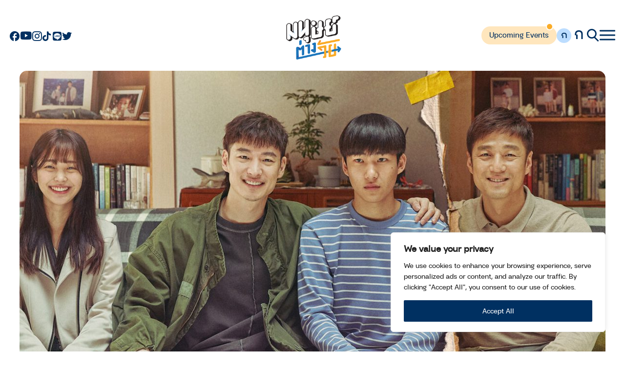

--- FILE ---
content_type: text/html; charset=utf-8
request_url: https://www.manoottangwai.com/review-move-to-heaven/
body_size: 40842
content:
<!DOCTYPE html>
<html lang="th">

<head>
    <meta charset="utf-8">
    <meta http-equiv="X-UA-Compatible" content="IE=edge">
    <meta name="viewport" content="width=device-width, initial-scale=1, maximum-scale=1">
    <title>
        Move To Heaven คำขอครั้งสุดท้าย ที่เปลี่ยนความตายให้กลายเป็นเพื่อนร่วมทาง - มนุษย์ต่างวัย    </title>



    <link rel="apple-touch-icon" sizes="180x180"
        href="https://www.manoottangwai.com/wp-content/themes/manoottangwai/assets/favicon/apple-touch-icon.png">
    <link rel="icon" type="image/png" sizes="32x32"
        href="https://www.manoottangwai.com/wp-content/themes/manoottangwai/assets/favicon/favicon-32x32.png">
    <link rel="icon" type="image/png" sizes="16x16"
        href="https://www.manoottangwai.com/wp-content/themes/manoottangwai/assets/favicon/favicon-16x16.png">
    <link rel="manifest" href="https://www.manoottangwai.com/wp-content/themes/manoottangwai/assets/favicon/site.webmanifest">
    <link rel="mask-icon" href="https://www.manoottangwai.com/wp-content/themes/manoottangwai/assets/favicon/safari-pinned-tab.svg"
        color="#5bbad5">
    <meta name="msapplication-TileColor" content="#da532c">
    <meta name="theme-color" content="#ffffff">
    <link rel="stylesheet" href="https://www.manoottangwai.com/wp-content/themes/manoottangwai/assets/js/plugin/aos/aos.css">
    <link rel="stylesheet"
        href="https://www.manoottangwai.com/wp-content/themes/manoottangwai/assets/js/plugin/magnific-popup/magnific-popup.css">
<link rel="stylesheet" href="https://www.manoottangwai.com/wp-content/themes/manoottangwai/assets/css/swiper.main.css?2" />
    <link rel="stylesheet" href="https://www.manoottangwai.com/wp-content/themes/manoottangwai/assets/js/plugin/pushy/css/pushy.css">
    <link rel="stylesheet" href="https://www.manoottangwai.com/wp-content/themes/manoottangwai/assets/css/fonts.css">
    <link rel="stylesheet" href="https://www.manoottangwai.com/wp-content/themes/manoottangwai/assets/css/iconfont-style.css">
    <link rel="stylesheet" href="https://www.manoottangwai.com/wp-content/themes/manoottangwai/assets/css/header-footer.css?2">



    <link rel="stylesheet" href="https://www.manoottangwai.com/wp-content/themes/manoottangwai/assets/css/update-style.css?2">
    <link rel="stylesheet" href="https://www.manoottangwai.com/wp-content/themes/manoottangwai/style.css?6">
    <link rel="stylesheet" href="https://www.manoottangwai.com/wp-content/themes/manoottangwai/assets/css/extend.css?2">
    <link rel="stylesheet" href="https://www.manoottangwai.com/wp-content/themes/manoottangwai/assets/css/style-rwd.css?2">

    <!--[if lt IE 11]>
    <script src="assets/js/library/modernizr.min.js"></script>
    <script src="assets/js/library/html5shiv.min.js"></script>
    <script src="assets/js/library/respond.min.js"></script>
<![endif]-->

    <meta name='robots' content='index, follow, max-image-preview:large, max-snippet:-1, max-video-preview:-1' />
	<style>img:is([sizes="auto" i], [sizes^="auto," i]) { contain-intrinsic-size: 3000px 1500px }</style>
	
	<!-- This site is optimized with the Yoast SEO plugin v21.1 - https://yoast.com/wordpress/plugins/seo/ -->
	<link rel="canonical" href="https://www.manoottangwai.com/review-move-to-heaven/" />
	<meta property="og:locale" content="th_TH" />
	<meta property="og:type" content="article" />
	<meta property="og:title" content="Move To Heaven คำขอครั้งสุดท้าย ที่เปลี่ยนความตายให้กลายเป็นเพื่อนร่วมทาง - มนุษย์ต่างวัย" />
	<meta property="og:description" content="เรียกได้ว่าเป็นซีรีส์เกาหลีแสงอุ่นแห่งปีที่เข้าไปเขย่าหัวใจคนดูมาแล้วมากมายในช่วงเดือนพฤษภาคมที่ผ่านมา สำหรับซีรีส์ &quot;Move To Heaven&quot; จาก Netflix ที่ว่าด้วยเรื่องราวของบริษัทที่รับจัดเก็บสัมภาระชุดสุดท้ายของผู้วายชนม์ เพื่อส่งต่อให้กับญาติและครอบครัว ซีรีส์ที่ใช้วิธีดึงความตายมาชูรสให้ชวนติดตาม แต่เนื้อเรื่องส่วนใหญ่คือความเจ็บปวดในการดำเนินชีวิต อีกทั้งยังสะท้อนให้เห็นถึงการละเลยและถูกทอดทิ้งของผู้คนในสังคม จากการเปลี่ยนแปลงโครงสร้างสังคม ที่หลายประเทศทั่วโลกกำลังเผชิญกับการแตกสลายของระบบครอบครัวและความสัมพันธ์ ไม่เฉพาะผู้สูงวัย แต่คนวัยทำงานเองต่างก็ถูกผลักไสให้รับมือกับความยากลำบากในการใช้ชีวิตเพียงลำพัง ในช่วงสถานการณ์โควิด-19 ที่เรากำลังเผชิญกันอยู่ก็แทบไม่ต่างอะไรกับมุมมองที่ซีรีส์กำลังสื่อสาร หลายครอบครัวต้องสูญเสียคนที่รักไปโดยไม่ได้เตรียมใจ แม้แต่ตัวผู้ตายเองก็ยังไม่มีโอกาสได้บอกกล่าวอะไร และยังมีอีกหลายคนที่ใช้ชีวิตอยู่ลำพังในเมืองใหญ่และต้องจากไปอย่างเดียวดาย ทุกฉาก ทุกตอน ทุกเหตุการณ์ที่เกิดขึ้นในซีรีส์ จึงเต็มไปด้วยแง่คิดที่มนุษย์ต่างวัยอยากหยิบยกขึ้นมาพูดถึง ให้เพื่อนๆ ได้อ่านกัน เพื่อหันกลับมาทบทวนคุณค่าของช่วงเวลาปัจจุบัน กลับมาสำรวจว่าใครบ้างที่เราทิ้งไว้ระหว่างทาง หรือเราเองต่างหากที่กำลังถูกทอดทิ้ง แต่ไม่ว่าจะกำลังอยู่ในบทบาทไหน เมื่ออ่านแล้วถึงความกลัวจะไม่ได้ลดลง แต่อาจจะทำให้เราได้เตรียมพร้อมที่จะเผชิญหน้ากับความตายในทุกวัน ที่อาจดีต่อทั้งตัวเราและผู้ที่อยู่ข้างหลัง" />
	<meta property="og:url" content="https://www.manoottangwai.com/review-move-to-heaven/" />
	<meta property="og:site_name" content="มนุษย์ต่างวัย" />
	<meta property="article:publisher" content="https://www.facebook.com/manoottangwai/" />
	<meta property="article:published_time" content="2021-06-09T15:36:05+00:00" />
	<meta property="article:modified_time" content="2023-08-10T15:37:55+00:00" />
	<meta property="og:image" content="https://www.manoottangwai.com/wp-content/uploads/2021/06/20220119093829-1422827540.jpg" />
	<meta property="og:image:width" content="2008" />
	<meta property="og:image:height" content="1130" />
	<meta property="og:image:type" content="image/jpeg" />
	<meta name="author" content="สุธิดา บุบผากลิ่น" />
	<meta name="twitter:card" content="summary_large_image" />
	<meta name="twitter:creator" content="@manoottangwai" />
	<meta name="twitter:site" content="@manoottangwai" />
	<meta name="twitter:label1" content="Written by" />
	<meta name="twitter:data1" content="manootAdmin" />
	<script type="application/ld+json" class="yoast-schema-graph">{"@context":"https://schema.org","@graph":[{"@type":"Article","@id":"https://www.manoottangwai.com/review-move-to-heaven/#article","isPartOf":{"@id":"https://www.manoottangwai.com/review-move-to-heaven/"},"author":{"@id":"https://www.manoottangwai.com/#/schema/person/image/3d0eeb964e5714d9bd52e15cfdd95f87"},"headline":"Move To Heaven คำขอครั้งสุดท้าย ที่เปลี่ยนความตายให้กลายเป็นเพื่อนร่วมทาง","datePublished":"2021-06-09T15:36:05+00:00","dateModified":"2023-08-10T15:37:55+00:00","mainEntityOfPage":{"@id":"https://www.manoottangwai.com/review-move-to-heaven/"},"wordCount":42,"publisher":{"@id":"https://www.manoottangwai.com/#organization"},"image":{"@id":"https://www.manoottangwai.com/review-move-to-heaven/#primaryimage"},"thumbnailUrl":"https://www.manoottangwai.com/wp-content/uploads/2021/06/20220119093829-1422827540.jpg","keywords":["K-Series","Move To Heaven","Netflix","NetflixTH","ซีรีส์เกาหลี","ซีรีส์แห่งปี","มนุษย์ต่างวัยรีวิว","รีวิวซีรีส์เกาหลี","วิเคราะห์ซีรีส์"],"articleSection":["Living &amp; Health"],"inLanguage":"th"},{"@type":"WebPage","@id":"https://www.manoottangwai.com/review-move-to-heaven/","url":"https://www.manoottangwai.com/review-move-to-heaven/","name":"Move To Heaven คำขอครั้งสุดท้าย ที่เปลี่ยนความตายให้กลายเป็นเพื่อนร่วมทาง - มนุษย์ต่างวัย","isPartOf":{"@id":"https://www.manoottangwai.com/#website"},"primaryImageOfPage":{"@id":"https://www.manoottangwai.com/review-move-to-heaven/#primaryimage"},"image":{"@id":"https://www.manoottangwai.com/review-move-to-heaven/#primaryimage"},"thumbnailUrl":"https://www.manoottangwai.com/wp-content/uploads/2021/06/20220119093829-1422827540.jpg","datePublished":"2021-06-09T15:36:05+00:00","dateModified":"2023-08-10T15:37:55+00:00","breadcrumb":{"@id":"https://www.manoottangwai.com/review-move-to-heaven/#breadcrumb"},"inLanguage":"th","potentialAction":[{"@type":"ReadAction","target":["https://www.manoottangwai.com/review-move-to-heaven/"]}]},{"@type":"ImageObject","inLanguage":"th","@id":"https://www.manoottangwai.com/review-move-to-heaven/#primaryimage","url":"https://www.manoottangwai.com/wp-content/uploads/2021/06/20220119093829-1422827540.jpg","contentUrl":"https://www.manoottangwai.com/wp-content/uploads/2021/06/20220119093829-1422827540.jpg","width":2008,"height":1130},{"@type":"BreadcrumbList","@id":"https://www.manoottangwai.com/review-move-to-heaven/#breadcrumb","itemListElement":[{"@type":"ListItem","position":1,"name":"Home","item":"https://www.manoottangwai.com/"},{"@type":"ListItem","position":2,"name":"Blog","item":"https://www.manoottangwai.com/blog/"},{"@type":"ListItem","position":3,"name":"Move To Heaven คำขอครั้งสุดท้าย ที่เปลี่ยนความตายให้กลายเป็นเพื่อนร่วมทาง"}]},{"@type":"WebSite","@id":"https://www.manoottangwai.com/#website","url":"https://www.manoottangwai.com/","name":"มนุษย์ต่างวัย","description":"มนุษย์ต่างวัย","publisher":{"@id":"https://www.manoottangwai.com/#organization"},"potentialAction":[{"@type":"SearchAction","target":{"@type":"EntryPoint","urlTemplate":"https://www.manoottangwai.com/?s={search_term_string}"},"query-input":"required name=search_term_string"}],"inLanguage":"th"},{"@type":"Organization","@id":"https://www.manoottangwai.com/#organization","name":"มนุษย์ต่างวัย","url":"https://www.manoottangwai.com/","logo":{"@type":"ImageObject","inLanguage":"th","@id":"https://www.manoottangwai.com/#/schema/logo/image/","url":"https://manoottangwai.com/wp-content/uploads/2023/09/share.jpg","contentUrl":"https://manoottangwai.com/wp-content/uploads/2023/09/share.jpg","width":1440,"height":725,"caption":"มนุษย์ต่างวัย"},"image":{"@id":"https://www.manoottangwai.com/#/schema/logo/image/"},"sameAs":["https://www.facebook.com/manoottangwai/","https://twitter.com/manoottangwai","https://www.tiktok.com/@manoottangwai","https://www.instagram.com/manoottangwai_ig/?hl=th","https://www.youtube.com/channel/UC97zELEpuueIF7L150dD55Q"]},{"@type":"Person","@id":"https://www.manoottangwai.com/#/schema/person/image/3d0eeb964e5714d9bd52e15cfdd95f87","name":"สุธิดา บุบผากลิ่น","image":{"@type":"ImageObject","inLanguage":"th","@id":"https://www.manoottangwai.com/#/schema/person/image/b6ed7391f5ba9696ee5e5d640b3f61fd","url":"https://www.manoottangwai.com/wp-content/uploads/2023/08/20220613021613-1317426153.jpg","contentUrl":"https://www.manoottangwai.com/wp-content/uploads/2023/08/20220613021613-1317426153.jpg","width":"","height":"","caption":"สุธิดา บุบผากลิ่น"},"description":"Authorนักเขียน ยืนหนึ่งเรื่องเขียนงานช้า เพราะมัวกินราเมงและเดินป่า หลงรักการฝึกหายใจ สูดกลิ่นชา โยคะ และบำบัด ฟังเหมือนชีวิตแสนเก๋ แต่เปล่าค่ะ ฉันเป็นออฟฟิศซินโดรม","url":"https://www.manoottangwai.com/author/%e0%b8%aa%e0%b8%b8%e0%b8%98%e0%b8%b4%e0%b8%94%e0%b8%b2-%e0%b8%9a%e0%b8%b8%e0%b8%9a%e0%b8%9c%e0%b8%b2%e0%b8%81%e0%b8%a5%e0%b8%b4%e0%b9%88%e0%b8%99/"}]}</script>
	<!-- / Yoast SEO plugin. -->


<link rel='dns-prefetch' href='//static.addtoany.com' />
<script type="text/javascript">
/* <![CDATA[ */
window._wpemojiSettings = {"baseUrl":"https:\/\/s.w.org\/images\/core\/emoji\/15.1.0\/72x72\/","ext":".png","svgUrl":"https:\/\/s.w.org\/images\/core\/emoji\/15.1.0\/svg\/","svgExt":".svg","source":{"concatemoji":"https:\/\/www.manoottangwai.com\/wp-includes\/js\/wp-emoji-release.min.js?ver=6.8"}};
/*! This file is auto-generated */
!function(i,n){var o,s,e;function c(e){try{var t={supportTests:e,timestamp:(new Date).valueOf()};sessionStorage.setItem(o,JSON.stringify(t))}catch(e){}}function p(e,t,n){e.clearRect(0,0,e.canvas.width,e.canvas.height),e.fillText(t,0,0);var t=new Uint32Array(e.getImageData(0,0,e.canvas.width,e.canvas.height).data),r=(e.clearRect(0,0,e.canvas.width,e.canvas.height),e.fillText(n,0,0),new Uint32Array(e.getImageData(0,0,e.canvas.width,e.canvas.height).data));return t.every(function(e,t){return e===r[t]})}function u(e,t,n){switch(t){case"flag":return n(e,"\ud83c\udff3\ufe0f\u200d\u26a7\ufe0f","\ud83c\udff3\ufe0f\u200b\u26a7\ufe0f")?!1:!n(e,"\ud83c\uddfa\ud83c\uddf3","\ud83c\uddfa\u200b\ud83c\uddf3")&&!n(e,"\ud83c\udff4\udb40\udc67\udb40\udc62\udb40\udc65\udb40\udc6e\udb40\udc67\udb40\udc7f","\ud83c\udff4\u200b\udb40\udc67\u200b\udb40\udc62\u200b\udb40\udc65\u200b\udb40\udc6e\u200b\udb40\udc67\u200b\udb40\udc7f");case"emoji":return!n(e,"\ud83d\udc26\u200d\ud83d\udd25","\ud83d\udc26\u200b\ud83d\udd25")}return!1}function f(e,t,n){var r="undefined"!=typeof WorkerGlobalScope&&self instanceof WorkerGlobalScope?new OffscreenCanvas(300,150):i.createElement("canvas"),a=r.getContext("2d",{willReadFrequently:!0}),o=(a.textBaseline="top",a.font="600 32px Arial",{});return e.forEach(function(e){o[e]=t(a,e,n)}),o}function t(e){var t=i.createElement("script");t.src=e,t.defer=!0,i.head.appendChild(t)}"undefined"!=typeof Promise&&(o="wpEmojiSettingsSupports",s=["flag","emoji"],n.supports={everything:!0,everythingExceptFlag:!0},e=new Promise(function(e){i.addEventListener("DOMContentLoaded",e,{once:!0})}),new Promise(function(t){var n=function(){try{var e=JSON.parse(sessionStorage.getItem(o));if("object"==typeof e&&"number"==typeof e.timestamp&&(new Date).valueOf()<e.timestamp+604800&&"object"==typeof e.supportTests)return e.supportTests}catch(e){}return null}();if(!n){if("undefined"!=typeof Worker&&"undefined"!=typeof OffscreenCanvas&&"undefined"!=typeof URL&&URL.createObjectURL&&"undefined"!=typeof Blob)try{var e="postMessage("+f.toString()+"("+[JSON.stringify(s),u.toString(),p.toString()].join(",")+"));",r=new Blob([e],{type:"text/javascript"}),a=new Worker(URL.createObjectURL(r),{name:"wpTestEmojiSupports"});return void(a.onmessage=function(e){c(n=e.data),a.terminate(),t(n)})}catch(e){}c(n=f(s,u,p))}t(n)}).then(function(e){for(var t in e)n.supports[t]=e[t],n.supports.everything=n.supports.everything&&n.supports[t],"flag"!==t&&(n.supports.everythingExceptFlag=n.supports.everythingExceptFlag&&n.supports[t]);n.supports.everythingExceptFlag=n.supports.everythingExceptFlag&&!n.supports.flag,n.DOMReady=!1,n.readyCallback=function(){n.DOMReady=!0}}).then(function(){return e}).then(function(){var e;n.supports.everything||(n.readyCallback(),(e=n.source||{}).concatemoji?t(e.concatemoji):e.wpemoji&&e.twemoji&&(t(e.twemoji),t(e.wpemoji)))}))}((window,document),window._wpemojiSettings);
/* ]]> */
</script>
<style id='wp-emoji-styles-inline-css' type='text/css'>

	img.wp-smiley, img.emoji {
		display: inline !important;
		border: none !important;
		box-shadow: none !important;
		height: 1em !important;
		width: 1em !important;
		margin: 0 0.07em !important;
		vertical-align: -0.1em !important;
		background: none !important;
		padding: 0 !important;
	}
</style>
<link rel='stylesheet' id='simple-image-popup-css' href='https://www.manoottangwai.com/wp-content/plugins/simple-image-popup//css/simple-image-popup.css?ver=6.8' type='text/css' media='all' />
<link rel='stylesheet' id='swpm.common-css' href='https://www.manoottangwai.com/wp-content/plugins/simple-membership/css/swpm.common.css?ver=4.3.4' type='text/css' media='all' />
<link rel='stylesheet' id='wordpress-popular-posts-css-css' href='https://www.manoottangwai.com/wp-content/plugins/wordpress-popular-posts/assets/css/wpp.css?ver=6.4.2' type='text/css' media='all' />
<link rel='stylesheet' id='wpdreams-asl-basic-css' href='https://www.manoottangwai.com/wp-content/plugins/ajax-search-lite/css/style.basic.css?ver=4.11.2' type='text/css' media='all' />
<link rel='stylesheet' id='wpdreams-ajaxsearchlite-css' href='https://www.manoottangwai.com/wp-content/plugins/ajax-search-lite/css/style-underline.css?ver=4.11.2' type='text/css' media='all' />
<link rel='stylesheet' id='addtoany-css' href='https://www.manoottangwai.com/wp-content/plugins/add-to-any/addtoany.min.css?ver=1.16' type='text/css' media='all' />
<script type="text/javascript" id="cookie-law-info-js-extra">
/* <![CDATA[ */
var _ckyConfig = {"_ipData":[],"_assetsURL":"https:\/\/www.manoottangwai.com\/wp-content\/plugins\/cookie-law-info\/lite\/frontend\/images\/","_publicURL":"https:\/\/www.manoottangwai.com","_expiry":"365","_categories":[{"name":"Necessary","slug":"necessary","isNecessary":true,"ccpaDoNotSell":true,"cookies":[],"active":true,"defaultConsent":{"gdpr":true,"ccpa":true}},{"name":"Functional","slug":"functional","isNecessary":false,"ccpaDoNotSell":true,"cookies":[],"active":true,"defaultConsent":{"gdpr":false,"ccpa":false}},{"name":"Analytics","slug":"analytics","isNecessary":false,"ccpaDoNotSell":true,"cookies":[],"active":true,"defaultConsent":{"gdpr":false,"ccpa":false}},{"name":"Performance","slug":"performance","isNecessary":false,"ccpaDoNotSell":true,"cookies":[],"active":true,"defaultConsent":{"gdpr":false,"ccpa":false}},{"name":"Advertisement","slug":"advertisement","isNecessary":false,"ccpaDoNotSell":true,"cookies":[],"active":true,"defaultConsent":{"gdpr":false,"ccpa":false}}],"_activeLaw":"gdpr","_rootDomain":"","_block":"1","_showBanner":"1","_bannerConfig":{"settings":{"type":"box","position":"bottom-right","applicableLaw":"gdpr"},"behaviours":{"reloadBannerOnAccept":false,"loadAnalyticsByDefault":false,"animations":{"onLoad":"animate","onHide":"sticky"}},"config":{"revisitConsent":{"status":false,"tag":"revisit-consent","position":"bottom-left","meta":{"url":"#"},"styles":{"background-color":"#0056A7"},"elements":{"title":{"type":"text","tag":"revisit-consent-title","status":true,"styles":{"color":"#0056a7"}}}},"preferenceCenter":{"toggle":{"status":true,"tag":"detail-category-toggle","type":"toggle","states":{"active":{"styles":{"background-color":"#1863DC"}},"inactive":{"styles":{"background-color":"#D0D5D2"}}}}},"categoryPreview":{"status":false,"toggle":{"status":true,"tag":"detail-category-preview-toggle","type":"toggle","states":{"active":{"styles":{"background-color":"#1863DC"}},"inactive":{"styles":{"background-color":"#D0D5D2"}}}}},"videoPlaceholder":{"status":true,"styles":{"background-color":"#000000","border-color":"#000000","color":"#ffffff"}},"readMore":{"status":false,"tag":"readmore-button","type":"link","meta":{"noFollow":true,"newTab":true},"styles":{"color":"#003061","background-color":"transparent","border-color":"transparent"}},"auditTable":{"status":false},"optOption":{"status":true,"toggle":{"status":true,"tag":"optout-option-toggle","type":"toggle","states":{"active":{"styles":{"background-color":"#1863dc"}},"inactive":{"styles":{"background-color":"#FFFFFF"}}}}}}},"_version":"3.1.6","_logConsent":"1","_tags":[{"tag":"accept-button","styles":{"color":"#FFFFFF","background-color":"#003061","border-color":"#003061"}},{"tag":"reject-button","styles":{"color":"#1863DC","background-color":"transparent","border-color":"#003061"}},{"tag":"settings-button","styles":{"color":"#1863DC","background-color":"transparent","border-color":"#1863DC"}},{"tag":"readmore-button","styles":{"color":"#003061","background-color":"transparent","border-color":"transparent"}},{"tag":"donotsell-button","styles":{"color":"#1863DC","background-color":"transparent","border-color":"transparent"}},{"tag":"accept-button","styles":{"color":"#FFFFFF","background-color":"#003061","border-color":"#003061"}},{"tag":"revisit-consent","styles":{"background-color":"#0056A7"}}],"_shortCodes":[{"key":"cky_readmore","content":"<a href=\"#\" class=\"cky-policy\" aria-label=\"Cookie Policy\" target=\"_blank\" rel=\"noopener\" data-cky-tag=\"readmore-button\">Cookie Policy<\/a>","tag":"readmore-button","status":false,"attributes":{"rel":"nofollow","target":"_blank"}},{"key":"cky_show_desc","content":"<button class=\"cky-show-desc-btn\" data-cky-tag=\"show-desc-button\" aria-label=\"Show more\">Show more<\/button>","tag":"show-desc-button","status":true,"attributes":[]},{"key":"cky_hide_desc","content":"<button class=\"cky-show-desc-btn\" data-cky-tag=\"hide-desc-button\" aria-label=\"Show less\">Show less<\/button>","tag":"hide-desc-button","status":true,"attributes":[]},{"key":"cky_category_toggle_label","content":"[cky_{{status}}_category_label] [cky_preference_{{category_slug}}_title]","tag":"","status":true,"attributes":[]},{"key":"cky_enable_category_label","content":"Enable","tag":"","status":true,"attributes":[]},{"key":"cky_disable_category_label","content":"Disable","tag":"","status":true,"attributes":[]},{"key":"cky_video_placeholder","content":"<div class=\"video-placeholder-normal\" data-cky-tag=\"video-placeholder\" id=\"[UNIQUEID]\"><p class=\"video-placeholder-text-normal\" data-cky-tag=\"placeholder-title\">Please accept cookies to access this content<\/p><\/div>","tag":"","status":true,"attributes":[]},{"key":"cky_enable_optout_label","content":"Enable","tag":"","status":true,"attributes":[]},{"key":"cky_disable_optout_label","content":"Disable","tag":"","status":true,"attributes":[]},{"key":"cky_optout_toggle_label","content":"[cky_{{status}}_optout_label] [cky_optout_option_title]","tag":"","status":true,"attributes":[]},{"key":"cky_optout_option_title","content":"Do Not Sell or Share My Personal Information","tag":"","status":true,"attributes":[]},{"key":"cky_optout_close_label","content":"Close","tag":"","status":true,"attributes":[]}],"_rtl":"","_providersToBlock":[]};
var _ckyStyles = {"css":".cky-overlay{background: #000000; opacity: 0.4; position: fixed; top: 0; left: 0; width: 100%; height: 100%; z-index: 99999999;}.cky-hide{display: none;}.cky-btn-revisit-wrapper{display: flex; align-items: center; justify-content: center; background: #0056a7; width: 45px; height: 45px; border-radius: 50%; position: fixed; z-index: 999999; cursor: pointer;}.cky-revisit-bottom-left{bottom: 15px; left: 15px;}.cky-revisit-bottom-right{bottom: 15px; right: 15px;}.cky-btn-revisit-wrapper .cky-btn-revisit{display: flex; align-items: center; justify-content: center; background: none; border: none; cursor: pointer; position: relative; margin: 0; padding: 0;}.cky-btn-revisit-wrapper .cky-btn-revisit img{max-width: fit-content; margin: 0; height: 30px; width: 30px;}.cky-revisit-bottom-left:hover::before{content: attr(data-tooltip); position: absolute; background: #4e4b66; color: #ffffff; left: calc(100% + 7px); font-size: 12px; line-height: 16px; width: max-content; padding: 4px 8px; border-radius: 4px;}.cky-revisit-bottom-left:hover::after{position: absolute; content: \"\"; border: 5px solid transparent; left: calc(100% + 2px); border-left-width: 0; border-right-color: #4e4b66;}.cky-revisit-bottom-right:hover::before{content: attr(data-tooltip); position: absolute; background: #4e4b66; color: #ffffff; right: calc(100% + 7px); font-size: 12px; line-height: 16px; width: max-content; padding: 4px 8px; border-radius: 4px;}.cky-revisit-bottom-right:hover::after{position: absolute; content: \"\"; border: 5px solid transparent; right: calc(100% + 2px); border-right-width: 0; border-left-color: #4e4b66;}.cky-revisit-hide{display: none;}.cky-consent-container{position: fixed; width: 440px; box-sizing: border-box; z-index: 9999999; border-radius: 6px;}.cky-consent-container .cky-consent-bar{background: #ffffff; border: 1px solid; padding: 20px 26px; box-shadow: 0 -1px 10px 0 #acabab4d; border-radius: 6px;}.cky-box-bottom-left{bottom: 40px; left: 40px;}.cky-box-bottom-right{bottom: 40px; right: 40px;}.cky-box-top-left{top: 40px; left: 40px;}.cky-box-top-right{top: 40px; right: 40px;}.cky-custom-brand-logo-wrapper .cky-custom-brand-logo{width: 100px; height: auto; margin: 0 0 12px 0;}.cky-notice .cky-title{color: #212121; font-weight: 700; font-size: 18px; line-height: 24px; margin: 0 0 12px 0;}.cky-notice-des *,.cky-preference-content-wrapper *,.cky-accordion-header-des *,.cky-gpc-wrapper .cky-gpc-desc *{font-size: 14px;}.cky-notice-des{color: #212121; font-size: 14px; line-height: 24px; font-weight: 400;}.cky-notice-des img{height: 25px; width: 25px;}.cky-consent-bar .cky-notice-des p,.cky-gpc-wrapper .cky-gpc-desc p,.cky-preference-body-wrapper .cky-preference-content-wrapper p,.cky-accordion-header-wrapper .cky-accordion-header-des p,.cky-cookie-des-table li div:last-child p{color: inherit; margin-top: 0; overflow-wrap: break-word;}.cky-notice-des P:last-child,.cky-preference-content-wrapper p:last-child,.cky-cookie-des-table li div:last-child p:last-child,.cky-gpc-wrapper .cky-gpc-desc p:last-child{margin-bottom: 0;}.cky-notice-des a.cky-policy,.cky-notice-des button.cky-policy{font-size: 14px; color: #1863dc; white-space: nowrap; cursor: pointer; background: transparent; border: 1px solid; text-decoration: underline;}.cky-notice-des button.cky-policy{padding: 0;}.cky-notice-des a.cky-policy:focus-visible,.cky-notice-des button.cky-policy:focus-visible,.cky-preference-content-wrapper .cky-show-desc-btn:focus-visible,.cky-accordion-header .cky-accordion-btn:focus-visible,.cky-preference-header .cky-btn-close:focus-visible,.cky-switch input[type=\"checkbox\"]:focus-visible,.cky-footer-wrapper a:focus-visible,.cky-btn:focus-visible{outline: 2px solid #1863dc; outline-offset: 2px;}.cky-btn:focus:not(:focus-visible),.cky-accordion-header .cky-accordion-btn:focus:not(:focus-visible),.cky-preference-content-wrapper .cky-show-desc-btn:focus:not(:focus-visible),.cky-btn-revisit-wrapper .cky-btn-revisit:focus:not(:focus-visible),.cky-preference-header .cky-btn-close:focus:not(:focus-visible),.cky-consent-bar .cky-banner-btn-close:focus:not(:focus-visible){outline: 0;}button.cky-show-desc-btn:not(:hover):not(:active){color: #1863dc; background: transparent;}button.cky-accordion-btn:not(:hover):not(:active),button.cky-banner-btn-close:not(:hover):not(:active),button.cky-btn-revisit:not(:hover):not(:active),button.cky-btn-close:not(:hover):not(:active){background: transparent;}.cky-consent-bar button:hover,.cky-modal.cky-modal-open button:hover,.cky-consent-bar button:focus,.cky-modal.cky-modal-open button:focus{text-decoration: none;}.cky-notice-btn-wrapper{display: flex; justify-content: flex-start; align-items: center; flex-wrap: wrap; margin-top: 16px;}.cky-notice-btn-wrapper .cky-btn{text-shadow: none; box-shadow: none;}.cky-btn{flex: auto; max-width: 100%; font-size: 14px; font-family: inherit; line-height: 24px; padding: 8px; font-weight: 500; margin: 0 8px 0 0; border-radius: 2px; cursor: pointer; text-align: center; text-transform: none; min-height: 0;}.cky-btn:hover{opacity: 0.8;}.cky-btn-customize{color: #1863dc; background: transparent; border: 2px solid #1863dc;}.cky-btn-reject{color: #1863dc; background: transparent; border: 2px solid #1863dc;}.cky-btn-accept{background: #1863dc; color: #ffffff; border: 2px solid #1863dc;}.cky-btn:last-child{margin-right: 0;}@media (max-width: 576px){.cky-box-bottom-left{bottom: 0; left: 0;}.cky-box-bottom-right{bottom: 0; right: 0;}.cky-box-top-left{top: 0; left: 0;}.cky-box-top-right{top: 0; right: 0;}}@media (max-width: 440px){.cky-box-bottom-left, .cky-box-bottom-right, .cky-box-top-left, .cky-box-top-right{width: 100%; max-width: 100%;}.cky-consent-container .cky-consent-bar{padding: 20px 0;}.cky-custom-brand-logo-wrapper, .cky-notice .cky-title, .cky-notice-des, .cky-notice-btn-wrapper{padding: 0 24px;}.cky-notice-des{max-height: 40vh; overflow-y: scroll;}.cky-notice-btn-wrapper{flex-direction: column; margin-top: 0;}.cky-btn{width: 100%; margin: 10px 0 0 0;}.cky-notice-btn-wrapper .cky-btn-customize{order: 2;}.cky-notice-btn-wrapper .cky-btn-reject{order: 3;}.cky-notice-btn-wrapper .cky-btn-accept{order: 1; margin-top: 16px;}}@media (max-width: 352px){.cky-notice .cky-title{font-size: 16px;}.cky-notice-des *{font-size: 12px;}.cky-notice-des, .cky-btn{font-size: 12px;}}.cky-modal.cky-modal-open{display: flex; visibility: visible; -webkit-transform: translate(-50%, -50%); -moz-transform: translate(-50%, -50%); -ms-transform: translate(-50%, -50%); -o-transform: translate(-50%, -50%); transform: translate(-50%, -50%); top: 50%; left: 50%; transition: all 1s ease;}.cky-modal{box-shadow: 0 32px 68px rgba(0, 0, 0, 0.3); margin: 0 auto; position: fixed; max-width: 100%; background: #ffffff; top: 50%; box-sizing: border-box; border-radius: 6px; z-index: 999999999; color: #212121; -webkit-transform: translate(-50%, 100%); -moz-transform: translate(-50%, 100%); -ms-transform: translate(-50%, 100%); -o-transform: translate(-50%, 100%); transform: translate(-50%, 100%); visibility: hidden; transition: all 0s ease;}.cky-preference-center{max-height: 79vh; overflow: hidden; width: 845px; overflow: hidden; flex: 1 1 0; display: flex; flex-direction: column; border-radius: 6px;}.cky-preference-header{display: flex; align-items: center; justify-content: space-between; padding: 22px 24px; border-bottom: 1px solid;}.cky-preference-header .cky-preference-title{font-size: 18px; font-weight: 700; line-height: 24px;}.cky-preference-header .cky-btn-close{margin: 0; cursor: pointer; vertical-align: middle; padding: 0; background: none; border: none; width: auto; height: auto; min-height: 0; line-height: 0; text-shadow: none; box-shadow: none;}.cky-preference-header .cky-btn-close img{margin: 0; height: 10px; width: 10px;}.cky-preference-body-wrapper{padding: 0 24px; flex: 1; overflow: auto; box-sizing: border-box;}.cky-preference-content-wrapper,.cky-gpc-wrapper .cky-gpc-desc{font-size: 14px; line-height: 24px; font-weight: 400; padding: 12px 0;}.cky-preference-content-wrapper{border-bottom: 1px solid;}.cky-preference-content-wrapper img{height: 25px; width: 25px;}.cky-preference-content-wrapper .cky-show-desc-btn{font-size: 14px; font-family: inherit; color: #1863dc; text-decoration: none; line-height: 24px; padding: 0; margin: 0; white-space: nowrap; cursor: pointer; background: transparent; border-color: transparent; text-transform: none; min-height: 0; text-shadow: none; box-shadow: none;}.cky-accordion-wrapper{margin-bottom: 10px;}.cky-accordion{border-bottom: 1px solid;}.cky-accordion:last-child{border-bottom: none;}.cky-accordion .cky-accordion-item{display: flex; margin-top: 10px;}.cky-accordion .cky-accordion-body{display: none;}.cky-accordion.cky-accordion-active .cky-accordion-body{display: block; padding: 0 22px; margin-bottom: 16px;}.cky-accordion-header-wrapper{cursor: pointer; width: 100%;}.cky-accordion-item .cky-accordion-header{display: flex; justify-content: space-between; align-items: center;}.cky-accordion-header .cky-accordion-btn{font-size: 16px; font-family: inherit; color: #212121; line-height: 24px; background: none; border: none; font-weight: 700; padding: 0; margin: 0; cursor: pointer; text-transform: none; min-height: 0; text-shadow: none; box-shadow: none;}.cky-accordion-header .cky-always-active{color: #008000; font-weight: 600; line-height: 24px; font-size: 14px;}.cky-accordion-header-des{font-size: 14px; line-height: 24px; margin: 10px 0 16px 0;}.cky-accordion-chevron{margin-right: 22px; position: relative; cursor: pointer;}.cky-accordion-chevron-hide{display: none;}.cky-accordion .cky-accordion-chevron i::before{content: \"\"; position: absolute; border-right: 1.4px solid; border-bottom: 1.4px solid; border-color: inherit; height: 6px; width: 6px; -webkit-transform: rotate(-45deg); -moz-transform: rotate(-45deg); -ms-transform: rotate(-45deg); -o-transform: rotate(-45deg); transform: rotate(-45deg); transition: all 0.2s ease-in-out; top: 8px;}.cky-accordion.cky-accordion-active .cky-accordion-chevron i::before{-webkit-transform: rotate(45deg); -moz-transform: rotate(45deg); -ms-transform: rotate(45deg); -o-transform: rotate(45deg); transform: rotate(45deg);}.cky-audit-table{background: #f4f4f4; border-radius: 6px;}.cky-audit-table .cky-empty-cookies-text{color: inherit; font-size: 12px; line-height: 24px; margin: 0; padding: 10px;}.cky-audit-table .cky-cookie-des-table{font-size: 12px; line-height: 24px; font-weight: normal; padding: 15px 10px; border-bottom: 1px solid; border-bottom-color: inherit; margin: 0;}.cky-audit-table .cky-cookie-des-table:last-child{border-bottom: none;}.cky-audit-table .cky-cookie-des-table li{list-style-type: none; display: flex; padding: 3px 0;}.cky-audit-table .cky-cookie-des-table li:first-child{padding-top: 0;}.cky-cookie-des-table li div:first-child{width: 100px; font-weight: 600; word-break: break-word; word-wrap: break-word;}.cky-cookie-des-table li div:last-child{flex: 1; word-break: break-word; word-wrap: break-word; margin-left: 8px;}.cky-footer-shadow{display: block; width: 100%; height: 40px; background: linear-gradient(180deg, rgba(255, 255, 255, 0) 0%, #ffffff 100%); position: absolute; bottom: calc(100% - 1px);}.cky-footer-wrapper{position: relative;}.cky-prefrence-btn-wrapper{display: flex; flex-wrap: wrap; align-items: center; justify-content: center; padding: 22px 24px; border-top: 1px solid;}.cky-prefrence-btn-wrapper .cky-btn{flex: auto; max-width: 100%; text-shadow: none; box-shadow: none;}.cky-btn-preferences{color: #1863dc; background: transparent; border: 2px solid #1863dc;}.cky-preference-header,.cky-preference-body-wrapper,.cky-preference-content-wrapper,.cky-accordion-wrapper,.cky-accordion,.cky-accordion-wrapper,.cky-footer-wrapper,.cky-prefrence-btn-wrapper{border-color: inherit;}@media (max-width: 845px){.cky-modal{max-width: calc(100% - 16px);}}@media (max-width: 576px){.cky-modal{max-width: 100%;}.cky-preference-center{max-height: 100vh;}.cky-prefrence-btn-wrapper{flex-direction: column;}.cky-accordion.cky-accordion-active .cky-accordion-body{padding-right: 0;}.cky-prefrence-btn-wrapper .cky-btn{width: 100%; margin: 10px 0 0 0;}.cky-prefrence-btn-wrapper .cky-btn-reject{order: 3;}.cky-prefrence-btn-wrapper .cky-btn-accept{order: 1; margin-top: 0;}.cky-prefrence-btn-wrapper .cky-btn-preferences{order: 2;}}@media (max-width: 425px){.cky-accordion-chevron{margin-right: 15px;}.cky-notice-btn-wrapper{margin-top: 0;}.cky-accordion.cky-accordion-active .cky-accordion-body{padding: 0 15px;}}@media (max-width: 352px){.cky-preference-header .cky-preference-title{font-size: 16px;}.cky-preference-header{padding: 16px 24px;}.cky-preference-content-wrapper *, .cky-accordion-header-des *{font-size: 12px;}.cky-preference-content-wrapper, .cky-preference-content-wrapper .cky-show-more, .cky-accordion-header .cky-always-active, .cky-accordion-header-des, .cky-preference-content-wrapper .cky-show-desc-btn, .cky-notice-des a.cky-policy{font-size: 12px;}.cky-accordion-header .cky-accordion-btn{font-size: 14px;}}.cky-switch{display: flex;}.cky-switch input[type=\"checkbox\"]{position: relative; width: 44px; height: 24px; margin: 0; background: #d0d5d2; -webkit-appearance: none; border-radius: 50px; cursor: pointer; outline: 0; border: none; top: 0;}.cky-switch input[type=\"checkbox\"]:checked{background: #1863dc;}.cky-switch input[type=\"checkbox\"]:before{position: absolute; content: \"\"; height: 20px; width: 20px; left: 2px; bottom: 2px; border-radius: 50%; background-color: white; -webkit-transition: 0.4s; transition: 0.4s; margin: 0;}.cky-switch input[type=\"checkbox\"]:after{display: none;}.cky-switch input[type=\"checkbox\"]:checked:before{-webkit-transform: translateX(20px); -ms-transform: translateX(20px); transform: translateX(20px);}@media (max-width: 425px){.cky-switch input[type=\"checkbox\"]{width: 38px; height: 21px;}.cky-switch input[type=\"checkbox\"]:before{height: 17px; width: 17px;}.cky-switch input[type=\"checkbox\"]:checked:before{-webkit-transform: translateX(17px); -ms-transform: translateX(17px); transform: translateX(17px);}}.cky-consent-bar .cky-banner-btn-close{position: absolute; right: 9px; top: 5px; background: none; border: none; cursor: pointer; padding: 0; margin: 0; min-height: 0; line-height: 0; height: auto; width: auto; text-shadow: none; box-shadow: none;}.cky-consent-bar .cky-banner-btn-close img{height: 9px; width: 9px; margin: 0;}.cky-notice-group{font-size: 14px; line-height: 24px; font-weight: 400; color: #212121;}.cky-notice-btn-wrapper .cky-btn-do-not-sell{font-size: 14px; line-height: 24px; padding: 6px 0; margin: 0; font-weight: 500; background: none; border-radius: 2px; border: none; cursor: pointer; text-align: left; color: #1863dc; background: transparent; border-color: transparent; box-shadow: none; text-shadow: none;}.cky-consent-bar .cky-banner-btn-close:focus-visible,.cky-notice-btn-wrapper .cky-btn-do-not-sell:focus-visible,.cky-opt-out-btn-wrapper .cky-btn:focus-visible,.cky-opt-out-checkbox-wrapper input[type=\"checkbox\"].cky-opt-out-checkbox:focus-visible{outline: 2px solid #1863dc; outline-offset: 2px;}@media (max-width: 440px){.cky-consent-container{width: 100%;}}@media (max-width: 352px){.cky-notice-des a.cky-policy, .cky-notice-btn-wrapper .cky-btn-do-not-sell{font-size: 12px;}}.cky-opt-out-wrapper{padding: 12px 0;}.cky-opt-out-wrapper .cky-opt-out-checkbox-wrapper{display: flex; align-items: center;}.cky-opt-out-checkbox-wrapper .cky-opt-out-checkbox-label{font-size: 16px; font-weight: 700; line-height: 24px; margin: 0 0 0 12px; cursor: pointer;}.cky-opt-out-checkbox-wrapper input[type=\"checkbox\"].cky-opt-out-checkbox{background-color: #ffffff; border: 1px solid black; width: 20px; height: 18.5px; margin: 0; -webkit-appearance: none; position: relative; display: flex; align-items: center; justify-content: center; border-radius: 2px; cursor: pointer;}.cky-opt-out-checkbox-wrapper input[type=\"checkbox\"].cky-opt-out-checkbox:checked{background-color: #1863dc; border: none;}.cky-opt-out-checkbox-wrapper input[type=\"checkbox\"].cky-opt-out-checkbox:checked::after{left: 6px; bottom: 4px; width: 7px; height: 13px; border: solid #ffffff; border-width: 0 3px 3px 0; border-radius: 2px; -webkit-transform: rotate(45deg); -ms-transform: rotate(45deg); transform: rotate(45deg); content: \"\"; position: absolute; box-sizing: border-box;}.cky-opt-out-checkbox-wrapper.cky-disabled .cky-opt-out-checkbox-label,.cky-opt-out-checkbox-wrapper.cky-disabled input[type=\"checkbox\"].cky-opt-out-checkbox{cursor: no-drop;}.cky-gpc-wrapper{margin: 0 0 0 32px;}.cky-footer-wrapper .cky-opt-out-btn-wrapper{display: flex; flex-wrap: wrap; align-items: center; justify-content: center; padding: 22px 24px;}.cky-opt-out-btn-wrapper .cky-btn{flex: auto; max-width: 100%; text-shadow: none; box-shadow: none;}.cky-opt-out-btn-wrapper .cky-btn-cancel{border: 1px solid #dedfe0; background: transparent; color: #858585;}.cky-opt-out-btn-wrapper .cky-btn-confirm{background: #1863dc; color: #ffffff; border: 1px solid #1863dc;}@media (max-width: 352px){.cky-opt-out-checkbox-wrapper .cky-opt-out-checkbox-label{font-size: 14px;}.cky-gpc-wrapper .cky-gpc-desc, .cky-gpc-wrapper .cky-gpc-desc *{font-size: 12px;}.cky-opt-out-checkbox-wrapper input[type=\"checkbox\"].cky-opt-out-checkbox{width: 16px; height: 16px;}.cky-opt-out-checkbox-wrapper input[type=\"checkbox\"].cky-opt-out-checkbox:checked::after{left: 5px; bottom: 4px; width: 3px; height: 9px;}.cky-gpc-wrapper{margin: 0 0 0 28px;}}.video-placeholder-youtube{background-size: 100% 100%; background-position: center; background-repeat: no-repeat; background-color: #b2b0b059; position: relative; display: flex; align-items: center; justify-content: center; max-width: 100%;}.video-placeholder-text-youtube{text-align: center; align-items: center; padding: 10px 16px; background-color: #000000cc; color: #ffffff; border: 1px solid; border-radius: 2px; cursor: pointer;}.video-placeholder-normal{background-image: url(\"\/wp-content\/plugins\/cookie-law-info\/lite\/frontend\/images\/placeholder.svg\"); background-size: 80px; background-position: center; background-repeat: no-repeat; background-color: #b2b0b059; position: relative; display: flex; align-items: flex-end; justify-content: center; max-width: 100%;}.video-placeholder-text-normal{align-items: center; padding: 10px 16px; text-align: center; border: 1px solid; border-radius: 2px; cursor: pointer;}.cky-rtl{direction: rtl; text-align: right;}.cky-rtl .cky-banner-btn-close{left: 9px; right: auto;}.cky-rtl .cky-notice-btn-wrapper .cky-btn:last-child{margin-right: 8px;}.cky-rtl .cky-notice-btn-wrapper .cky-btn:first-child{margin-right: 0;}.cky-rtl .cky-notice-btn-wrapper{margin-left: 0; margin-right: 15px;}.cky-rtl .cky-prefrence-btn-wrapper .cky-btn{margin-right: 8px;}.cky-rtl .cky-prefrence-btn-wrapper .cky-btn:first-child{margin-right: 0;}.cky-rtl .cky-accordion .cky-accordion-chevron i::before{border: none; border-left: 1.4px solid; border-top: 1.4px solid; left: 12px;}.cky-rtl .cky-accordion.cky-accordion-active .cky-accordion-chevron i::before{-webkit-transform: rotate(-135deg); -moz-transform: rotate(-135deg); -ms-transform: rotate(-135deg); -o-transform: rotate(-135deg); transform: rotate(-135deg);}@media (max-width: 768px){.cky-rtl .cky-notice-btn-wrapper{margin-right: 0;}}@media (max-width: 576px){.cky-rtl .cky-notice-btn-wrapper .cky-btn:last-child{margin-right: 0;}.cky-rtl .cky-prefrence-btn-wrapper .cky-btn{margin-right: 0;}.cky-rtl .cky-accordion.cky-accordion-active .cky-accordion-body{padding: 0 22px 0 0;}}@media (max-width: 425px){.cky-rtl .cky-accordion.cky-accordion-active .cky-accordion-body{padding: 0 15px 0 0;}}.cky-rtl .cky-opt-out-btn-wrapper .cky-btn{margin-right: 12px;}.cky-rtl .cky-opt-out-btn-wrapper .cky-btn:first-child{margin-right: 0;}.cky-rtl .cky-opt-out-checkbox-wrapper .cky-opt-out-checkbox-label{margin: 0 12px 0 0;}"};
/* ]]> */
</script>
<script type="text/javascript" src="https://www.manoottangwai.com/wp-content/plugins/cookie-law-info/lite/frontend/js/script.min.js?ver=3.1.6" id="cookie-law-info-js"></script>
<script type="text/javascript" id="addtoany-core-js-before">
/* <![CDATA[ */
window.a2a_config=window.a2a_config||{};a2a_config.callbacks=[];a2a_config.overlays=[];a2a_config.templates={};a2a_localize = {
	Share: "Share",
	Save: "Save",
	Subscribe: "Subscribe",
	Email: "Email",
	Bookmark: "Bookmark",
	ShowAll: "Show all",
	ShowLess: "Show less",
	FindServices: "Find service(s)",
	FindAnyServiceToAddTo: "Instantly find any service to add to",
	PoweredBy: "Powered by",
	ShareViaEmail: "Share via email",
	SubscribeViaEmail: "Subscribe via email",
	BookmarkInYourBrowser: "Bookmark in your browser",
	BookmarkInstructions: "Press Ctrl+D or \u2318+D to bookmark this page",
	AddToYourFavorites: "Add to your favorites",
	SendFromWebOrProgram: "Send from any email address or email program",
	EmailProgram: "Email program",
	More: "More&#8230;",
	ThanksForSharing: "Thanks for sharing!",
	ThanksForFollowing: "Thanks for following!"
};

a2a_config.icon_color="#003061,#ffffff";
/* ]]> */
</script>
<script type="text/javascript" async src="https://static.addtoany.com/menu/page.js" id="addtoany-core-js"></script>
<script type="text/javascript" src="https://www.manoottangwai.com/wp-includes/js/jquery/jquery.min.js?ver=3.7.1" id="jquery-core-js"></script>
<script type="text/javascript" src="https://www.manoottangwai.com/wp-includes/js/jquery/jquery-migrate.min.js?ver=3.4.1" id="jquery-migrate-js"></script>
<script type="text/javascript" async src="https://www.manoottangwai.com/wp-content/plugins/add-to-any/addtoany.min.js?ver=1.1" id="addtoany-jquery-js"></script>
<script type="text/javascript" id="breeze-prefetch-js-extra">
/* <![CDATA[ */
var breeze_prefetch = {"local_url":"https:\/\/www.manoottangwai.com","ignore_remote_prefetch":"1","ignore_list":["\/wp-admin\/"]};
/* ]]> */
</script>
<script type="text/javascript" src="https://www.manoottangwai.com/wp-content/plugins/breeze/assets/js/js-front-end/breeze-prefetch-links.min.js?ver=2.0.29" id="breeze-prefetch-js"></script>
<script type="application/json" id="wpp-json">

{"sampling_active":0,"sampling_rate":100,"ajax_url":"https:\/\/www.manoottangwai.com\/wp-json\/wordpress-popular-posts\/v1\/popular-posts","api_url":"https:\/\/www.manoottangwai.com\/wp-json\/wordpress-popular-posts","ID":3301,"token":"adcb0c2413","lang":0,"debug":0}

</script>
<script type="text/javascript" src="https://www.manoottangwai.com/wp-content/plugins/wordpress-popular-posts/assets/js/wpp.min.js?ver=6.4.2" id="wpp-js-js"></script>
<link rel="https://api.w.org/" href="https://www.manoottangwai.com/wp-json/" /><link rel="alternate" title="JSON" type="application/json" href="https://www.manoottangwai.com/wp-json/wp/v2/posts/3301" /><link rel="EditURI" type="application/rsd+xml" title="RSD" href="https://www.manoottangwai.com/xmlrpc.php?rsd" />
<meta name="generator" content="WordPress 6.8" />
<link rel='shortlink' href='https://www.manoottangwai.com/?p=3301' />
<link rel="alternate" title="oEmbed (JSON)" type="application/json+oembed" href="https://www.manoottangwai.com/wp-json/oembed/1.0/embed?url=https%3A%2F%2Fwww.manoottangwai.com%2Freview-move-to-heaven%2F" />
<link rel="alternate" title="oEmbed (XML)" type="text/xml+oembed" href="https://www.manoottangwai.com/wp-json/oembed/1.0/embed?url=https%3A%2F%2Fwww.manoottangwai.com%2Freview-move-to-heaven%2F&#038;format=xml" />
<style id="cky-style-inline">[data-cky-tag]{visibility:hidden;}</style>            <style id="wpp-loading-animation-styles">@-webkit-keyframes bgslide{from{background-position-x:0}to{background-position-x:-200%}}@keyframes bgslide{from{background-position-x:0}to{background-position-x:-200%}}.wpp-widget-placeholder,.wpp-widget-block-placeholder,.wpp-shortcode-placeholder{margin:0 auto;width:60px;height:3px;background:#dd3737;background:linear-gradient(90deg,#dd3737 0%,#571313 10%,#dd3737 100%);background-size:200% auto;border-radius:3px;-webkit-animation:bgslide 1s infinite linear;animation:bgslide 1s infinite linear}</style>
            		<script>
			document.documentElement.className = document.documentElement.className.replace( 'no-js', 'js' );
		</script>
				<style>
			.no-js img.lazyload { display: none; }
			figure.wp-block-image img.lazyloading { min-width: 150px; }
							.lazyload { opacity: 0; }
				.lazyloading {
					border: 0 !important;
					opacity: 1;
					background: rgba(255, 255, 255, 0) url('https://www.manoottangwai.com/wp-content/plugins/wp-smushit/app/assets/images/smush-lazyloader-2.gif') no-repeat center !important;
					background-size: 16px auto !important;
					min-width: 16px;
				}
					</style>
						<link rel="preconnect" href="https://fonts.gstatic.com" crossorigin />
				<link rel="preload" as="style" href="//fonts.googleapis.com/css?family=Open+Sans&display=swap" />
				<link rel="stylesheet" href="//fonts.googleapis.com/css?family=Open+Sans&display=swap" media="all" />
				<meta name="redi-version" content="1.1.6" />                <style>
                    
					div[id*='ajaxsearchlitesettings'].searchsettings .asl_option_inner label {
						font-size: 0px !important;
						color: rgba(0, 0, 0, 0);
					}
					div[id*='ajaxsearchlitesettings'].searchsettings .asl_option_inner label:after {
						font-size: 11px !important;
						position: absolute;
						top: 0;
						left: 0;
						z-index: 1;
					}
					.asl_w_container {
						width: 100%;
						margin: 0px 0px 0px 0px;
						min-width: 200px;
					}
					div[id*='ajaxsearchlite'].asl_m {
						width: 100%;
					}
					div[id*='ajaxsearchliteres'].wpdreams_asl_results div.resdrg span.highlighted {
						font-weight: bold;
						color: rgba(217, 49, 43, 1);
						background-color: rgba(238, 238, 238, 1);
					}
					div[id*='ajaxsearchliteres'].wpdreams_asl_results .results img.asl_image {
						width: 70px;
						height: 70px;
						object-fit: cover;
					}
					div.asl_r .results {
						max-height: none;
					}
				
							.asl_w, .asl_w * {font-family:inherit !important;}
							.asl_m input[type=search]::placeholder{font-family:inherit !important;}
							.asl_m input[type=search]::-webkit-input-placeholder{font-family:inherit !important;}
							.asl_m input[type=search]::-moz-placeholder{font-family:inherit !important;}
							.asl_m input[type=search]:-ms-input-placeholder{font-family:inherit !important;}
						
						.asl_m, .asl_m .probox {
							background-color: rgba(255, 255, 255, 1) !important;
							background-image: none !important;
							-webkit-background-image: none !important;
							-ms-background-image: none !important;
						}
					
						.asl_m .probox svg {
							fill: rgba(0, 0, 0, 1) !important;
						}
						.asl_m .probox .innericon {
							background-color: rgba(255, 255, 255, 1) !important;
							background-image: none !important;
							-webkit-background-image: none !important;
							-ms-background-image: none !important;
						}
					
						div.asl_m.asl_w {
							border:1px none rgb(0, 0, 0) !important;border-radius:0px 0px 0px 0px !important;
							box-shadow: none !important;
						}
						div.asl_m.asl_w .probox {border: none !important;}
					
						.asl_r.asl_w {
							background-color: rgba(255, 255, 255, 1) !important;
							background-image: none !important;
							-webkit-background-image: none !important;
							-ms-background-image: none !important;
						}
					
						.asl_r.asl_w .item {
							background-color: rgba(255, 255, 255, 1) !important;
							background-image: none !important;
							-webkit-background-image: none !important;
							-ms-background-image: none !important;
						}
					
						div.asl_r.asl_w {
							border:1px none rgb(0, 0, 0) !important;border-radius:0px 0px 0px 0px !important;
							box-shadow: none !important;
						}
					
						.asl_s.asl_w {
							background-color: rgba(255, 255, 255, 1) !important;
							background-image: none !important;
							-webkit-background-image: none !important;
							-ms-background-image: none !important;
						}
					
						div.asl_s.asl_w {
							border:1px none rgb(0, 0, 0) !important;border-radius:0px 0px 0px 0px !important;
							box-shadow: none !important;
						}
					
						div.asl_r.asl_w.vertical .results .item::after {
							display: block;
							position: absolute;
							bottom: 0;
							content: '';
							height: 1px;
							width: 100%;
							background: #D8D8D8;
						}
						div.asl_r.asl_w.vertical .results .item.asl_last_item::after {
							display: none;
						}
					 #ajaxsearchlite1 .probox .proinput input, div.asl_w .probox .proinput input {
font-size: 20px}

#ajaxsearchlite1 .probox .proinput, div.asl_w .probox .proinput {
padding:0;
margin:0;
}

div.asl_m .probox .proclose svg {
fill: #fff !important;
}

div#ajaxsearchliteres1 {
    border-radius: 6px !important;
    box-shadow: 0px 20px 33px #0000004a !important;
}


div.asl_r .results .item .asl_content h3, div.asl_r .results .item .asl_content h3 a,
div.asl_r .results .item .asl_content h3, div.asl_r .results .item .asl_content h3 a:hover {
color: #003061;
font-size: 16px
}

div.asl_r p.showmore span {
    border: none;
    border-radius: 100px;
    background: #FBAC27;
    color: #003061;
    font-size: 14px;
}
                </style>
                <link rel="icon" href="https://www.manoottangwai.com/wp-content/uploads/2023/09/cropped-fav-32x32.png" sizes="32x32" />
<link rel="icon" href="https://www.manoottangwai.com/wp-content/uploads/2023/09/cropped-fav-192x192.png" sizes="192x192" />
<link rel="apple-touch-icon" href="https://www.manoottangwai.com/wp-content/uploads/2023/09/cropped-fav-180x180.png" />
<meta name="msapplication-TileImage" content="https://www.manoottangwai.com/wp-content/uploads/2023/09/cropped-fav-270x270.png" />
		<style type="text/css" id="wp-custom-css">
			.wpp-views {
	display:none;
}

@media only screen and (max-width: 768px) {
  .abt-head br {
	display:none;
  }
	
	.abt-pn-head br{
		display:none;
	}
	.section-home-series-podcast .item-podcast .box-img picture, 
	.section-home-series-podcast  .item-podcast .box-img img {
    aspect-ratio: 1.6;
    object-position: right;
	}
	
	.swiper-series-podcast .item-podcast .bg-gradient {
    height: 100%;
    width: 204px;
    top: inherit;
    bottom: 143px;
    transform: rotate(-90deg);
    border-radius: 0;
}
	
}

.item-podcast.vertical .box-img picture, .item-podcast.vertical .box-img img {
	aspect-ratio:1.5;
	object-position: right;
}

blockquote {
	padding-left:30px;
}

.nf-form-fields-required {
	display:none;
}

.activities-cover .box-cover img,
.item-activities .box-img img{
	  aspect-ratio: 1;
    object-fit: cover;
}

.entry-category strong {

    display: flex;
    gap: 5px;
    flex-wrap: wrap;
}

.article-content img {
    width: 100%;
    max-height: 600px;
    object-fit: contain;
}

.section-highlight-slide .swiper-slide img {
	 filter: brightness(0.5);
}

.section-highlight-slide .swiper-slide-active img {
	 filter: brightness(1);
}

@media screen and (min-width:992px) {
	.swiper-arw.bottom {
			top: 34%;
			bottom: auto;
	}
}

.section-highlight-slide .swiper-slide .box-caption {
	opacity:0;
	transition: .3s opacity;
}

.section-highlight-slide .swiper-slide-active .box-caption {
	opacity:1
}

.item-highlight .box-img img {
     aspect-ratio: auto;
}

.item-podcast .box-img picture, .item-podcast .box-img img {
    aspect-ratio: 2;
}

.article-content img {
    width: 100%;
}


@media print {

  body {
    margin: 0;
    color: #000;
    background-color: #fff;
  }
	#popular-widget {
		display: none;
	}
	footer {
		display:none;
	}
	.section-slide-archive,
	#miniPopupContainer,
	#header,.section-related-posts,
	.social,
	.section-other-series-podcast{
		display:none;
	}

}		</style>
		
    <!-- Global site tag (gtag.js) - Google Analytics -->
    <script async="" src="https://www.googletagmanager.com/gtag/js?id=UA-170901581-1"></script>
    <script>
    window.dataLayer = window.dataLayer || [];

    function gtag() {
        dataLayer.push(arguments);
    }

    gtag('js', new Date());
    gtag('config', 'UA-170901581-1');
    </script>

    <script data-ad-client="ca-pub-7152154753428498" async=""
        src="https://pagead2.googlesyndication.com/pagead/js/adsbygoogle.js" data-checked-head="true"></script>

    <!-- Facebook Pixel Code -->
    <script>
    ! function(f, b, e, v, n, t, s) {
        if (f.fbq) return;
        n = f.fbq = function() {
            n.callMethod ?
                n.callMethod.apply(n, arguments) : n.queue.push(arguments)
        };
        if (!f._fbq) f._fbq = n;
        n.push = n;
        n.loaded = !0;
        n.version = '2.0';
        n.queue = [];
        t = b.createElement(e);
        t.async = !0;
        t.src = v;
        s = b.getElementsByTagName(e)[0];
        s.parentNode.insertBefore(t, s)
    }(window, document, 'script',
        'https://connect.facebook.net/en_US/fbevents.js');
    fbq('init', '291783395668631');
    fbq('track', 'PageView');
    </script>
    <noscript><img height="1" width="1" style="display:none"
            src="https://www.facebook.com/tr?id=291783395668631&ev=PageView&noscript=1" /></noscript>
    <!-- End Facebook Pixel Code -->

    <script async src="https://pagead2.googlesyndication.com/pagead/js/adsbygoogle.js?client=ca-pub-7152154753428498"
        crossorigin="anonymous"></script>

</head>
<body data-rsssl=1 class="wp-singular post-template-default single single-post postid-3301 single-format-standard wp-theme-manoottangwai">
    <!-- Header -->
    <header id="header" class="header">
    <div class="container">
        <div class="header-nav">
            <div class="social-item">
    <a href="https://www.facebook.com/manoottangwai/" target="_blank"><i class="ic ic-facebook-o"></i></a>
    <a href="https://www.youtube.com/channel/UC97zELEpuueIF7L150dD55Q" target="_blank"><i class="ic ic-youtube"></i></a>
    <a href="https://www.instagram.com/manoottangwai_ig/?hl=th" target="_blank"><i class="ic ic-instagram"></i></a>
    <a href="https://www.tiktok.com/@manoottangwai" target="_blank"><i class="ic ic-tiktok"></i></a>
    <a href="https://lin.ee/siekPKY" target="_blank"><i class="ic ic-appline"></i></a>
    <a href="https://twitter.com/manoottangwai?lang=en" target="_blank"><i class="ic ic-twiiter"></i></a>
</div>
            <div class="logo-main">
                <a href="https://www.manoottangwai.com">
                    <img  alt="Manoottangwai" data-src="https://www.manoottangwai.com/wp-content/themes/manoottangwai/assets/img/logo.png" class="lazyload" src="[data-uri]"><noscript><img src="https://www.manoottangwai.com/wp-content/themes/manoottangwai/assets/img/logo.png" alt="Manoottangwai"></noscript>
                </a>
            </div>
            <div class="navtop">

                                <div id="notiupcoming" class="noti-upcoming">
    <a href="https://www.manoottangwai.com/activity">Upcoming Events</a>
</div>
                


                <div class="controls controls-fontsize">
                    <a id="decrease-font-size" class="font-xs active">ก</a>
                    <a id="increase-font-size" class="font-lg">ก</a>
                </div>
                <div class="header-flex">
                    <a class="top-search" id="showPopup"><i class="ic ic-search"></i></a>
                    <div class="nav-mobile menu-btn">
                        <span class="menuicon">MENU</span>
                    </div>
                </div>
            </div>
        </div>
    </div>
    <nav class="pushy pushy-top">
        <div class="container">
            <div class="pushy-content">
                <div class="navmain sub-navmain">
                    <h3>Topics</h3>
                    <ul><li><a href="https://www.manoottangwai.com/category/society/">Society</a></li><li><a href="https://www.manoottangwai.com/category/inspiration/">Inspiration</a></li><li><a href="https://www.manoottangwai.com/category/generation-gap/">Generation Gap</a></li><li><a href="https://www.manoottangwai.com/category/work-business/">Work &amp; Business</a></li><li><a href="https://www.manoottangwai.com/category/living-health/">Living &amp; Health</a></li><li><a href="https://www.manoottangwai.com/category/food-travel/">Food &amp; Travel</a></li><li><a href="https://www.manoottangwai.com/category/content-partnership/">Content Partnership</a></li><li><a href="https://www.manoottangwai.com/category/none-category/">มนุษย์ต่างวัย Fest 2025</a></li><li><a href="https://www.manoottangwai.com/category/manoottangwai/">Manoottangwai</a></li><li><a href="https://www.manoottangwai.com/category/uncategorized/">Uncategorized</a></li></ul>                </div>
                <div class="navmain sub-navmain">
                    <h3>Series & Podcast</h3>
                    <ul>
                    <li><a href="https://www.manoottangwai.com/series-podcast">รายการทั้งหมด</a></li>
                    <li><a href="https://www.manoottangwai.com/program/midlife/">Midlife คลายกังวล</a></li><li><a href="https://www.manoottangwai.com/program/phra-talks-podcast-phra-talks-podcast/">PHRA TALKs Podcast</a></li><li><a href="https://www.manoottangwai.com/program/fest-2025/">มนุษย์ต่างวัย Fest 2025</a></li><li><a href="https://www.manoottangwai.com/program/theoidol/">The O Idol</a></li><li><a href="https://www.manoottangwai.com/program/manoottangwaitalk/">มนุษย์ต่างวัย Talk</a></li><li><a href="https://www.manoottangwai.com/program/bubhakaree-tee-khaorohp/">บุพการีที่เคารพ</a></li><li><a href="https://www.manoottangwai.com/program/life-long-investing-%e0%b8%a5%e0%b8%87%e0%b8%97%e0%b8%b8%e0%b8%99%e0%b8%a7%e0%b8%b4%e0%b8%97%e0%b8%a2%e0%b8%b2%e0%b8%89%e0%b8%9a%e0%b8%b1%e0%b8%9a-50/">Life Long Investing ลงทุนวิทยาฉบับ 50+</a></li><li><a href="https://www.manoottangwai.com/program/%e0%b8%ab%e0%b8%b1%e0%b8%99%e0%b8%ab%e0%b8%b9%e0%b9%80%e0%b8%82%e0%b9%89%e0%b8%b2%e0%b8%ab%e0%b8%b2%e0%b8%81%e0%b8%b1%e0%b8%99/">หันหูเข้าหากัน</a></li><li><a href="https://www.manoottangwai.com/program/manoottangdan-podcast/">มนุษย์ต่างแดน Podcast</a></li><li><a href="https://www.manoottangwai.com/program/%e0%b8%8a%e0%b8%b5%e0%b8%a7%e0%b8%b4%e0%b8%95%e0%b8%8b%e0%b8%b5%e0%b8%8b%e0%b8%b1%e0%b8%99-2/">ชีวิต ซีซัน 2</a></li><li><a href="https://www.manoottangwai.com/program/%e0%b8%aa%e0%b8%b8%e0%b8%82%e0%b8%81%e0%b8%b3%e0%b8%a5%e0%b8%b1%e0%b8%87%e0%b8%94%e0%b8%b5-podcast/">สุขกำลังดี Podcast</a></li><li><a href="https://www.manoottangwai.com/program/%e0%b8%95%e0%b8%b3%e0%b8%a3%e0%b8%b1%e0%b8%9a%e0%b8%a2%e0%b8%b2%e0%b8%a2/">ตำรับยาย</a></li><li><a href="https://www.manoottangwai.com/program/%e0%b8%a1%e0%b8%99%e0%b8%b8%e0%b8%a9%e0%b8%a2%e0%b9%8c%e0%b8%95%e0%b9%88%e0%b8%b2%e0%b8%87%e0%b8%a7%e0%b8%b1%e0%b8%a2-talk-%e0%b8%8b%e0%b8%b5%e0%b8%a3%e0%b8%b5%e0%b8%aa%e0%b9%8c-%e0%b8%9b%e0%b8%a5/">มนุษย์ต่างวัย Talk ซีรีส์ 'ปลุกใจ'</a></li><li><a href="https://www.manoottangwai.com/program/%e0%b8%84%e0%b8%99%e0%b8%98%e0%b8%a3%e0%b8%a3%e0%b8%a1%e0%b8%94%e0%b8%b2%e0%b8%ab%e0%b8%b1%e0%b8%a7%e0%b9%83%e0%b8%88%e0%b9%84%e0%b8%a1%e0%b9%88%e0%b8%98%e0%b8%a3%e0%b8%a3%e0%b8%a1%e0%b8%94%e0%b8%b2/">คนธรรมดาหัวใจไม่ธรรมดา</a></li>                    </ul>
                </div>
                <div class="navmain navmain-topic">
                    <ul>
                        <li><a href="https://www.manoottangwai.com/activity">Activities</a></li>
                        <!-- <li><a href="https://www.manoottangwai.com/happyaging">Happy Aging
                                <span class="label-new">NEW!<span>
                            </a>
                        </li> -->
                        <li><a href="https://www.manoottangwai.com/about">About</a></li>
                        <li><a href="https://www.manoottangwai.com/advertise">For Advertising</a></li>
                        <li><a href="https://www.manoottangwai.com/contact">Contact</a></li>
                    </ul>
                    <div class="swpm_mini_login_wrapper"><span class="swpm_mini_login_login_here"><a href="https://manoottangwai.com/membership-login/">Login Here</a></span><span class="swpm_mini_login_no_membership"> | Not a member? </span><span class="swpm_mini_login_join_now"><a href="https://manoottangwai.com/happy-aging">Join Now</a></span></div>                </div>
            </div>
            <!-- <div class="nav-memeber">
                <ul>
                    <li><a href="#" class="btn-o">สมัครสมาชิก</a></li>
                    <li class="link-member"><a href="#">Log in</a></li>
                    <li class="link-member"><a href="#"> Log out</a></li>
                    <ul>
            </div> -->
        </div>
    </nav>
</header>

    
    <div id="main" class="main">
                <section class="section-single" data-aos="fade">

            
            <div class="article-cover">
                <picture>
                    <source media="(min-width:992px)" srcset="https://www.manoottangwai.com/wp-content/uploads/2021/06/20220119093829-1422827540-1200x675.jpg">
                    <img  alt="" data-src="https://www.manoottangwai.com/wp-content/uploads/2021/06/20220119093829-1422827540-600x338.jpg" class="lazyload" src="[data-uri]"><noscript><img src="https://www.manoottangwai.com/wp-content/uploads/2021/06/20220119093829-1422827540-600x338.jpg" alt=""></noscript>
                </picture>
            </div>

            


            <div class="grid-post">
                <div id="share-fixed" class="share-fixed">
                    <div class="social">
    <h4>Share</h4>
    <!-- <a href="#"><i class="ic ic-facebook-o"></i></a>
    <a href="#"><span class="ic-appline"><span class="path1"></span><span class="path2"></span><span
                class="path3"></span><span class="path4"></span><span class="path5"></span><span
                class="path6"></span></span></a>
    <a href="#"><i class="ic ic-twiiter"></i></a> -->
    <div class="addtoany_shortcode"><div class="a2a_kit a2a_kit_size_30 addtoany_list" data-a2a-url="https://www.manoottangwai.com/review-move-to-heaven/" data-a2a-title="Move To Heaven คำขอครั้งสุดท้าย ที่เปลี่ยนความตายให้กลายเป็นเพื่อนร่วมทาง"><a class="a2a_button_facebook" href="https://www.addtoany.com/add_to/facebook?linkurl=https%3A%2F%2Fwww.manoottangwai.com%2Freview-move-to-heaven%2F&amp;linkname=Move%20To%20Heaven%20%E0%B8%84%E0%B8%B3%E0%B8%82%E0%B8%AD%E0%B8%84%E0%B8%A3%E0%B8%B1%E0%B9%89%E0%B8%87%E0%B8%AA%E0%B8%B8%E0%B8%94%E0%B8%97%E0%B9%89%E0%B8%B2%E0%B8%A2%20%E0%B8%97%E0%B8%B5%E0%B9%88%E0%B9%80%E0%B8%9B%E0%B8%A5%E0%B8%B5%E0%B9%88%E0%B8%A2%E0%B8%99%E0%B8%84%E0%B8%A7%E0%B8%B2%E0%B8%A1%E0%B8%95%E0%B8%B2%E0%B8%A2%E0%B9%83%E0%B8%AB%E0%B9%89%E0%B8%81%E0%B8%A5%E0%B8%B2%E0%B8%A2%E0%B9%80%E0%B8%9B%E0%B9%87%E0%B8%99%E0%B9%80%E0%B8%9E%E0%B8%B7%E0%B9%88%E0%B8%AD%E0%B8%99%E0%B8%A3%E0%B9%88%E0%B8%A7%E0%B8%A1%E0%B8%97%E0%B8%B2%E0%B8%87" title="Facebook" rel="nofollow noopener" target="_blank"></a><a class="a2a_button_twitter" href="https://www.addtoany.com/add_to/twitter?linkurl=https%3A%2F%2Fwww.manoottangwai.com%2Freview-move-to-heaven%2F&amp;linkname=Move%20To%20Heaven%20%E0%B8%84%E0%B8%B3%E0%B8%82%E0%B8%AD%E0%B8%84%E0%B8%A3%E0%B8%B1%E0%B9%89%E0%B8%87%E0%B8%AA%E0%B8%B8%E0%B8%94%E0%B8%97%E0%B9%89%E0%B8%B2%E0%B8%A2%20%E0%B8%97%E0%B8%B5%E0%B9%88%E0%B9%80%E0%B8%9B%E0%B8%A5%E0%B8%B5%E0%B9%88%E0%B8%A2%E0%B8%99%E0%B8%84%E0%B8%A7%E0%B8%B2%E0%B8%A1%E0%B8%95%E0%B8%B2%E0%B8%A2%E0%B9%83%E0%B8%AB%E0%B9%89%E0%B8%81%E0%B8%A5%E0%B8%B2%E0%B8%A2%E0%B9%80%E0%B8%9B%E0%B9%87%E0%B8%99%E0%B9%80%E0%B8%9E%E0%B8%B7%E0%B9%88%E0%B8%AD%E0%B8%99%E0%B8%A3%E0%B9%88%E0%B8%A7%E0%B8%A1%E0%B8%97%E0%B8%B2%E0%B8%87" title="Twitter" rel="nofollow noopener" target="_blank"></a><a class="a2a_button_line" href="https://www.addtoany.com/add_to/line?linkurl=https%3A%2F%2Fwww.manoottangwai.com%2Freview-move-to-heaven%2F&amp;linkname=Move%20To%20Heaven%20%E0%B8%84%E0%B8%B3%E0%B8%82%E0%B8%AD%E0%B8%84%E0%B8%A3%E0%B8%B1%E0%B9%89%E0%B8%87%E0%B8%AA%E0%B8%B8%E0%B8%94%E0%B8%97%E0%B9%89%E0%B8%B2%E0%B8%A2%20%E0%B8%97%E0%B8%B5%E0%B9%88%E0%B9%80%E0%B8%9B%E0%B8%A5%E0%B8%B5%E0%B9%88%E0%B8%A2%E0%B8%99%E0%B8%84%E0%B8%A7%E0%B8%B2%E0%B8%A1%E0%B8%95%E0%B8%B2%E0%B8%A2%E0%B9%83%E0%B8%AB%E0%B9%89%E0%B8%81%E0%B8%A5%E0%B8%B2%E0%B8%A2%E0%B9%80%E0%B8%9B%E0%B9%87%E0%B8%99%E0%B9%80%E0%B8%9E%E0%B8%B7%E0%B9%88%E0%B8%AD%E0%B8%99%E0%B8%A3%E0%B9%88%E0%B8%A7%E0%B8%A1%E0%B8%97%E0%B8%B2%E0%B8%87" title="Line" rel="nofollow noopener" target="_blank"></a><a class="a2a_button_copy_link" href="https://www.addtoany.com/add_to/copy_link?linkurl=https%3A%2F%2Fwww.manoottangwai.com%2Freview-move-to-heaven%2F&amp;linkname=Move%20To%20Heaven%20%E0%B8%84%E0%B8%B3%E0%B8%82%E0%B8%AD%E0%B8%84%E0%B8%A3%E0%B8%B1%E0%B9%89%E0%B8%87%E0%B8%AA%E0%B8%B8%E0%B8%94%E0%B8%97%E0%B9%89%E0%B8%B2%E0%B8%A2%20%E0%B8%97%E0%B8%B5%E0%B9%88%E0%B9%80%E0%B8%9B%E0%B8%A5%E0%B8%B5%E0%B9%88%E0%B8%A2%E0%B8%99%E0%B8%84%E0%B8%A7%E0%B8%B2%E0%B8%A1%E0%B8%95%E0%B8%B2%E0%B8%A2%E0%B9%83%E0%B8%AB%E0%B9%89%E0%B8%81%E0%B8%A5%E0%B8%B2%E0%B8%A2%E0%B9%80%E0%B8%9B%E0%B9%87%E0%B8%99%E0%B9%80%E0%B8%9E%E0%B8%B7%E0%B9%88%E0%B8%AD%E0%B8%99%E0%B8%A3%E0%B9%88%E0%B8%A7%E0%B8%A1%E0%B8%97%E0%B8%B2%E0%B8%87" title="Copy Link" rel="nofollow noopener" target="_blank"></a></div></div></div>                </div>

                <div class="container">
                    <div class="article-wrap">
                        <div class="article-container">
                            <div class="article-heading">
    <h1>Move To Heaven คำขอครั้งสุดท้าย ที่เปลี่ยนความตายให้กลายเป็นเพื่อนร่วมทาง</h1>
    <div class="article-meta">
        <div class="entry-category">




            
            <img  alt="" data-src="https://www.manoottangwai.com/wp-content/themes/manoottangwai/assets/img/icon/book.svg" class="lazyload" src="[data-uri]"><noscript><img  alt="" data-src="https://www.manoottangwai.com/wp-content/themes/manoottangwai/assets/img/icon/book.svg" class="lazyload" src="[data-uri]"><noscript><img  alt="" data-src="https://www.manoottangwai.com/wp-content/themes/manoottangwai/assets/img/icon/book.svg" class="lazyload" src="[data-uri]"><noscript><img  alt="" data-src="https://www.manoottangwai.com/wp-content/themes/manoottangwai/assets/img/icon/book.svg" class="lazyload" src="[data-uri]"><noscript><img src="https://www.manoottangwai.com/wp-content/themes/manoottangwai/assets/img/icon/book.svg" alt=""></noscript></noscript></noscript></noscript>


            




            <a href="https://www.manoottangwai.com/category/living-health/" rel="category tag">Living &amp; Health</a>        </div>
        <span>สุธิดา บุบผากลิ่น</span><span>9 มิถุนายน 2021</span>
    </div>
    
</div>                            <div class="article-content">
   <p><b>“ขอต้อนรับสู่การขนย้ายครั้งสุดท้ายของคุณ” </b></p>


<p>เราต่างเคยสูญเสียบุคคลอันเป็นที่รัก และในวันหนึ่งเราเองก็ต้องกลายเป็นผู้จากไป ไม่ว่าจะบทบาทไหนล้วนแต่สร้างความเจ็บปวด นี่คงเป็นเหตุผลง่ายๆ ว่าทำไมเราถึงอยากให้คุณดู <b><i>Move To Heaven </i></b>ซีรีส์เกาหลีแสงอุ่นที่กำลังได้รับความนิยมทาง Netflix นอกจากท่วงท่าและโทนเรื่องพรากน้ำตา วิธีการเล่ายังผลักเราให้ลงไปงมหาความเชื่อมโยงระหว่างการมีชีวิตและความตาย</p>
<p><img decoding="async" data-src="https://manoottangwai.com/wp-content/uploads/2023/08/20210609032753-2097435800.jpg" class="lazyload" src="[data-uri]" /><noscript><img decoding="async" src="https://manoottangwai.com/wp-content/uploads/2023/08/20210609032753-2097435800.jpg" /></noscript></p>

<p><b>Move To Heaven </b>คือบริษัทเก็บกวาดสถานที่เกิดเหตุหลังการตายของ <b>ฮันจองอู</b> พ่อแสนดีของลูกชายวัย 20 ปี<b> ฮันกือรู </b>เด็กหนุ่มผู้เป็นโรคแอสเพอร์เกอร์ เขามีปัญหาในการแสดงออกและไม่อาจเข้าใจความรู้สึกของผู้อื่น แต่ข้อดีของอาการคือทำให้เขามีความจำที่แม่นยำ และถ้าได้ลองหมกมุ่นอยู่กับอะไรแล้วฮันกือรูจะพยายามทำจนสำเร็จ ซึ่งเป็นคุณสมบัติจำเป็นในฐานะพนักงาน Move To Heaven เพราะนอกจากการทำความสะอาดพื้นที่เกิดเหตุ อีกหนึ่งหน้าที่สำคัญคือการส่งข้อความครั้งสุดท้ายของผู้ตาย</p>

<p><img decoding="async" data-src="https://manoottangwai.com/wp-content/uploads/2023/08/20210609033131-484417191.jpg" class="lazyload" src="[data-uri]" /><noscript><img decoding="async" src="https://manoottangwai.com/wp-content/uploads/2023/08/20210609033131-484417191.jpg" /></noscript><b><i><br />
</i></b></p>
<p><b><i>‘</i></b><b><i>ดูของทั้งหมดในกล่องให้ดีๆ จะมีช่วงที่ลูกเริ่มเห็นว่าผู้ตายอยากพูดอะไร และมีความในใจอะไรที่อยากบอก</i></b><b><i>’</i></b></p>
<p>ฮันจองอูสอนให้ลูกชายสังเกตข้าวของรอบตัวผู้ตาย พิจารณาอย่างไร้อคติ มองด้วยความเข้าอกเข้าใจผู้อื่น เพื่อค้นหาข้อความที่ผู้จากไปอยากบอก ชิ้นส่วนในความทรงจำจะถูกคัดเลือกและบรรจุลงกล่องสีเหลืองรูปทรงเรียบง่าย เพื่อส่งต่อให้กับญาติหรือใครสักคนที่ยังมีชีวิต เรื่องน่าจะจบลงตรงนี้และผู้ตายคงถูกส่งไปสู่สวรรค์ แต่มันกลับไม่ง่ายอย่างที่คิด หลายครั้งที่กล่องใบนี้ถูกโยนทิ้งไม่ต่างจากขยะ เพราะคนใกล้ตัวมองไม่เห็นค่าของเรื่องราวที่ซ่อนอยู่ในสิ่งธรรมดา Move To Heaven จึงต้องคอยไขปริศนาเพื่อเชื่อมโยงความทรงจำขึ้นมาอีกครั้ง   ตามแก้ปมความสัมพันธ์ว่ายากแล้วแต่ฮันกือรูกลับเจอชะตากรรมที่ยากกว่า เมื่อฮันจองอูเสียชีวิตกะทันหัน ทิ้งให้ฮันกือรูผู้ไม่เคยร้องไห้รับช่วงต่อกิจการและทำหน้าที่พูดแทนผู้ตายต่อไป โดยมีผู้ปกครองคนใหม่ <b>โจซังกู </b>น้าชายสายโหดที่เพิ่งออกจากคุก และ <b>ยุนนามู </b>เพื่อนสาวข้างบ้านมาคอยช่วยเหลือ</p>
<p>ก่อนที่ฮันจองอูจะตาย เขาขอกอดลูกชายโดยไม่รู้ว่านี่จะเป็นครั้งสุดท้าย ในขณะที่ฮันกือรูเองแม้จะสื่อความรู้สึกผ่านคำพูดไม่ได้ แต่การเชื่อฟังและทำตามที่พ่อสอนคือการแสดงความรักในแบบของเขา ฮันกือรูไม่อาจเข้าใจสิ่งที่ซับซ้อน การสื่อสารระหว่างพ่อลูกจึงเต็มไปด้วยความจริงใจและตรงไปตรงมา ฮันจองอูปลูกฝังให้ลูกชายใส่ใจผู้คนรอบข้างท่ามกลางสังคมที่มองตัวเองเป็นจุดศูนย์กลางและแกล้งลืมเลือนปัญหา ต่อเมื่อมันบานปลายจนแก้ไม่ทันความรู้สึกผิดค่อยเกิดขึ้นหลังจากนั้น เหมือนกับฮันกือรูที่ไม่เข้าใจว่าทำไมเจ้าหน้าที่อะแควเรียมถึงไม่ช่วยเหลือปลาบาดเจ็บในตู้ทั้งๆ ที่รู้ว่ามันป่วย หรือเหตุการณ์คุณครูอนุบาลถูกแฟนหนุ่มทำร้ายจนตายคงไม่เกิดขึ้นหากเพื่อนและคนรอบข้างสังเกตเห็นและยื่นมือเข้าช่วย หน้าที่ของ Move To Heaven จึงกลายเป็นเครื่องย้ำเตือนปัญหาความสัมพันธ์ของคนในสังคม</p>
<p><img decoding="async" data-src="https://manoottangwai.com/wp-content/uploads/2023/08/20210609033217-1852246831.jpg" class="lazyload" src="[data-uri]" /><noscript><img decoding="async" src="https://manoottangwai.com/wp-content/uploads/2023/08/20210609033217-1852246831.jpg" /></noscript></p>
<p>ลองคิดเล่นๆ ว่าถ้าเวลานั้นของเรามาถึง อะไรคือสิ่งที่อยากเก็บลงกล่องความทรงจำของตัวเอง ในช่วงวิกฤตที่ความตายเขยิบเข้าใกล้ตัวและเร่งด่วนจนแทบไม่ทันล่ำลา การเตรียมพร้อมเผชิญหน้ากับความตายในทุกวันอาจดีต่อทั้งตัวเราและผู้ที่อยู่ข้างหลัง ในตอนหนึ่ง Move To Heaven ได้รับคำขอให้เข้าไปเก็บกวาดสถานที่เกิดเหตุ พอไปถึงกลับพบศพคู่รักสูงวัยนอนตายเคียงข้างกัน ผู้ที่ส่งคำขอแท้จริงคือคุณตาที่เสียชีวิตไปแล้ว คุณตาคือเจ้าหน้าที่รักษาความปลอดภัยหอพักที่โดนปลดออกจากงานก่อนพบว่าตัวเองเป็นมะเร็ง ส่วนคุณยายพักรักษาตัวในศูนย์ดูแลผู้ป่วย ทั้งคู่ตัดสินใจใช้ช่วงเวลาที่เหลืออยู่ในสวนดอกไม้เล็กๆ หลังที่พักเพื่อนั่งดูพระอาทิตย์ตกด้วยกันก่อนกินยาฆ่าตัวตาย ในขณะที่สังคมเกาหลีกำลังเปลี่ยนแปลง คนสูงวัยจำนวนมากถูกทอดทิ้งให้อยู่ตามลำพัง การเกษียณเร็วกว่ากำหนด สุขภาพที่ย่ำแย่ การใช้ชีวิตบั้นปลายนั้นยากลำบาก แต่คุณตาก็ยังมองเห็นความงดงามของการมีชีวิตและจัดสรรช่วงเวลาสุดท้ายในแบบที่ตัวเองและคนรักต้องการ เมื่อเราตระหนักว่าความตายเป็นเรื่องธรรมชาติและอาจเกิดขึ้นได้ทุกช่วงเวลา การมีชีวิตอยู่เพียงเสี้ยวนาทีจึงมีคุณค่าและควรใช้ให้คุ้มค่าอย่างแท้จริง</p>

<p><img decoding="async" data-src="https://manoottangwai.com/wp-content/uploads/2023/08/20210609033240-2035532803.jpg" class="lazyload" src="[data-uri]" /><noscript><img decoding="async" src="https://manoottangwai.com/wp-content/uploads/2023/08/20210609033240-2035532803.jpg" /></noscript></p>
<p>แม้ตัวซีรีส์จะใช้วิธีดึงความตายมาชูรสให้ชวนติดตาม แต่เนื้อเรื่องส่วนใหญ่คือความเจ็บปวดในการดำเนินชีวิต มองเผินๆ การละเลยและถูกทอดทิ้งดูเป็นปัญหาระดับบุคคล แต่ความจริงเกิดจากค่านิยมที่ผิดเพี้ยนและการเปลี่ยนแปลงโครงสร้างสังคม หลายประเทศทั่วโลกกำลังเผชิญกับการแตกสลายของระบบครอบครัวและความสัมพันธ์ ไม่เฉพาะผู้สูงวัย แต่คนวัยทำงานเองต่างถูกผลักไสให้รับมือกับความยากลำบากในการใช้ชีวิตเพียงลำพัง ล้วนเป็นประเด็นที่ถูกหยิบยกมาเล่าตลอดเรื่อง เด็กหนุ่มคนขยันจากบ้านเกิดมาหางานทำในเมืองเพื่อหวังให้ครอบครัวมีชีวิตที่ดีขึ้นแต่กลับถูกสังคมการทำงานเอารัดเอาเปรียบจนนาทีสุดท้าย หญิงชราถูกทิ้งให้ตายอย่างโดดเดี่ยว ตลอดช่วงสุดท้ายของชีวิตเธอปรารถนาจะมอบของขวัญชิ้นสุดท้ายให้กับลูกชายเพียงคนเดียวที่ทอดทิ้งเธอ หรือเด็กกำพร้าเกาหลีที่ถูกส่งไปอยู่กับครอบครัวต่างประเทศจนเติบโต เมื่อรู้ว่าอวัยวะภายในไม่สมประกอบกลับถูกเนรเทศกลับมาเกาหลีและใช้ชีวิตเพียงลำพัง ผู้คนเหล่านี้ล้วนถูกทอดทิ้งให้ดิ้นรนด้วยตัวเองจากการพัฒนาประเทศที่ปลูกฝังให้คนมุ่งหวังเพียงความก้าวหน้าและเงินทอง</p>
<p><b>โกด็อกซา </b><b>(Godoksa) </b>ความตายอย่างเดียวดายในเกาหลีใต้เพิ่มจำนวนมากขึ้นทุกปี นี่คือปรากฏการณ์ที่สะท้อนปัญหาโครงสร้างความสัมพันธ์ สังคม และเศรษฐกิจ ที่กำลังเกิดขึ้นไล่เลี่ยกันทั่วโลก ซึ่งส่วนใหญ่เป็นประเทศพัฒนาแล้วและเป็นสังคมสูงวัยเต็มรูปแบบ นอกจากวัยชราและวัยกลางคนที่เสียชีวิตเพียงลำพังในเกาหลี วัยรุ่นอายุ 20-30 ปีที่แยกมาอยู่เองก็มีอัตราการเสียชีวิตมากขึ้น เพราะต้องอาศัยอยู่ตัวคนเดียว ตัดขาดความสัมพันธ์กับญาติมิตรและผู้คนรอบข้าง นอกจากนี้การเกษียณอายุก่อนกำหนด การหย่าร้าง และการว่างงานของคนรุ่นใหม่ล้วนสร้างความเครียดและโดดเดี่ยวมากขึ้น ในขณะที่กลุ่มสูงวัยได้รับการดูแลจากภาครัฐบ้าง แต่ในกลุ่มอื่นๆ กลับไม่ได้รับการเหลียวแล</p>
<p><img decoding="async" data-src="https://manoottangwai.com/wp-content/uploads/2023/08/20210609042754-1493983428.jpg" class="lazyload" src="[data-uri]" /><noscript><img decoding="async" src="https://manoottangwai.com/wp-content/uploads/2023/08/20210609042754-1493983428.jpg" /></noscript></p>
<p>แม้ในความเป็นจริงจะไม่มีฮันกือรูมาคอยส่งสารจากผู้ตาย และบริษัทจัดเก็บสัมภาระของผู้ตายยังไม่มีในเมืองไทย แต่เราก็พอมีตัวช่วยให้การจัดการครั้งสุดท้ายง่ายดายขึ้น</p>
<p><b>เพจ </b><b>Peaceful Death </b>คือชุมชนออนไลน์ของกลุ่มเพื่อนกิจกรรมที่แลกเปลี่ยนแนวคิดการอยู่ดีและจากไปด้วยดี โดยไม่หลีกเลี่ยงการทำความเข้าใจเกี่ยวกับความตาย และยังพัฒนาเครื่องมือสื่อสารในรูปแบบที่หลากหลายเพื่อเชิญชวนให้ผู้สนใจรวมทั้งเยาวชนได้ทบทวนเรื่องราวของความตาย เพื่อใช้ชีวิตปัจจุบันกันอย่างเกื้อกูล ‘สมุดเบาใจ ’ เป็นเครื่องมือวางแผนการจัดการสุขภาพล่วงหน้าเมื่อถึงช่วงเวลาสุดท้าย เป็นสารที่มีไว้สื่อกับครอบครัว คนใกล้ตัว และทีมแพทย์ ช่วยลดความขัดแย้งและบอกเล่าความต้องการของตัวเราเอง ‘ เกมไพ่ไขชีวิต ’ เกมไพ่คำถามเรื่องชีวิตและความตายที่ช่วยสร้างบทสนทนาพาเราสู่กระบวนการคิดและพัฒนาความสัมพันธ์กับคนใกล้ตัว นอกจากนี้ยังมีบทความน่าสนใจ หนังสือชวนอ่าน และกิจกรรมชวนฟังทยอยจัดตลอดเวลา นอกจากเรื่องราวความตาย การใช้ชีวิตในช่วงสุดท้ายก็สำคัญไม่แพ้กัน <b>เพจชีวามิตร </b><b>Cheevamitr Social Enterprise </b>นั้นเต็มไปด้วยเรื่องราวที่มีประโยชน์กับผู้ป่วยเองและคนที่ดูแลผู้ป่วย ทั้งการดูแลแบบประคับประคอง (Palliative Care) ในผู้ป่วยระยะท้าย วิธีสื่อสารกับผู้ป่วย การจัดการเรื่องมรดกทรัพย์สิน ฯลฯ เมื่อถูกสื่อสารอย่างตรงไปตรงมาและเป็นมิตร การเผชิญหน้ากับความตายคงไม่น่ากลัวเท่ากับที่เราจินตนาการไปเอง</p>
<p><img decoding="async" data-src="https://manoottangwai.com/wp-content/uploads/2023/08/20210609033352-1859253326.jpg" class="lazyload" src="[data-uri]" /><noscript><img decoding="async" src="https://manoottangwai.com/wp-content/uploads/2023/08/20210609033352-1859253326.jpg" /></noscript></p>
<p>เรื่องราวของความตายสัมพันธ์กับการมีชีวิตอย่างแยกไม่ได้ แท้จริงแล้วความตายอาจไม่น่ากลัวหรือซับซ้อนเท่าที่เราคิด แต่สิ่งที่ทำให้เราเจ็บปวดคือความไม่เข้าใจ ไม่ได้เตรียมใจ หรือแม้แต่การใช้ชีวิตแบบหลงลืมตัว ซีรีส์เรื่องนี้ทำให้เราได้เห็นมิติความตายที่หลากหลายมากกว่าความโศกเศร้าหรือการสูญเสีย อย่างน้อยที่สุดมันทำให้เราได้กลับมาทบทวนคุณค่าของช่วงเวลาปัจจุบัน กลับมาสำรวจว่าใครบ้างที่เราทิ้งไว้ระหว่างทาง หรือเราเองต่างหากที่กำลังถูกทอดทิ้ง แม้จะอยู่ในบทบาทไหน แต่สิ่งที่เราทุกคนทำได้คือการเตรียมตัวให้พร้อมก่อนวันเดินทาง ถึงความกลัวจะไม่ได้ลดลงนัก แต่อาจทำให้เราก้าวผ่านช่วงเวลานั้นด้วยหัวใจที่สงบในแบบที่เราต้องการ</p>
<p><img decoding="async" data-src="https://manoottangwai.com/wp-content/uploads/2023/08/20210609033410-1056837693.jpg" class="lazyload" src="[data-uri]" /><noscript><img decoding="async" src="https://manoottangwai.com/wp-content/uploads/2023/08/20210609033410-1056837693.jpg" /></noscript></p>
<p>ภาพ :  www.netflix.com</p>
<p>ที่มาข้อมูล : www.koreaherald.com</p>
</div>


                            <div class="article-fn a-center">
                                <div class="tags tags-o">
    <!-- <a href="#">พื้นที่เชื่อมความสัมพันธ์ระหว่างวัย</a><a href="#">Manoottangwai</a><a href="#">แฟนคลับ</a><a
        href="#">Tags 04</a><a href="#">Tags 05</a>
    <a href="#">Tags 04</a><a href="#">Tags 05</a> -->
    ป้ายกำกับ:<a href="https://www.manoottangwai.com/tag/k-series/" rel="tag">K-Series</a>, <a href="https://www.manoottangwai.com/tag/move-to-heaven/" rel="tag">Move To Heaven</a>, <a href="https://www.manoottangwai.com/tag/netflix/" rel="tag">Netflix</a>, <a href="https://www.manoottangwai.com/tag/netflixth/" rel="tag">NetflixTH</a>, <a href="https://www.manoottangwai.com/tag/%e0%b8%8b%e0%b8%b5%e0%b8%a3%e0%b8%b5%e0%b8%aa%e0%b9%8c%e0%b9%80%e0%b8%81%e0%b8%b2%e0%b8%ab%e0%b8%a5%e0%b8%b5/" rel="tag">ซีรีส์เกาหลี</a>, <a href="https://www.manoottangwai.com/tag/%e0%b8%8b%e0%b8%b5%e0%b8%a3%e0%b8%b5%e0%b8%aa%e0%b9%8c%e0%b9%81%e0%b8%ab%e0%b9%88%e0%b8%87%e0%b8%9b%e0%b8%b5/" rel="tag">ซีรีส์แห่งปี</a>, <a href="https://www.manoottangwai.com/tag/%e0%b8%a1%e0%b8%99%e0%b8%b8%e0%b8%a9%e0%b8%a2%e0%b9%8c%e0%b8%95%e0%b9%88%e0%b8%b2%e0%b8%87%e0%b8%a7%e0%b8%b1%e0%b8%a2%e0%b8%a3%e0%b8%b5%e0%b8%a7%e0%b8%b4%e0%b8%a7/" rel="tag">มนุษย์ต่างวัยรีวิว</a>, <a href="https://www.manoottangwai.com/tag/%e0%b8%a3%e0%b8%b5%e0%b8%a7%e0%b8%b4%e0%b8%a7%e0%b8%8b%e0%b8%b5%e0%b8%a3%e0%b8%b5%e0%b8%aa%e0%b9%8c%e0%b9%80%e0%b8%81%e0%b8%b2%e0%b8%ab%e0%b8%a5%e0%b8%b5/" rel="tag">รีวิวซีรีส์เกาหลี</a>, <a href="https://www.manoottangwai.com/tag/%e0%b8%a7%e0%b8%b4%e0%b9%80%e0%b8%84%e0%b8%a3%e0%b8%b2%e0%b8%b0%e0%b8%ab%e0%b9%8c%e0%b8%8b%e0%b8%b5%e0%b8%a3%e0%b8%b5%e0%b8%aa%e0%b9%8c/" rel="tag">วิเคราะห์ซีรีส์</a></div>                                <div class="social">
    <h4>Share</h4>
    <!-- <a href="#"><i class="ic ic-facebook-o"></i></a>
    <a href="#"><span class="ic-appline"><span class="path1"></span><span class="path2"></span><span
                class="path3"></span><span class="path4"></span><span class="path5"></span><span
                class="path6"></span></span></a>
    <a href="#"><i class="ic ic-twiiter"></i></a> -->
    <div class="addtoany_shortcode"><div class="a2a_kit a2a_kit_size_30 addtoany_list" data-a2a-url="https://www.manoottangwai.com/review-move-to-heaven/" data-a2a-title="Move To Heaven คำขอครั้งสุดท้าย ที่เปลี่ยนความตายให้กลายเป็นเพื่อนร่วมทาง"><a class="a2a_button_facebook" href="https://www.addtoany.com/add_to/facebook?linkurl=https%3A%2F%2Fwww.manoottangwai.com%2Freview-move-to-heaven%2F&amp;linkname=Move%20To%20Heaven%20%E0%B8%84%E0%B8%B3%E0%B8%82%E0%B8%AD%E0%B8%84%E0%B8%A3%E0%B8%B1%E0%B9%89%E0%B8%87%E0%B8%AA%E0%B8%B8%E0%B8%94%E0%B8%97%E0%B9%89%E0%B8%B2%E0%B8%A2%20%E0%B8%97%E0%B8%B5%E0%B9%88%E0%B9%80%E0%B8%9B%E0%B8%A5%E0%B8%B5%E0%B9%88%E0%B8%A2%E0%B8%99%E0%B8%84%E0%B8%A7%E0%B8%B2%E0%B8%A1%E0%B8%95%E0%B8%B2%E0%B8%A2%E0%B9%83%E0%B8%AB%E0%B9%89%E0%B8%81%E0%B8%A5%E0%B8%B2%E0%B8%A2%E0%B9%80%E0%B8%9B%E0%B9%87%E0%B8%99%E0%B9%80%E0%B8%9E%E0%B8%B7%E0%B9%88%E0%B8%AD%E0%B8%99%E0%B8%A3%E0%B9%88%E0%B8%A7%E0%B8%A1%E0%B8%97%E0%B8%B2%E0%B8%87" title="Facebook" rel="nofollow noopener" target="_blank"></a><a class="a2a_button_twitter" href="https://www.addtoany.com/add_to/twitter?linkurl=https%3A%2F%2Fwww.manoottangwai.com%2Freview-move-to-heaven%2F&amp;linkname=Move%20To%20Heaven%20%E0%B8%84%E0%B8%B3%E0%B8%82%E0%B8%AD%E0%B8%84%E0%B8%A3%E0%B8%B1%E0%B9%89%E0%B8%87%E0%B8%AA%E0%B8%B8%E0%B8%94%E0%B8%97%E0%B9%89%E0%B8%B2%E0%B8%A2%20%E0%B8%97%E0%B8%B5%E0%B9%88%E0%B9%80%E0%B8%9B%E0%B8%A5%E0%B8%B5%E0%B9%88%E0%B8%A2%E0%B8%99%E0%B8%84%E0%B8%A7%E0%B8%B2%E0%B8%A1%E0%B8%95%E0%B8%B2%E0%B8%A2%E0%B9%83%E0%B8%AB%E0%B9%89%E0%B8%81%E0%B8%A5%E0%B8%B2%E0%B8%A2%E0%B9%80%E0%B8%9B%E0%B9%87%E0%B8%99%E0%B9%80%E0%B8%9E%E0%B8%B7%E0%B9%88%E0%B8%AD%E0%B8%99%E0%B8%A3%E0%B9%88%E0%B8%A7%E0%B8%A1%E0%B8%97%E0%B8%B2%E0%B8%87" title="Twitter" rel="nofollow noopener" target="_blank"></a><a class="a2a_button_line" href="https://www.addtoany.com/add_to/line?linkurl=https%3A%2F%2Fwww.manoottangwai.com%2Freview-move-to-heaven%2F&amp;linkname=Move%20To%20Heaven%20%E0%B8%84%E0%B8%B3%E0%B8%82%E0%B8%AD%E0%B8%84%E0%B8%A3%E0%B8%B1%E0%B9%89%E0%B8%87%E0%B8%AA%E0%B8%B8%E0%B8%94%E0%B8%97%E0%B9%89%E0%B8%B2%E0%B8%A2%20%E0%B8%97%E0%B8%B5%E0%B9%88%E0%B9%80%E0%B8%9B%E0%B8%A5%E0%B8%B5%E0%B9%88%E0%B8%A2%E0%B8%99%E0%B8%84%E0%B8%A7%E0%B8%B2%E0%B8%A1%E0%B8%95%E0%B8%B2%E0%B8%A2%E0%B9%83%E0%B8%AB%E0%B9%89%E0%B8%81%E0%B8%A5%E0%B8%B2%E0%B8%A2%E0%B9%80%E0%B8%9B%E0%B9%87%E0%B8%99%E0%B9%80%E0%B8%9E%E0%B8%B7%E0%B9%88%E0%B8%AD%E0%B8%99%E0%B8%A3%E0%B9%88%E0%B8%A7%E0%B8%A1%E0%B8%97%E0%B8%B2%E0%B8%87" title="Line" rel="nofollow noopener" target="_blank"></a><a class="a2a_button_copy_link" href="https://www.addtoany.com/add_to/copy_link?linkurl=https%3A%2F%2Fwww.manoottangwai.com%2Freview-move-to-heaven%2F&amp;linkname=Move%20To%20Heaven%20%E0%B8%84%E0%B8%B3%E0%B8%82%E0%B8%AD%E0%B8%84%E0%B8%A3%E0%B8%B1%E0%B9%89%E0%B8%87%E0%B8%AA%E0%B8%B8%E0%B8%94%E0%B8%97%E0%B9%89%E0%B8%B2%E0%B8%A2%20%E0%B8%97%E0%B8%B5%E0%B9%88%E0%B9%80%E0%B8%9B%E0%B8%A5%E0%B8%B5%E0%B9%88%E0%B8%A2%E0%B8%99%E0%B8%84%E0%B8%A7%E0%B8%B2%E0%B8%A1%E0%B8%95%E0%B8%B2%E0%B8%A2%E0%B9%83%E0%B8%AB%E0%B9%89%E0%B8%81%E0%B8%A5%E0%B8%B2%E0%B8%A2%E0%B9%80%E0%B8%9B%E0%B9%87%E0%B8%99%E0%B9%80%E0%B8%9E%E0%B8%B7%E0%B9%88%E0%B8%AD%E0%B8%99%E0%B8%A3%E0%B9%88%E0%B8%A7%E0%B8%A1%E0%B8%97%E0%B8%B2%E0%B8%87" title="Copy Link" rel="nofollow noopener" target="_blank"></a></div></div></div>                            </div>
                        </div>
                    </div>
                    <div class="author-wrap">
    <div class="headline a-center">
        <h2 class="headline-h3">Credits</h2>
    </div>
    
                            <!--begin code -->
                    <div class="pp-multiple-authors-boxes-wrapper pp-multiple-authors-wrapper pp-multiple-authors-layout-centered multiple-authors-target-shortcode box-post-id-35 box-instance-id-1 ppma_boxes_35"
                    data-post_id="35"
                    data-instance_id="1"
                    data-additional_class="pp-multiple-authors-layout-centered.multiple-authors-target-shortcode"
                    data-original_class="pp-multiple-authors-boxes-wrapper pp-multiple-authors-wrapper box-post-id-35 box-instance-id-1">
                                                                                    <h2 class="widget-title box-header-title">Author</h2>
                                                                            <span class="ppma-layout-prefix"></span>
                                                    <ul class="pp-multiple-authors-boxes-ul">
                                                                                                                                                                                                                                                                                    <li class="pp-multiple-authors-boxes-li author_index_0 author_%e0%b8%aa%e0%b8%b8%e0%b8%98%e0%b8%b4%e0%b8%94%e0%b8%b2-%e0%b8%9a%e0%b8%b8%e0%b8%9a%e0%b8%9c%e0%b8%b2%e0%b8%81%e0%b8%a5%e0%b8%b4%e0%b9%88%e0%b8%99 has-avatar">
                                        
                                                                                            <div class="pp-author-boxes-avatar">
                                                                                                            <img alt='สุธิดา บุบผากลิ่น'  data-srcset='https://www.manoottangwai.com/wp-content/uploads/2023/08/20220613021613-1317426153.jpg'  height='80' width='80' data-src='https://www.manoottangwai.com/wp-content/uploads/2023/08/20220613021613-1317426153.jpg' class='multiple_authors_guest_author_avatar avatar lazyload' src='[data-uri]' /><noscript><img alt='สุธิดา บุบผากลิ่น' src='https://www.manoottangwai.com/wp-content/uploads/2023/08/20220613021613-1317426153.jpg' srcset='https://www.manoottangwai.com/wp-content/uploads/2023/08/20220613021613-1317426153.jpg' class='multiple_authors_guest_author_avatar avatar' height='80' width='80'/></noscript>                                                                                                    </div>
                                            
                                            <div class="pp-author-boxes-avatar-details">
                                                                                                <div class="pp-author-boxes-name multiple-authors-name">
                                                        <a href="https://www.manoottangwai.com/author/%e0%b8%aa%e0%b8%b8%e0%b8%98%e0%b8%b4%e0%b8%94%e0%b8%b2-%e0%b8%9a%e0%b8%b8%e0%b8%9a%e0%b8%9c%e0%b8%b2%e0%b8%81%e0%b8%a5%e0%b8%b4%e0%b9%88%e0%b8%99/" rel="author" title="สุธิดา บุบผากลิ่น" class="author url fn">สุธิดา บุบผากลิ่น</a>                                                    </div>
                                                                                                                                                                                                    <p class="pp-author-boxes-description multiple-authors-description">
                                                        <span>Author</span>นักเขียน ยืนหนึ่งเรื่องเขียนงานช้า เพราะมัวกินราเมงและเดินป่า หลงรักการฝึกหายใจ สูดกลิ่นชา โยคะ และบำบัด ฟังเหมือนชีวิตแสนเก๋ แต่เปล่าค่ะ ฉันเป็นออฟฟิศซินโดรม                                                    </p>
                                                                                                
                                                                                                    <p class="pp-author-boxes-meta multiple-authors-links">
                                                                                                                    <a href="https://www.manoottangwai.com/author/%e0%b8%aa%e0%b8%b8%e0%b8%98%e0%b8%b4%e0%b8%94%e0%b8%b2-%e0%b8%9a%e0%b8%b8%e0%b8%9a%e0%b8%9c%e0%b8%b2%e0%b8%81%e0%b8%a5%e0%b8%b4%e0%b9%88%e0%b8%99/" title="View all posts">
                                                                <span>View all posts</span>
                                                            </a>
                                                                                                                                                                                                                            </p>
                                                                                                
                                                                                            </div>
                                                                                    </li>
                                                                                                                                                                                                                                    </ul>
                                            <span class="ppma-layout-suffix"></span>
                    </div>
                    <!--end code -->
                                    
                                <style>
                .pp-multiple-authors-boxes-wrapper.box-post-id-35.pp-multiple-authors-layout-centered.multiple-authors-target-shortcode.box-instance-id-1 .pp-author-boxes-avatar img { width: 80px !important; height: 80px !important; } .pp-multiple-authors-boxes-wrapper.box-post-id-35.pp-multiple-authors-layout-centered.multiple-authors-target-shortcode.box-instance-id-1 .pp-author-boxes-avatar img { border-radius: 50% !important; } .pp-multiple-authors-boxes-wrapper.box-post-id-35.pp-multiple-authors-layout-centered.multiple-authors-target-shortcode.box-instance-id-1 .pp-author-boxes-meta a { background-color: #655997 !important; } .pp-multiple-authors-boxes-wrapper.box-post-id-35.pp-multiple-authors-layout-centered.multiple-authors-target-shortcode.box-instance-id-1 .pp-author-boxes-meta a { color: #ffffff !important; } .pp-multiple-authors-boxes-wrapper.box-post-id-35.pp-multiple-authors-layout-centered.multiple-authors-target-shortcode.box-instance-id-1 .pp-author-boxes-meta a:hover { color: #ffffff !important; } .pp-multiple-authors-boxes-wrapper.box-post-id-35.pp-multiple-authors-layout-centered.multiple-authors-target-shortcode.box-instance-id-1 .pp-author-boxes-recent-posts-title { border-bottom-style: dotted !important; } .pp-multiple-authors-boxes-wrapper.box-post-id-35.pp-multiple-authors-layout-centered.multiple-authors-target-shortcode.box-instance-id-1 .pp-author-boxes-recent-posts-item { text-align: left !important; } .pp-multiple-authors-boxes-wrapper.box-post-id-35.pp-multiple-authors-layout-centered.multiple-authors-target-shortcode.box-instance-id-1 .pp-multiple-authors-boxes-li { border-style: solid !important; } .pp-multiple-authors-boxes-wrapper.box-post-id-35.pp-multiple-authors-layout-centered.multiple-authors-target-shortcode.box-instance-id-1 .pp-multiple-authors-boxes-li { color: #3c434a !important; }             </style>
                
        
</div>                </div>

                <div id="popular-widget" class="popular-widget">
    <div class="headline">
        <h3 class="headline-h3">Popular</h3>
    </div>
    <ol class="popular-grid">



        <ul class="wpp-list">
<li> <a href="https://www.manoottangwai.com/depa-gamer-grandma/" class="wpp-post-title" target="_self">เมื่อหลานชายวัยละอ่อน สอนคุณยายให้เป็นเกมเมอร์</a> <span class="wpp-meta post-stats"><span class="wpp-views">282 views</span></span></li>
<li> <a href="https://www.manoottangwai.com/chiangmai-jazz-guitarthai-ittinan/" class="wpp-post-title" target="_self">ลมหายใจจังหวะแจ๊ซของครูกีตาร์วัยเก๋า ‘อิทธินันท์ อินทรนันท์’</a> <span class="wpp-meta post-stats"><span class="wpp-views">65 views</span></span></li>
<li> <a href="https://www.manoottangwai.com/lamyoon-foto/" class="wpp-post-title" target="_self">จตุรงค์ หิรัญกาญจน์-คุณครูในห้องมืด</a> <span class="wpp-meta post-stats"><span class="wpp-views">55 views</span></span></li>

</ul>
        <!--             <li>
                <div class="popular-item">
                    <div class="popular-img">
                        <a href="#">
                            <picture>
                                <source media="(min-width:992px)" srcset="https://www.manoottangwai.com/wp-content/themes/manoottangwai/assets/img/design/image-10.jpg">
                                <img  alt="" data-src="https://www.manoottangwai.com/wp-content/themes/manoottangwai/assets/img/design/image-10.jpg" class="lazyload" src="[data-uri]"><noscript><img  alt="" data-src="https://www.manoottangwai.com/wp-content/themes/manoottangwai/assets/img/design/image-10.jpg" class="lazyload" src="[data-uri]"><noscript><img  alt="" data-src="https://www.manoottangwai.com/wp-content/themes/manoottangwai/assets/img/design/image-10.jpg" class="lazyload" src="[data-uri]"><noscript><img  alt="" data-src="https://www.manoottangwai.com/wp-content/themes/manoottangwai/assets/img/design/image-10.jpg" class="lazyload" src="[data-uri]"><noscript><img src="https://www.manoottangwai.com/wp-content/themes/manoottangwai/assets/img/design/image-10.jpg" alt=""></noscript></noscript></noscript></noscript>
                            </picture>
                        </a>
                    </div>
                    <div class="popular-caption">
                        <h3>
                            <a href="#">คนเมืองต้องปลูกผักกินเองได้! “ฟาร์มเก๋า” ชุดฟาร์มพร้อมปลูก
                                สำหรับคนวัยเก๋าในเขตชุมชนเมือง</a>
                        </h3>
                    </div>
                </div>
            </li>
                    <li>
                <div class="popular-item">
                    <div class="popular-img">
                        <a href="#">
                            <picture>
                                <source media="(min-width:992px)" srcset="https://www.manoottangwai.com/wp-content/themes/manoottangwai/assets/img/design/image-10.jpg">
                                <img  alt="" data-src="https://www.manoottangwai.com/wp-content/themes/manoottangwai/assets/img/design/image-10.jpg" class="lazyload" src="[data-uri]"><noscript><img  alt="" data-src="https://www.manoottangwai.com/wp-content/themes/manoottangwai/assets/img/design/image-10.jpg" class="lazyload" src="[data-uri]"><noscript><img  alt="" data-src="https://www.manoottangwai.com/wp-content/themes/manoottangwai/assets/img/design/image-10.jpg" class="lazyload" src="[data-uri]"><noscript><img  alt="" data-src="https://www.manoottangwai.com/wp-content/themes/manoottangwai/assets/img/design/image-10.jpg" class="lazyload" src="[data-uri]"><noscript><img src="https://www.manoottangwai.com/wp-content/themes/manoottangwai/assets/img/design/image-10.jpg" alt=""></noscript></noscript></noscript></noscript>
                            </picture>
                        </a>
                    </div>
                    <div class="popular-caption">
                        <h3>
                            <a href="#">คนเมืองต้องปลูกผักกินเองได้! “ฟาร์มเก๋า” ชุดฟาร์มพร้อมปลูก
                                สำหรับคนวัยเก๋าในเขตชุมชนเมือง</a>
                        </h3>
                    </div>
                </div>
            </li>
                    <li>
                <div class="popular-item">
                    <div class="popular-img">
                        <a href="#">
                            <picture>
                                <source media="(min-width:992px)" srcset="https://www.manoottangwai.com/wp-content/themes/manoottangwai/assets/img/design/image-10.jpg">
                                <img  alt="" data-src="https://www.manoottangwai.com/wp-content/themes/manoottangwai/assets/img/design/image-10.jpg" class="lazyload" src="[data-uri]"><noscript><img  alt="" data-src="https://www.manoottangwai.com/wp-content/themes/manoottangwai/assets/img/design/image-10.jpg" class="lazyload" src="[data-uri]"><noscript><img  alt="" data-src="https://www.manoottangwai.com/wp-content/themes/manoottangwai/assets/img/design/image-10.jpg" class="lazyload" src="[data-uri]"><noscript><img  alt="" data-src="https://www.manoottangwai.com/wp-content/themes/manoottangwai/assets/img/design/image-10.jpg" class="lazyload" src="[data-uri]"><noscript><img src="https://www.manoottangwai.com/wp-content/themes/manoottangwai/assets/img/design/image-10.jpg" alt=""></noscript></noscript></noscript></noscript>
                            </picture>
                        </a>
                    </div>
                    <div class="popular-caption">
                        <h3>
                            <a href="#">คนเมืองต้องปลูกผักกินเองได้! “ฟาร์มเก๋า” ชุดฟาร์มพร้อมปลูก
                                สำหรับคนวัยเก๋าในเขตชุมชนเมือง</a>
                        </h3>
                    </div>
                </div>
            </li>
                    <li>
                <div class="popular-item">
                    <div class="popular-img">
                        <a href="#">
                            <picture>
                                <source media="(min-width:992px)" srcset="https://www.manoottangwai.com/wp-content/themes/manoottangwai/assets/img/design/image-10.jpg">
                                <img  alt="" data-src="https://www.manoottangwai.com/wp-content/themes/manoottangwai/assets/img/design/image-10.jpg" class="lazyload" src="[data-uri]"><noscript><img  alt="" data-src="https://www.manoottangwai.com/wp-content/themes/manoottangwai/assets/img/design/image-10.jpg" class="lazyload" src="[data-uri]"><noscript><img  alt="" data-src="https://www.manoottangwai.com/wp-content/themes/manoottangwai/assets/img/design/image-10.jpg" class="lazyload" src="[data-uri]"><noscript><img  alt="" data-src="https://www.manoottangwai.com/wp-content/themes/manoottangwai/assets/img/design/image-10.jpg" class="lazyload" src="[data-uri]"><noscript><img src="https://www.manoottangwai.com/wp-content/themes/manoottangwai/assets/img/design/image-10.jpg" alt=""></noscript></noscript></noscript></noscript>
                            </picture>
                        </a>
                    </div>
                    <div class="popular-caption">
                        <h3>
                            <a href="#">คนเมืองต้องปลูกผักกินเองได้! “ฟาร์มเก๋า” ชุดฟาร์มพร้อมปลูก
                                สำหรับคนวัยเก๋าในเขตชุมชนเมือง</a>
                        </h3>
                    </div>
                </div>
            </li>
         -->
    </ol>
</div>            </div>
        </section>
                <section class="section section-related-posts" >
            <div class="container">
                <div class="swiper-related-latest">
                    <div class="headline flex md">
                        <h2 class="headline-h2">Related posts</h2>
                        <div class="swiper-top">
                            <div class="swiper-arw swiper-arw-o swiper-button-prev"></div>
                            <div class="swiper-arw swiper-arw-o swiper-button-next"></div>
                        </div>
                    </div>
                    <div class="swiper-wrapper">



                                                <div class="swiper-slide">
                            <div class="card-item item-latest">
    <div class="box-img">
        


        <a href="https://www.manoottangwai.com/stories-of-a-generation/">
            <picture>
                <source media="(min-width:992px)" srcset="https://www.manoottangwai.com/wp-content/uploads/2022/07/20220627011231-1835535943-600x338.png">
                <img  alt="" data-src="https://www.manoottangwai.com/wp-content/uploads/2022/07/20220627011231-1835535943-600x338.png" class="lazyload" src="[data-uri]"><noscript><img src="https://www.manoottangwai.com/wp-content/uploads/2022/07/20220627011231-1835535943-600x338.png" alt=""></noscript>
            </picture>
        </a>
    </div>
    <div class="box-caption">
        <div class="item-icon">

            
            <img  alt="" data-src="https://www.manoottangwai.com/wp-content/themes/manoottangwai/assets/img/icon/book.svg" class="lazyload" src="[data-uri]"><noscript><img  alt="" data-src="https://www.manoottangwai.com/wp-content/themes/manoottangwai/assets/img/icon/book.svg" class="lazyload" src="[data-uri]"><noscript><img  alt="" data-src="https://www.manoottangwai.com/wp-content/themes/manoottangwai/assets/img/icon/book.svg" class="lazyload" src="[data-uri]"><noscript><img  alt="" data-src="https://www.manoottangwai.com/wp-content/themes/manoottangwai/assets/img/icon/book.svg" class="lazyload" src="[data-uri]"><noscript><img src="https://www.manoottangwai.com/wp-content/themes/manoottangwai/assets/img/icon/book.svg" alt=""></noscript></noscript></noscript></noscript>


            

        </div>
        <h3><a href="https://www.manoottangwai.com/stories-of-a-generation/">
                Stories of a Generation – with Pope Francis: ความรัก ความฝัน การต่อสู้ และการงาน ของมนุษย์วัยเกิน 70 ปีทั่วโลก            </a></h3>
        <div class="entry-category"><strong>
                <a href="https://www.manoottangwai.com/category/society/" rel="category tag">Society</a>            </strong>
            วนบุษป์ ยุพเกษตร        </div>
    </div>
</div>                        </div>
                                                <div class="swiper-slide">
                            <div class="card-item item-latest">
    <div class="box-img">
        


        <a href="https://www.manoottangwai.com/himalaya-restaurant/">
            <picture>
                <source media="(min-width:992px)" srcset="https://www.manoottangwai.com/wp-content/uploads/2022/04/20220422011131-1243193188-600x338.jpg">
                <img  alt="" data-src="https://www.manoottangwai.com/wp-content/uploads/2022/04/20220422011131-1243193188-600x338.jpg" class="lazyload" src="[data-uri]"><noscript><img src="https://www.manoottangwai.com/wp-content/uploads/2022/04/20220422011131-1243193188-600x338.jpg" alt=""></noscript>
            </picture>
        </a>
    </div>
    <div class="box-caption">
        <div class="item-icon">

                        <img  alt="" data-src="https://www.manoottangwai.com/wp-content/themes/manoottangwai/assets/img/icon/watch.svg" class="lazyload" src="[data-uri]"><noscript><img  alt="" data-src="https://www.manoottangwai.com/wp-content/themes/manoottangwai/assets/img/icon/watch.svg" class="lazyload" src="[data-uri]"><noscript><img src="https://www.manoottangwai.com/wp-content/themes/manoottangwai/assets/img/icon/watch.svg" alt=""></noscript></noscript>
            

        </div>
        <h3><a href="https://www.manoottangwai.com/himalaya-restaurant/">
                &#8216;Himalaya Restaurant&#8217; 14 ปี ร้านอาหารเนปาล-อินเดีย แห่งแรกของไทย            </a></h3>
        <div class="entry-category"><strong>
                <a href="https://www.manoottangwai.com/category/food-travel/" rel="category tag">Food &amp; Travel</a>            </strong>
            มนุษย์ต่างวัย        </div>
    </div>
</div>                        </div>
                                                <div class="swiper-slide">
                            <div class="card-item item-latest">
    <div class="box-img">
        


        <a href="https://www.manoottangwai.com/life-is-fruity/">
            <picture>
                <source media="(min-width:992px)" srcset="https://www.manoottangwai.com/wp-content/uploads/2023/08/20220119105642-1988708551-600x338.jpg">
                <img  alt="" data-src="https://www.manoottangwai.com/wp-content/uploads/2023/08/20220119105642-1988708551-600x338.jpg" class="lazyload" src="[data-uri]"><noscript><img src="https://www.manoottangwai.com/wp-content/uploads/2023/08/20220119105642-1988708551-600x338.jpg" alt=""></noscript>
            </picture>
        </a>
    </div>
    <div class="box-caption">
        <div class="item-icon">

            
            <img  alt="" data-src="https://www.manoottangwai.com/wp-content/themes/manoottangwai/assets/img/icon/book.svg" class="lazyload" src="[data-uri]"><noscript><img  alt="" data-src="https://www.manoottangwai.com/wp-content/themes/manoottangwai/assets/img/icon/book.svg" class="lazyload" src="[data-uri]"><noscript><img  alt="" data-src="https://www.manoottangwai.com/wp-content/themes/manoottangwai/assets/img/icon/book.svg" class="lazyload" src="[data-uri]"><noscript><img  alt="" data-src="https://www.manoottangwai.com/wp-content/themes/manoottangwai/assets/img/icon/book.svg" class="lazyload" src="[data-uri]"><noscript><img src="https://www.manoottangwai.com/wp-content/themes/manoottangwai/assets/img/icon/book.svg" alt=""></noscript></noscript></noscript></noscript>


            

        </div>
        <h3><a href="https://www.manoottangwai.com/life-is-fruity/">
                ‘Life is Fruity’ สารคดีที่สอนอย่างละมุนว่า การยืนระยะต้องใช้เวลาและการเดินทางอย่างช้าๆ แต่มั่นคงคือวิถีหนึ่งของการใช้ชีวิต            </a></h3>
        <div class="entry-category"><strong>
                <a href="https://www.manoottangwai.com/category/living-health/" rel="category tag">Living &amp; Health</a>            </strong>
            อธิวัฒน์ อุต้น        </div>
    </div>
</div>                        </div>
                                                <div class="swiper-slide">
                            <div class="card-item item-latest">
    <div class="box-img">
        


        <a href="https://www.manoottangwai.com/manoottangwai-review-3/">
            <picture>
                <source media="(min-width:992px)" srcset="https://www.manoottangwai.com/wp-content/uploads/2023/08/20210225064859-486863243-600x338.jpg">
                <img  alt="" data-src="https://www.manoottangwai.com/wp-content/uploads/2023/08/20210225064859-486863243-600x338.jpg" class="lazyload" src="[data-uri]"><noscript><img src="https://www.manoottangwai.com/wp-content/uploads/2023/08/20210225064859-486863243-600x338.jpg" alt=""></noscript>
            </picture>
        </a>
    </div>
    <div class="box-caption">
        <div class="item-icon">

                        <img  alt="" data-src="https://www.manoottangwai.com/wp-content/themes/manoottangwai/assets/img/icon/watch.svg" class="lazyload" src="[data-uri]"><noscript><img  alt="" data-src="https://www.manoottangwai.com/wp-content/themes/manoottangwai/assets/img/icon/watch.svg" class="lazyload" src="[data-uri]"><noscript><img src="https://www.manoottangwai.com/wp-content/themes/manoottangwai/assets/img/icon/watch.svg" alt=""></noscript></noscript>
            

        </div>
        <h3><a href="https://www.manoottangwai.com/manoottangwai-review-3/">
                มนุษย์ต่างวัยรีวิว EP.1 : รีวิวการเลือกซื้อผ้าอ้อมผู้ใหญ่สำหรับลูกๆ มือใหม่            </a></h3>
        <div class="entry-category"><strong>
                <a href="https://www.manoottangwai.com/category/living-health/" rel="category tag">Living &amp; Health</a>            </strong>
            มนุษย์ต่างวัย        </div>
    </div>
</div>                        </div>
                                                <div class="swiper-slide">
                            <div class="card-item item-latest">
    <div class="box-img">
        


        <a href="https://www.manoottangwai.com/hillbilly-elegy/">
            <picture>
                <source media="(min-width:992px)" srcset="https://www.manoottangwai.com/wp-content/uploads/2024/07/webcoverมนตว-Picpost-เจ.ดี.แวนซ์-คู่ชิงรองประธานาธิบดีของทรัมป์-600x337.jpg">
                <img  alt="" data-src="https://www.manoottangwai.com/wp-content/uploads/2024/07/webcoverมนตว-Picpost-เจ.ดี.แวนซ์-คู่ชิงรองประธานาธิบดีของทรัมป์-600x337.jpg" class="lazyload" src="[data-uri]"><noscript><img src="https://www.manoottangwai.com/wp-content/uploads/2024/07/webcoverมนตว-Picpost-เจ.ดี.แวนซ์-คู่ชิงรองประธานาธิบดีของทรัมป์-600x337.jpg" alt=""></noscript>
            </picture>
        </a>
    </div>
    <div class="box-caption">
        <div class="item-icon">

            
            <img  alt="" data-src="https://www.manoottangwai.com/wp-content/themes/manoottangwai/assets/img/icon/book.svg" class="lazyload" src="[data-uri]"><noscript><img  alt="" data-src="https://www.manoottangwai.com/wp-content/themes/manoottangwai/assets/img/icon/book.svg" class="lazyload" src="[data-uri]"><noscript><img  alt="" data-src="https://www.manoottangwai.com/wp-content/themes/manoottangwai/assets/img/icon/book.svg" class="lazyload" src="[data-uri]"><noscript><img  alt="" data-src="https://www.manoottangwai.com/wp-content/themes/manoottangwai/assets/img/icon/book.svg" class="lazyload" src="[data-uri]"><noscript><img src="https://www.manoottangwai.com/wp-content/themes/manoottangwai/assets/img/icon/book.svg" alt=""></noscript></noscript></noscript></noscript>


            

        </div>
        <h3><a href="https://www.manoottangwai.com/hillbilly-elegy/">
                &#8220;เจ.ดี.แวนซ์&#8221; คู่ชิงรองประธานาธิบดีของทรัมป์ ผู้มี “ยาย” เป็นเสมือนลมใต้ปีกแห่งความสำเร็จ            </a></h3>
        <div class="entry-category"><strong>
                <a href="https://www.manoottangwai.com/category/living-health/" rel="category tag">Living &amp; Health</a>            </strong>
            กรรณิการ์ กิจติเวชกุล        </div>
    </div>
</div>                        </div>
                        


                    </div>
                </div>
            </div>
        </section>

        <section class="section section-slide-archive" >
            <div class="container">
                <div class="swiper swiper-archive">
    <div class="headline md">
        <h2 class="headline-h1 th">
            ถึงจะ<span class="c-yellow">ต่างวัย</span>แต่ก็<br>
อยู่ร่วมกันอย่าง<span class="c-yellow">เข้าใจ</span>        </h2>
    </div>
    <div class="swiper-wrapper">

                                    <div class="swiper-slide">
                    <div class="card-item item-archive">
    <div class="box-img">
        <a href="https://www.manoottangwai.com/recollection-2generation/">
            <picture>
                <source media="(min-width:992px)" srcset="https://www.manoottangwai.com/wp-content/uploads/2024/10/web_หลานย่า-1200x675.jpg">
                <img  alt="" data-src="https://www.manoottangwai.com/wp-content/uploads/2024/10/web_หลานย่า-1200x675.jpg" class="lazyload" src="[data-uri]"><noscript><img src="https://www.manoottangwai.com/wp-content/uploads/2024/10/web_หลานย่า-1200x675.jpg" alt=""></noscript>
            </picture>
        </a>
    </div>
    <div class="box-caption">
        <div class="entry-category">
            <a href="https://www.manoottangwai.com/category/inspiration/" rel="category tag">Inspiration</a>, <a href="https://www.manoottangwai.com/category/generation-gap/" rel="category tag">Generation Gap</a>        </div>
        <h3><a href="https://www.manoottangwai.com/recollection-2generation/">
                “หลานย่า” ชวนบันทึกความทรงจำด้วยกล้องฟิล์ม            </a></h3>
        <div class="entry-category">
            อังคณา พลครบุรี        </div>
    </div>
</div>
                </div>

                            <div class="swiper-slide">
                    <div class="card-item item-archive">
    <div class="box-img">
        <a href="https://www.manoottangwai.com/cafe-mae/">
            <picture>
                <source media="(min-width:992px)" srcset="https://www.manoottangwai.com/wp-content/uploads/2024/10/web_คาเฟ่แม่-1200x675.jpg">
                <img  alt="" data-src="https://www.manoottangwai.com/wp-content/uploads/2024/10/web_คาเฟ่แม่-1200x675.jpg" class="lazyload" src="[data-uri]"><noscript><img src="https://www.manoottangwai.com/wp-content/uploads/2024/10/web_คาเฟ่แม่-1200x675.jpg" alt=""></noscript>
            </picture>
        </a>
    </div>
    <div class="box-caption">
        <div class="entry-category">
            <a href="https://www.manoottangwai.com/category/food-travel/" rel="category tag">Food &amp; Travel</a>        </div>
        <h3><a href="https://www.manoottangwai.com/cafe-mae/">
                &#8220;คาเฟ่แม่&#8221; คาเฟ่ขนมไทยสูตรโบราณ รสชาติแห่งความทรงจำที่อยากแบ่งปัน            </a></h3>
        <div class="entry-category">
            อังคณา พลครบุรี        </div>
    </div>
</div>
                </div>

                            <div class="swiper-slide">
                    <div class="card-item item-archive">
    <div class="box-img">
        <a href="https://www.manoottangwai.com/middle-earth-coffee-ratchawat/">
            <picture>
                <source media="(min-width:992px)" srcset="https://www.manoottangwai.com/wp-content/uploads/2024/10/web-Middle-Earth-Coffee-Ratchawat-1200x675.jpg">
                <img  alt="" data-src="https://www.manoottangwai.com/wp-content/uploads/2024/10/web-Middle-Earth-Coffee-Ratchawat-1200x675.jpg" class="lazyload" src="[data-uri]"><noscript><img src="https://www.manoottangwai.com/wp-content/uploads/2024/10/web-Middle-Earth-Coffee-Ratchawat-1200x675.jpg" alt=""></noscript>
            </picture>
        </a>
    </div>
    <div class="box-caption">
        <div class="entry-category">
            <a href="https://www.manoottangwai.com/category/inspiration/" rel="category tag">Inspiration</a>, <a href="https://www.manoottangwai.com/category/generation-gap/" rel="category tag">Generation Gap</a>        </div>
        <h3><a href="https://www.manoottangwai.com/middle-earth-coffee-ratchawat/">
                เมื่อหลาน ๆ ชวนคุณยายมาหัดทำกาแฟ จนเกิดเป็นร้าน “Middle Earth Coffee Ratchawat”            </a></h3>
        <div class="entry-category">
            สุดธิดา นุ้ยโดด        </div>
    </div>
</div>
                </div>

                            <div class="swiper-slide">
                    <div class="card-item item-archive">
    <div class="box-img">
        <a href="https://www.manoottangwai.com/baan-ta-ruang/">
            <picture>
                <source media="(min-width:992px)" srcset="https://www.manoottangwai.com/wp-content/uploads/2024/06/web_บ้านตาเรือง-1200x675.jpg">
                <img  alt="" data-src="https://www.manoottangwai.com/wp-content/uploads/2024/06/web_บ้านตาเรือง-1200x675.jpg" class="lazyload" src="[data-uri]"><noscript><img src="https://www.manoottangwai.com/wp-content/uploads/2024/06/web_บ้านตาเรือง-1200x675.jpg" alt=""></noscript>
            </picture>
        </a>
    </div>
    <div class="box-caption">
        <div class="entry-category">
            <a href="https://www.manoottangwai.com/category/food-travel/" rel="category tag">Food &amp; Travel</a>        </div>
        <h3><a href="https://www.manoottangwai.com/baan-ta-ruang/">
                &#8220;บ้านตาเรือง&#8221; ร้านอาหารที่ขาย &#8220;ความสุข&#8221;            </a></h3>
        <div class="entry-category">
            สุดธิดา นุ้ยโดด        </div>
    </div>
</div>
                </div>

                            <div class="swiper-slide">
                    <div class="card-item item-archive">
    <div class="box-img">
        <a href="https://www.manoottangwai.com/%e0%b8%ad%e0%b8%b2%e0%b8%a1%e0%b9%88%e0%b8%b2%e0%b9%80%e0%b8%ae%e0%b9%80%e0%b8%a5%e0%b8%99-%e0%b8%94%e0%b8%b2%e0%b8%a7-tiktok-%e0%b8%a7%e0%b8%b1%e0%b8%a2-93-%e0%b8%9b%e0%b8%b5-%e0%b8%9c%e0%b8%b9/">
            <picture>
                <source media="(min-width:992px)" srcset="https://www.manoottangwai.com/wp-content/uploads/2023/10/webcoverมนตว-อาม่า-1200x675.jpg">
                <img  alt="" data-src="https://www.manoottangwai.com/wp-content/uploads/2023/10/webcoverมนตว-อาม่า-1200x675.jpg" class="lazyload" src="[data-uri]"><noscript><img src="https://www.manoottangwai.com/wp-content/uploads/2023/10/webcoverมนตว-อาม่า-1200x675.jpg" alt=""></noscript>
            </picture>
        </a>
    </div>
    <div class="box-caption">
        <div class="entry-category">
            <a href="https://www.manoottangwai.com/category/generation-gap/" rel="category tag">Generation Gap</a>        </div>
        <h3><a href="https://www.manoottangwai.com/%e0%b8%ad%e0%b8%b2%e0%b8%a1%e0%b9%88%e0%b8%b2%e0%b9%80%e0%b8%ae%e0%b9%80%e0%b8%a5%e0%b8%99-%e0%b8%94%e0%b8%b2%e0%b8%a7-tiktok-%e0%b8%a7%e0%b8%b1%e0%b8%a2-93-%e0%b8%9b%e0%b8%b5-%e0%b8%9c%e0%b8%b9/">
                อาม่าเฮเลน ดาว TikTok วัย 93 ปี ผู้ปล่อยพลังความน่ารัก พิชิตใจผู้ชมจนมีผู้ติดตามกว่า 4 แสนคน            </a></h3>
        <div class="entry-category">
            สุดธิดา นุ้ยโดด        </div>
    </div>
</div>
                </div>

                            <div class="swiper-slide">
                    <div class="card-item item-archive">
    <div class="box-img">
        <a href="https://www.manoottangwai.com/lgbtq/">
            <picture>
                <source media="(min-width:992px)" srcset="https://www.manoottangwai.com/wp-content/uploads/2023/06/20230602060203-11500097-1200x675.jpg">
                <img  alt="" data-src="https://www.manoottangwai.com/wp-content/uploads/2023/06/20230602060203-11500097-1200x675.jpg" class="lazyload" src="[data-uri]"><noscript><img src="https://www.manoottangwai.com/wp-content/uploads/2023/06/20230602060203-11500097-1200x675.jpg" alt=""></noscript>
            </picture>
        </a>
    </div>
    <div class="box-caption">
        <div class="entry-category">
            <a href="https://www.manoottangwai.com/category/society/" rel="category tag">Society</a>        </div>
        <h3><a href="https://www.manoottangwai.com/lgbtq/">
                จากอาตี๋สู่อาหมวย LGBTQ+ คนแรกในครอบครัวคนจีน เมื่ออากง อาม่าและครอบครัว พร้อมเป็นลมได้ปีก            </a></h3>
        <div class="entry-category">
            ปุณยอาภา ศรีคิรินทร์        </div>
    </div>
</div>
                </div>

                            <div class="swiper-slide">
                    <div class="card-item item-archive">
    <div class="box-img">
        <a href="https://www.manoottangwai.com/grandma-gamer/">
            <picture>
                <source media="(min-width:992px)" srcset="https://www.manoottangwai.com/wp-content/uploads/2022/09/20220902125326-932790610-1200x675.jpg">
                <img  alt="" data-src="https://www.manoottangwai.com/wp-content/uploads/2022/09/20220902125326-932790610-1200x675.jpg" class="lazyload" src="[data-uri]"><noscript><img src="https://www.manoottangwai.com/wp-content/uploads/2022/09/20220902125326-932790610-1200x675.jpg" alt=""></noscript>
            </picture>
        </a>
    </div>
    <div class="box-caption">
        <div class="entry-category">
            <a href="https://www.manoottangwai.com/category/generation-gap/" rel="category tag">Generation Gap</a>        </div>
        <h3><a href="https://www.manoottangwai.com/grandma-gamer/">
                คนรุ่นยายเปิดใจ คนรุ่นหลานยอมรับ เกมเมอร์ต่างวัยที่อยากใช้ &#8216;เกม&#8217; เป็นพื้นที่เชื่อม &#8216;ใจ&#8217; เพื่อเติมเต็มความสุขให้กันและกัน            </a></h3>
        <div class="entry-category">
            มนุษย์ต่างวัย        </div>
    </div>
</div>
                </div>

                            <div class="swiper-slide">
                    <div class="card-item item-archive">
    <div class="box-img">
        <a href="https://www.manoottangwai.com/the-sirinezt/">
            <picture>
                <source media="(min-width:992px)" srcset="https://www.manoottangwai.com/wp-content/uploads/2023/06/20230602042932-2001890765-1200x675.jpg">
                <img  alt="" data-src="https://www.manoottangwai.com/wp-content/uploads/2023/06/20230602042932-2001890765-1200x675.jpg" class="lazyload" src="[data-uri]"><noscript><img src="https://www.manoottangwai.com/wp-content/uploads/2023/06/20230602042932-2001890765-1200x675.jpg" alt=""></noscript>
            </picture>
        </a>
    </div>
    <div class="box-caption">
        <div class="entry-category">
            <a href="https://www.manoottangwai.com/category/generation-gap/" rel="category tag">Generation Gap</a>        </div>
        <h3><a href="https://www.manoottangwai.com/the-sirinezt/">
                อากง อาม่า และแก๊งหลาน Gen Z ในโลก TikTok จากช่อง the sirinezt            </a></h3>
        <div class="entry-category">
            นันท์นภัส โอดคง        </div>
    </div>
</div>
                </div>

                            <div class="swiper-slide">
                    <div class="card-item item-archive">
    <div class="box-img">
        <a href="https://www.manoottangwai.com/sopitchitchat-lgbt/">
            <picture>
                <source media="(min-width:992px)" srcset="https://www.manoottangwai.com/wp-content/uploads/2022/02/20220211032312-950150670-1200x675.jpg">
                <img  alt="" data-src="https://www.manoottangwai.com/wp-content/uploads/2022/02/20220211032312-950150670-1200x675.jpg" class="lazyload" src="[data-uri]"><noscript><img src="https://www.manoottangwai.com/wp-content/uploads/2022/02/20220211032312-950150670-1200x675.jpg" alt=""></noscript>
            </picture>
        </a>
    </div>
    <div class="box-caption">
        <div class="entry-category">
            <a href="https://www.manoottangwai.com/category/society/" rel="category tag">Society</a>        </div>
        <h3><a href="https://www.manoottangwai.com/sopitchitchat-lgbt/">
                คุยกับ แม่โสภิต จากเพจโสภิตชิทแชท ในวันที่ลูกสาวบอกว่าเป็น LGBT เพราะไม่อยากปิดบังไปตลอดชีวิต            </a></h3>
        <div class="entry-category">
            นันท์นภัส โอดคง        </div>
    </div>
</div>
                </div>

                            <div class="swiper-slide">
                    <div class="card-item item-archive">
    <div class="box-img">
        <a href="https://www.manoottangwai.com/watch-supanaree-story/">
            <picture>
                <source media="(min-width:992px)" srcset="https://www.manoottangwai.com/wp-content/uploads/2019/12/20201029020905-554640422-1200x675.jpg">
                <img  alt="" data-src="https://www.manoottangwai.com/wp-content/uploads/2019/12/20201029020905-554640422-1200x675.jpg" class="lazyload" src="[data-uri]"><noscript><img src="https://www.manoottangwai.com/wp-content/uploads/2019/12/20201029020905-554640422-1200x675.jpg" alt=""></noscript>
            </picture>
        </a>
    </div>
    <div class="box-caption">
        <div class="entry-category">
            <a href="https://www.manoottangwai.com/category/generation-gap/" rel="category tag">Generation Gap</a>        </div>
        <h3><a href="https://www.manoottangwai.com/watch-supanaree-story/">
                &#8216;Supanaree Story&#8217; เรื่องราวของแฝด 3 แห่งบ้านศุภนารี เน็ตไอดอลขวัญใจชาวโซเชียล            </a></h3>
        <div class="entry-category">
            นันท์นภัส โอดคง        </div>
    </div>
</div>
                </div>

                            <div class="swiper-slide">
                    <div class="card-item item-archive">
    <div class="box-img">
        <a href="https://www.manoottangwai.com/yodyakuzastudio/">
            <picture>
                <source media="(min-width:992px)" srcset="https://www.manoottangwai.com/wp-content/uploads/2023/03/20230321034328-1831637300.jpg">
                <img  alt="" data-src="https://www.manoottangwai.com/wp-content/uploads/2023/03/20230321034328-1831637300.jpg" class="lazyload" src="[data-uri]"><noscript><img src="https://www.manoottangwai.com/wp-content/uploads/2023/03/20230321034328-1831637300.jpg" alt=""></noscript>
            </picture>
        </a>
    </div>
    <div class="box-caption">
        <div class="entry-category">
            <a href="https://www.manoottangwai.com/category/work-business/" rel="category tag">Work &amp; Business</a>        </div>
        <h3><a href="https://www.manoottangwai.com/yodyakuzastudio/">
                YOD YAKUZA STUDIO ร้านทำผม 2 วัย แห่งตะกั่วป่า จ.พังงา            </a></h3>
        <div class="entry-category">
            นันท์นภัส โอดคง        </div>
    </div>
</div>
                </div>

                            <div class="swiper-slide">
                    <div class="card-item item-archive">
    <div class="box-img">
        <a href="https://www.manoottangwai.com/tanaporn-boonrada/">
            <picture>
                <source media="(min-width:992px)" srcset="https://www.manoottangwai.com/wp-content/uploads/2021/03/20210316014312-902373076-1200x676.jpg">
                <img  alt="" data-src="https://www.manoottangwai.com/wp-content/uploads/2021/03/20210316014312-902373076-1200x676.jpg" class="lazyload" src="[data-uri]"><noscript><img src="https://www.manoottangwai.com/wp-content/uploads/2021/03/20210316014312-902373076-1200x676.jpg" alt=""></noscript>
            </picture>
        </a>
    </div>
    <div class="box-caption">
        <div class="entry-category">
            <a href="https://www.manoottangwai.com/category/generation-gap/" rel="category tag">Generation Gap</a>        </div>
        <h3><a href="https://www.manoottangwai.com/tanaporn-boonrada/">
                เป็นเด็กหรือเป็นผู้ใหญ่แบบไหนดีกว่ากัน? จับเข่าคุยเรื่อง &#8216;ชีวิต&#8217; และ &#8216;ความสุข&#8217; ระหว่างคน 2 วัย            </a></h3>
        <div class="entry-category">
            ฑิตฐิตา ธงปราริน        </div>
    </div>
</div>
                </div>

                            <div class="swiper-slide">
                    <div class="card-item item-archive">
    <div class="box-img">
        <a href="https://www.manoottangwai.com/watch-armabox/">
            <picture>
                <source media="(min-width:992px)" srcset="https://www.manoottangwai.com/wp-content/uploads/2019/05/20201103114421-234322364-1-1200x675.jpg">
                <img  alt="" data-src="https://www.manoottangwai.com/wp-content/uploads/2019/05/20201103114421-234322364-1-1200x675.jpg" class="lazyload" src="[data-uri]"><noscript><img src="https://www.manoottangwai.com/wp-content/uploads/2019/05/20201103114421-234322364-1-1200x675.jpg" alt=""></noscript>
            </picture>
        </a>
    </div>
    <div class="box-caption">
        <div class="entry-category">
            <a href="https://www.manoottangwai.com/category/work-business/" rel="category tag">Work &amp; Business</a>        </div>
        <h3><a href="https://www.manoottangwai.com/watch-armabox/">
                เมื่อ &#8216;มนุษย์ต่างวัย&#8217; จับมือกันทำธุรกิจ จนเกิดเป็นธุรกิจ &#8216;ข้าวกล่องอาม่า-Arma Box&#8217; ข้าวกล่องออนไลน์ที่บริการอาหารจานด่วนส่งแบบเดลิเวอรีถึงหน้าบ้าน            </a></h3>
        <div class="entry-category">
            มนุษย์ต่างวัย        </div>
    </div>
</div>
                </div>

                            <div class="swiper-slide">
                    <div class="card-item item-archive">
    <div class="box-img">
        <a href="https://www.manoottangwai.com/artfam/">
            <picture>
                <source media="(min-width:992px)" srcset="https://www.manoottangwai.com/wp-content/uploads/2022/10/20221021110506-1022885720-1200x675.jpg">
                <img  alt="" data-src="https://www.manoottangwai.com/wp-content/uploads/2022/10/20221021110506-1022885720-1200x675.jpg" class="lazyload" src="[data-uri]"><noscript><img src="https://www.manoottangwai.com/wp-content/uploads/2022/10/20221021110506-1022885720-1200x675.jpg" alt=""></noscript>
            </picture>
        </a>
    </div>
    <div class="box-caption">
        <div class="entry-category">
            <a href="https://www.manoottangwai.com/category/generation-gap/" rel="category tag">Generation Gap</a>        </div>
        <h3><a href="https://www.manoottangwai.com/artfam/">
                พ่อ! วันนี้วาดรูปอะไร เรื่องราวของพ่อนักวาดรูปกับลูกสาวที่เข้าไม่ถึงศิลปะ            </a></h3>
        <div class="entry-category">
            อชิตา พุ่มแจ้        </div>
    </div>
</div>
                </div>

                            <div class="swiper-slide">
                    <div class="card-item item-archive">
    <div class="box-img">
        <a href="https://www.manoottangwai.com/noodlepairsoon-2/">
            <picture>
                <source media="(min-width:992px)" srcset="https://www.manoottangwai.com/wp-content/uploads/2021/11/20211102043329-2106783747-1200x675.jpg">
                <img  alt="" data-src="https://www.manoottangwai.com/wp-content/uploads/2021/11/20211102043329-2106783747-1200x675.jpg" class="lazyload" src="[data-uri]"><noscript><img src="https://www.manoottangwai.com/wp-content/uploads/2021/11/20211102043329-2106783747-1200x675.jpg" alt=""></noscript>
            </picture>
        </a>
    </div>
    <div class="box-caption">
        <div class="entry-category">
            <a href="https://www.manoottangwai.com/category/work-business/" rel="category tag">Work &amp; Business</a>        </div>
        <h3><a href="https://www.manoottangwai.com/noodlepairsoon-2/">
                เดอะแป๊ะสุน Official ยูทูบเบอร์รายการอาหารที่ปลุกปั้นด้วยลูกชาย วัย 21 และพ่อวัยใกล้เกษียณ            </a></h3>
        <div class="entry-category">
            มนุษย์ต่างวัย        </div>
    </div>
</div>
                </div>

                            <div class="swiper-slide">
                    <div class="card-item item-archive">
    <div class="box-img">
        <a href="https://www.manoottangwai.com/dumbo/">
            <picture>
                <source media="(min-width:992px)" srcset="https://www.manoottangwai.com/wp-content/uploads/2021/01/20210129052754-1798396505-1200x675.jpg">
                <img  alt="" data-src="https://www.manoottangwai.com/wp-content/uploads/2021/01/20210129052754-1798396505-1200x675.jpg" class="lazyload" src="[data-uri]"><noscript><img src="https://www.manoottangwai.com/wp-content/uploads/2021/01/20210129052754-1798396505-1200x675.jpg" alt=""></noscript>
            </picture>
        </a>
    </div>
    <div class="box-caption">
        <div class="entry-category">
            <a href="https://www.manoottangwai.com/category/generation-gap/" rel="category tag">Generation Gap</a>        </div>
        <h3><a href="https://www.manoottangwai.com/dumbo/">
                &#8216;DUMBO&#8217; ร้านแผ่นเสียงเชื่อมความสัมพันธ์ระหว่างพ่อนักดนตรี และลูกสาวผู้มีเสียงเพลงในความทรงจำ            </a></h3>
        <div class="entry-category">
            ลดาภรณ์ เซิงเจ๋        </div>
    </div>
</div>
                </div>

                            <div class="swiper-slide">
                    <div class="card-item item-archive">
    <div class="box-img">
        <a href="https://www.manoottangwai.com/watch-iwear/">
            <picture>
                <source media="(min-width:992px)" srcset="https://www.manoottangwai.com/wp-content/uploads/2020/07/20201029021158-1377187634-1200x675.jpg">
                <img  alt="" data-src="https://www.manoottangwai.com/wp-content/uploads/2020/07/20201029021158-1377187634-1200x675.jpg" class="lazyload" src="[data-uri]"><noscript><img src="https://www.manoottangwai.com/wp-content/uploads/2020/07/20201029021158-1377187634-1200x675.jpg" alt=""></noscript>
            </picture>
        </a>
    </div>
    <div class="box-caption">
        <div class="entry-category">
            <a href="https://www.manoottangwai.com/category/generation-gap/" rel="category tag">Generation Gap</a>        </div>
        <h3><a href="https://www.manoottangwai.com/watch-iwear/">
                หุ้นส่วนต่างวัย ธุรกิจร้านขายแว่นตายี่ห้อ &#8216;iWear&#8217; ที่มีคนรุ่นใหม่ และ ผู้ใหญ่มากประสบการณ์ จับมือกันทำธุรกิจ            </a></h3>
        <div class="entry-category">
            ลดาภรณ์ เซิงเจ๋        </div>
    </div>
</div>
                </div>

                            <div class="swiper-slide">
                    <div class="card-item item-archive">
    <div class="box-img">
        <a href="https://www.manoottangwai.com/read-article-noonday/">
            <picture>
                <source media="(min-width:992px)" srcset="https://www.manoottangwai.com/wp-content/uploads/2020/12/20220212110630-567005806-1200x675.jpg">
                <img  alt="" data-src="https://www.manoottangwai.com/wp-content/uploads/2020/12/20220212110630-567005806-1200x675.jpg" class="lazyload" src="[data-uri]"><noscript><img src="https://www.manoottangwai.com/wp-content/uploads/2020/12/20220212110630-567005806-1200x675.jpg" alt=""></noscript>
            </picture>
        </a>
    </div>
    <div class="box-caption">
        <div class="entry-category">
            <a href="https://www.manoottangwai.com/category/generation-gap/" rel="category tag">Generation Gap</a>        </div>
        <h3><a href="https://www.manoottangwai.com/read-article-noonday/">
                จากช่างภาพผู้เป็นหลานสาวถึงอากงและอาม่า-เราบันทึกความรักด้วยความรัก            </a></h3>
        <div class="entry-category">
            ปองธรรม สุทธิสาคร        </div>
    </div>
</div>
                </div>

                            <div class="swiper-slide">
                    <div class="card-item item-archive">
    <div class="box-img">
        <a href="https://www.manoottangwai.com/hedhom-2/">
            <picture>
                <source media="(min-width:992px)" srcset="https://www.manoottangwai.com/wp-content/uploads/2019/09/20200714102513-1169351942-1200x675.png">
                <img  alt="" data-src="https://www.manoottangwai.com/wp-content/uploads/2019/09/20200714102513-1169351942-1200x675.png" class="lazyload" src="[data-uri]"><noscript><img src="https://www.manoottangwai.com/wp-content/uploads/2019/09/20200714102513-1169351942-1200x675.png" alt=""></noscript>
            </picture>
        </a>
    </div>
    <div class="box-caption">
        <div class="entry-category">
            <a href="https://www.manoottangwai.com/category/work-business/" rel="category tag">Work &amp; Business</a>        </div>
        <h3><a href="https://www.manoottangwai.com/hedhom-2/">
                เมื่อ &#8216;ลูกสาว&#8217; เข้ามาเปลี่ยนร้านขายลูกชิ้นทอดของ &#8216;แม่&#8217; จนกลายเป็นธุรกิจ &#8216;ลูกชิ้นเห็ดหอม&#8217; หน้าวอร์มอัพ เจ้าดังขวัญใจวัยรุ่นเชียงใหม่            </a></h3>
        <div class="entry-category">
            มนุษย์ต่างวัย        </div>
    </div>
</div>
                </div>

                                
    </div>
    <div class="swiper-top swiper-bottom-m twoline">
        <div class="swiper-arw swiper-arw-o swiper-button-prev"></div>
        <div class="swiper-arw swiper-arw-o swiper-button-next"></div>
    </div>
</div>            </div>
        </section>

    </div>




    



    <!-- Footer -->
    <footer class="footer" id="footer">
    <div class="container">
        <div class="footer-grid">
            <div class="nav-footer navsub-footer">
                <h3>Topics</h3>
                <ul><li><a href="https://www.manoottangwai.com/category/society/">Society</a></li><li><a href="https://www.manoottangwai.com/category/inspiration/">Inspiration</a></li><li><a href="https://www.manoottangwai.com/category/generation-gap/">Generation Gap</a></li><li><a href="https://www.manoottangwai.com/category/work-business/">Work &amp; Business</a></li><li><a href="https://www.manoottangwai.com/category/living-health/">Living &amp; Health</a></li><li><a href="https://www.manoottangwai.com/category/food-travel/">Food &amp; Travel</a></li><li><a href="https://www.manoottangwai.com/category/content-partnership/">Content Partnership</a></li><li><a href="https://www.manoottangwai.com/category/none-category/">มนุษย์ต่างวัย Fest 2025</a></li><li><a href="https://www.manoottangwai.com/category/manoottangwai/">Manoottangwai</a></li><li><a href="https://www.manoottangwai.com/category/uncategorized/">Uncategorized</a></li></ul>            </div>
            <div class="nav-footer navsub-footer">
                <h3>Series & Podcast</h3>
                <ul><li><a href="https://www.manoottangwai.com/program/midlife/">Midlife คลายกังวล</a></li><li><a href="https://www.manoottangwai.com/program/phra-talks-podcast-phra-talks-podcast/">PHRA TALKs Podcast</a></li><li><a href="https://www.manoottangwai.com/program/fest-2025/">มนุษย์ต่างวัย Fest 2025</a></li><li><a href="https://www.manoottangwai.com/program/theoidol/">The O Idol</a></li><li><a href="https://www.manoottangwai.com/program/manoottangwaitalk/">มนุษย์ต่างวัย Talk</a></li><li><a href="https://www.manoottangwai.com/program/bubhakaree-tee-khaorohp/">บุพการีที่เคารพ</a></li><li><a href="https://www.manoottangwai.com/program/life-long-investing-%e0%b8%a5%e0%b8%87%e0%b8%97%e0%b8%b8%e0%b8%99%e0%b8%a7%e0%b8%b4%e0%b8%97%e0%b8%a2%e0%b8%b2%e0%b8%89%e0%b8%9a%e0%b8%b1%e0%b8%9a-50/">Life Long Investing ลงทุนวิทยาฉบับ 50+</a></li><li><a href="https://www.manoottangwai.com/program/%e0%b8%ab%e0%b8%b1%e0%b8%99%e0%b8%ab%e0%b8%b9%e0%b9%80%e0%b8%82%e0%b9%89%e0%b8%b2%e0%b8%ab%e0%b8%b2%e0%b8%81%e0%b8%b1%e0%b8%99/">หันหูเข้าหากัน</a></li><li><a href="https://www.manoottangwai.com/program/manoottangdan-podcast/">มนุษย์ต่างแดน Podcast</a></li><li><a href="https://www.manoottangwai.com/program/%e0%b8%8a%e0%b8%b5%e0%b8%a7%e0%b8%b4%e0%b8%95%e0%b8%8b%e0%b8%b5%e0%b8%8b%e0%b8%b1%e0%b8%99-2/">ชีวิต ซีซัน 2</a></li><li><a href="https://www.manoottangwai.com/program/%e0%b8%aa%e0%b8%b8%e0%b8%82%e0%b8%81%e0%b8%b3%e0%b8%a5%e0%b8%b1%e0%b8%87%e0%b8%94%e0%b8%b5-podcast/">สุขกำลังดี Podcast</a></li><li><a href="https://www.manoottangwai.com/program/%e0%b8%95%e0%b8%b3%e0%b8%a3%e0%b8%b1%e0%b8%9a%e0%b8%a2%e0%b8%b2%e0%b8%a2/">ตำรับยาย</a></li><li><a href="https://www.manoottangwai.com/program/%e0%b8%a1%e0%b8%99%e0%b8%b8%e0%b8%a9%e0%b8%a2%e0%b9%8c%e0%b8%95%e0%b9%88%e0%b8%b2%e0%b8%87%e0%b8%a7%e0%b8%b1%e0%b8%a2-talk-%e0%b8%8b%e0%b8%b5%e0%b8%a3%e0%b8%b5%e0%b8%aa%e0%b9%8c-%e0%b8%9b%e0%b8%a5/">มนุษย์ต่างวัย Talk ซีรีส์ 'ปลุกใจ'</a></li><li><a href="https://www.manoottangwai.com/program/%e0%b8%84%e0%b8%99%e0%b8%98%e0%b8%a3%e0%b8%a3%e0%b8%a1%e0%b8%94%e0%b8%b2%e0%b8%ab%e0%b8%b1%e0%b8%a7%e0%b9%83%e0%b8%88%e0%b9%84%e0%b8%a1%e0%b9%88%e0%b8%98%e0%b8%a3%e0%b8%a3%e0%b8%a1%e0%b8%94%e0%b8%b2/">คนธรรมดาหัวใจไม่ธรรมดา</a></li></ul>
            </div>
            <div class="nav-footer">
                <h3><a href="https://www.manoottangwai.com/activity">Activities</a></h3>
                <!-- <h3><a href="https://www.manoottangwai.com/happyaging">Happy Aging</a></h3> -->
                <h3><a href="https://www.manoottangwai.com/about">About</a></h3>
                <h3><a href="https://www.manoottangwai.com/advertise">For Advertising</a></h3>
                <h3><a href="https://www.manoottangwai.com/contact">Contact</a></h3>
            </div>
            <div class="nav-subscribe last">
                <div class="social-item">
    <a href="https://www.facebook.com/manoottangwai/" target="_blank"><i class="ic ic-facebook-o"></i></a>
    <a href="https://www.youtube.com/channel/UC97zELEpuueIF7L150dD55Q" target="_blank"><i class="ic ic-youtube"></i></a>
    <a href="https://www.instagram.com/manoottangwai_ig/?hl=th" target="_blank"><i class="ic ic-instagram"></i></a>
    <a href="https://www.tiktok.com/@manoottangwai" target="_blank"><i class="ic ic-tiktok"></i></a>
    <a href="https://lin.ee/siekPKY" target="_blank"><i class="ic ic-appline"></i></a>
    <a href="https://twitter.com/manoottangwai?lang=en" target="_blank"><i class="ic ic-twiiter"></i></a>
</div>                <div class="subscribe">
                    <!-- <h3>รับข่าวสารทางอีเมล</h3> -->
                    <!-- <div class="field">
                        <input type="email" name="" value="" placeholder="อีเมลของคุณ" class="input-text">
                    </div>
                    <div class="field-button">
                        <input type="submit" name="" value="สมัคร" class="btn-subscribe">
                    </div> -->
                    <noscript class="ninja-forms-noscript-message">
	โปรดทราบ: ต้องมี JavaScript สำหรับเนื้อหานี้</noscript>
<div id="nf-form-2-cont" class="nf-form-cont" aria-live="polite" aria-labelledby="nf-form-title-2" aria-describedby="nf-form-errors-2" role="form">

    <div class="nf-loading-spinner"></div>

</div>
        <!-- That data is being printed as a workaround to page builders reordering the order of the scripts loaded-->
        <script>var formDisplay=1;var nfForms=nfForms||[];var form=[];form.id='2';form.settings={"objectType":"Form Setting","editActive":true,"title":"Newsletter","show_title":0,"allow_public_link":0,"public_link":"https:\/\/manoottangwai.com\/ninja-forms\/2pn77","embed_form":"","clear_complete":1,"hide_complete":1,"default_label_pos":"above","wrapper_class":"","element_class":"","form_title_heading_level":"3","key":"","add_submit":0,"changeEmailErrorMsg":"\u0e42\u0e1b\u0e23\u0e14\u0e1b\u0e49\u0e2d\u0e19\u0e17\u0e35\u0e48\u0e2d\u0e22\u0e39\u0e48\u0e2d\u0e35\u0e40\u0e21\u0e25\u0e17\u0e35\u0e48\u0e16\u0e39\u0e01\u0e15\u0e49\u0e2d\u0e07!","changeDateErrorMsg":"Please enter a valid date!","confirmFieldErrorMsg":"\u0e1f\u0e34\u0e25\u0e14\u0e4c\u0e40\u0e2b\u0e25\u0e48\u0e32\u0e19\u0e35\u0e49\u0e15\u0e49\u0e2d\u0e07\u0e15\u0e23\u0e07\u0e01\u0e31\u0e19!","fieldNumberNumMinError":"\u0e02\u0e49\u0e2d\u0e1c\u0e34\u0e14\u0e1e\u0e25\u0e32\u0e14\u0e15\u0e31\u0e27\u0e40\u0e25\u0e02\u0e15\u0e48\u0e33\u0e2a\u0e38\u0e14","fieldNumberNumMaxError":"\u0e02\u0e49\u0e2d\u0e1c\u0e34\u0e14\u0e1e\u0e25\u0e32\u0e14\u0e15\u0e31\u0e27\u0e40\u0e25\u0e02\u0e2a\u0e39\u0e07\u0e2a\u0e38\u0e14","fieldNumberIncrementBy":"\u0e42\u0e1b\u0e23\u0e14\u0e40\u0e1e\u0e34\u0e48\u0e21\u0e02\u0e36\u0e49\u0e19\u0e17\u0e38\u0e01\u0e46 ","formErrorsCorrectErrors":"\u0e42\u0e1b\u0e23\u0e14\u0e41\u0e01\u0e49\u0e44\u0e02\u0e02\u0e49\u0e2d\u0e1c\u0e34\u0e14\u0e1e\u0e25\u0e32\u0e14\u0e01\u0e48\u0e2d\u0e19\u0e17\u0e35\u0e48\u0e08\u0e30\u0e2a\u0e48\u0e07\u0e41\u0e1a\u0e1a\u0e1f\u0e2d\u0e23\u0e4c\u0e21\u0e19\u0e35\u0e49","validateRequiredField":"\u0e15\u0e49\u0e2d\u0e07\u0e23\u0e30\u0e1a\u0e38\u0e1f\u0e34\u0e25\u0e14\u0e4c\u0e19\u0e35\u0e49","honeypotHoneypotError":"\u0e02\u0e49\u0e2d\u0e1c\u0e34\u0e14\u0e1e\u0e25\u0e32\u0e14\u0e2e\u0e31\u0e19\u0e19\u0e35\u0e1e\u0e2d\u0e15","fieldsMarkedRequired":"\u0e15\u0e49\u0e2d\u0e07\u0e01\u0e23\u0e2d\u0e01\u0e1f\u0e34\u0e25\u0e14\u0e4c\u0e17\u0e35\u0e48\u0e21\u0e35\u0e40\u0e04\u0e23\u0e37\u0e48\u0e2d\u0e07\u0e2b\u0e21\u0e32\u0e22 <span class=\"ninja-forms-req-symbol\">*<\/span>","currency":"","unique_field_error":"A form with this value has already been submitted.","logged_in":false,"not_logged_in_msg":"","sub_limit_msg":"The form has reached its submission limit.","calculations":[],"formContentData":["field_1692696014859","field_1692695765579"],"drawerDisabled":false,"public_link_key":"2pn77","ninjaForms":"\u0e41\u0e1a\u0e1a\u0e1f\u0e2d\u0e23\u0e4c\u0e21 Ninja","fieldTextareaRTEInsertLink":"\u0e41\u0e17\u0e23\u0e01\u0e25\u0e34\u0e07\u0e01\u0e4c","fieldTextareaRTEInsertMedia":"\u0e41\u0e17\u0e23\u0e01\u0e2a\u0e37\u0e48\u0e2d","fieldTextareaRTESelectAFile":"\u0e40\u0e25\u0e37\u0e2d\u0e01\u0e44\u0e1f\u0e25\u0e4c","formHoneypot":"\u0e2b\u0e32\u0e01\u0e04\u0e38\u0e13\u0e40\u0e1b\u0e47\u0e19\u0e1a\u0e38\u0e04\u0e04\u0e25\u0e17\u0e35\u0e48\u0e21\u0e2d\u0e07\u0e40\u0e2b\u0e47\u0e19\u0e1f\u0e34\u0e25\u0e14\u0e4c\u0e19\u0e35\u0e49 \u0e42\u0e1b\u0e23\u0e14\u0e17\u0e34\u0e49\u0e07\u0e27\u0e48\u0e32\u0e07\u0e44\u0e27\u0e49","fileUploadOldCodeFileUploadInProgress":"\u0e01\u0e33\u0e25\u0e31\u0e07\u0e14\u0e33\u0e40\u0e19\u0e34\u0e19\u0e01\u0e32\u0e23\u0e2d\u0e31\u0e1b\u0e42\u0e2b\u0e25\u0e14\u0e44\u0e1f\u0e25\u0e4c","fileUploadOldCodeFileUpload":"\u0e2d\u0e31\u0e1b\u0e42\u0e2b\u0e25\u0e14\u0e44\u0e1f\u0e25\u0e4c","currencySymbol":false,"thousands_sep":",","decimal_point":".","siteLocale":"th","dateFormat":"m\/d\/Y","startOfWeek":"1","of":"\u0e08\u0e32\u0e01","previousMonth":"Previous Month","nextMonth":"Next Month","months":["January","February","March","April","May","June","July","August","September","October","November","December"],"monthsShort":["Jan","Feb","Mar","Apr","May","Jun","Jul","Aug","Sep","Oct","Nov","Dec"],"weekdays":["Sunday","Monday","Tuesday","Wednesday","Thursday","Friday","Saturday"],"weekdaysShort":["Sun","Mon","Tue","Wed","Thu","Fri","Sat"],"weekdaysMin":["Su","Mo","Tu","We","Th","Fr","Sa"],"recaptchaConsentMissing":"reCaptcha validation couldn&#039;t load.","recaptchaMissingCookie":"reCaptcha v3 validation couldn&#039;t load the cookie needed to submit the form.","recaptchaConsentEvent":"Accept reCaptcha cookies before sending the form.","currency_symbol":"","beforeForm":"","beforeFields":"","afterFields":"","afterForm":""};form.fields=[{"objectType":"Field","objectDomain":"fields","editActive":false,"order":1,"idAttribute":"id","label":"\u0e23\u0e31\u0e1a\u0e02\u0e48\u0e32\u0e27\u0e2a\u0e32\u0e23\u0e17\u0e32\u0e07\u0e2d\u0e35\u0e40\u0e21\u0e25","type":"email","key":"field_1692696014859","label_pos":"above","required":1,"default":"","placeholder":"\u0e2d\u0e35\u0e40\u0e21\u0e25\u0e02\u0e2d\u0e07\u0e04\u0e38\u0e13","container_class":"","element_class":"","admin_label":"","help_text":"","custom_name_attribute":"email","personally_identifiable":1,"value":"","drawerDisabled":false,"id":5,"beforeField":"","afterField":"","parentType":"email","element_templates":["email","input"],"old_classname":"","wrap_template":"wrap"},{"objectType":"Field","objectDomain":"fields","editActive":false,"order":2,"idAttribute":"id","label":"\u0e2a\u0e21\u0e31\u0e04\u0e23","type":"submit","processing_label":"\u0e01\u0e33\u0e25\u0e31\u0e07\u0e14\u0e33\u0e40\u0e19\u0e34\u0e19\u0e01\u0e32\u0e23","container_class":"","element_class":"","key":"field_1692695765579","drawerDisabled":false,"id":6,"beforeField":"","afterField":"","value":"","label_pos":"above","parentType":"textbox","element_templates":["submit","button","input"],"old_classname":"","wrap_template":"wrap-no-label"}];nfForms.push(form);</script>
                        </div>
            </div>
        </div>
        <div class="copyright">
            <p>© Copyright
                2026 Manoottangwai All Rights Reserved.
            </p>
            <div class="nav-policy">
                <a href="https://www.manoottangwai.com/privacy-policy">Privacy Policy</a>
            </div>
        </div>
        <div class="footer-img">
            <picture>
                <source media="(min-width:768px)"
                    srcset="https://www.manoottangwai.com/wp-content/themes/manoottangwai/assets/img/obj-footer.png">
                <img  alt="" data-src="https://www.manoottangwai.com/wp-content/themes/manoottangwai/assets/img/obj-footer-m.png" class="lazyload" src="[data-uri]"><noscript><img src="https://www.manoottangwai.com/wp-content/themes/manoottangwai/assets/img/obj-footer-m.png" alt=""></noscript>
            </picture>
        </div>
    </div>
</footer>


<div id="popupContainer" class="popup">
    <div class="popup-content">
        <div class="asl_w_container asl_w_container_1">
	<div id='ajaxsearchlite1'
		 data-id="1"
		 data-instance="1"
		 class="asl_w asl_m asl_m_1 asl_m_1_1">
		<div class="probox">

	
	<button class='promagnifier' aria-label="Search magnifier button">
				<div class='innericon'>
			<svg version="1.1" xmlns="http://www.w3.org/2000/svg" xmlns:xlink="http://www.w3.org/1999/xlink" x="0px" y="0px" width="22" height="22" viewBox="0 0 512 512" enable-background="new 0 0 512 512" xml:space="preserve">
					<path d="M460.355,421.59L353.844,315.078c20.041-27.553,31.885-61.437,31.885-98.037
						C385.729,124.934,310.793,50,218.686,50C126.58,50,51.645,124.934,51.645,217.041c0,92.106,74.936,167.041,167.041,167.041
						c34.912,0,67.352-10.773,94.184-29.158L419.945,462L460.355,421.59z M100.631,217.041c0-65.096,52.959-118.056,118.055-118.056
						c65.098,0,118.057,52.959,118.057,118.056c0,65.096-52.959,118.056-118.057,118.056C153.59,335.097,100.631,282.137,100.631,217.041
						z"/>
				</svg>
		</div>
	</button>

	
	
	<div class='prosettings' style='display:none;' data-opened=0>
				<div class='innericon'>
			<svg version="1.1" xmlns="http://www.w3.org/2000/svg" xmlns:xlink="http://www.w3.org/1999/xlink" x="0px" y="0px" width="22" height="22" viewBox="0 0 512 512" enable-background="new 0 0 512 512" xml:space="preserve">
					<polygon transform = "rotate(90 256 256)" points="142.332,104.886 197.48,50 402.5,256 197.48,462 142.332,407.113 292.727,256 "/>
				</svg>
		</div>
	</div>

	
	
	<div class='proinput'>
        <form role="search" action='#' autocomplete="off"
			  aria-label="Search form">
			<input aria-label="Search input"
				   type='search' class='orig'
				   name='phrase'
				   placeholder='พิมพ์คำค้นหาได้ที่นี่'
				   value=''
				   autocomplete="off"/>
			<input aria-label="Search autocomplete input"
				   type='text'
				   class='autocomplete'
				   tabindex="-1"
				   name='phrase'
				   value=''
				   autocomplete="off" disabled/>
			<input type='submit' value="Start search" style='width:0; height: 0; visibility: hidden;'>
		</form>
	</div>

	
	
	<div class='proloading'>

		<div class="asl_loader"><div class="asl_loader-inner asl_simple-circle"></div></div>

			</div>

			<div class='proclose'>
			<svg version="1.1" xmlns="http://www.w3.org/2000/svg" xmlns:xlink="http://www.w3.org/1999/xlink" x="0px"
				 y="0px"
				 width="12" height="12" viewBox="0 0 512 512" enable-background="new 0 0 512 512"
				 xml:space="preserve">
				<polygon points="438.393,374.595 319.757,255.977 438.378,137.348 374.595,73.607 255.995,192.225 137.375,73.622 73.607,137.352 192.246,255.983 73.622,374.625 137.352,438.393 256.002,319.734 374.652,438.378 "/>
			</svg>
		</div>
	
	
</div>	</div>
	<div class='asl_data_container' style="display:none !important;">
		<div class="asl_init_data wpdreams_asl_data_ct"
	 style="display:none !important;"
	 id="asl_init_id_1"
	 data-asl-id="1"
	 data-asl-instance="1"
	 data-asldata="[base64]/[base64]"></div>	<div id="asl_hidden_data">
		<svg style="position:absolute" height="0" width="0">
			<filter id="aslblur">
				<feGaussianBlur in="SourceGraphic" stdDeviation="4"/>
			</filter>
		</svg>
		<svg style="position:absolute" height="0" width="0">
			<filter id="no_aslblur"></filter>
		</svg>
	</div>
	</div>

	<div id='ajaxsearchliteres1'
	 class='vertical wpdreams_asl_results asl_w asl_r asl_r_1 asl_r_1_1'>

	
	<div class="results">

		
		<div class="resdrg">
		</div>

		
	</div>

	
					<p class='showmore'>
			<span>ผลการค้นหาอื่นๆ</span>
		</p>
			
</div>

	<div id='__original__ajaxsearchlitesettings1'
		 data-id="1"
		 class="searchsettings wpdreams_asl_settings asl_w asl_s asl_s_1">
		<form name='options'
	  aria-label="Search settings form"
	  autocomplete = 'off'>

	
	
	<input type="hidden" name="filters_changed" style="display:none;" value="0">
	<input type="hidden" name="filters_initial" style="display:none;" value="1">

	<div class="asl_option_inner hiddend">
		<input type='hidden' name='qtranslate_lang' id='qtranslate_lang1'
			   value='0'/>
	</div>

	
	
	<fieldset class="asl_sett_scroll">
		<legend style="display: none;">Generic selectors</legend>
		<div class="asl_option">
			<div class="asl_option_inner">
				<input type="checkbox" value="exact"
					   aria-label="Exact matches only"
					   name="asl_gen[]" />
				<div class="asl_option_checkbox"></div>
			</div>
			<div class="asl_option_label">
				Exact matches only			</div>
		</div>
		<div class="asl_option">
			<div class="asl_option_inner">
				<input type="checkbox" value="title"
					   aria-label="Search in title"
					   name="asl_gen[]"  checked="checked"/>
				<div class="asl_option_checkbox"></div>
			</div>
			<div class="asl_option_label">
				Search in title			</div>
		</div>
		<div class="asl_option">
			<div class="asl_option_inner">
				<input type="checkbox" value="content"
					   aria-label="Search in content"
					   name="asl_gen[]" />
				<div class="asl_option_checkbox"></div>
			</div>
			<div class="asl_option_label">
				Search in content			</div>
		</div>
		<div class="asl_option_inner hiddend">
			<input type="checkbox" value="excerpt"
				   aria-label="Search in excerpt"
				   name="asl_gen[]" />
			<div class="asl_option_checkbox"></div>
		</div>
	</fieldset>
	<fieldset class="asl_sett_scroll">
		<legend style="display: none;">Post Type Selectors</legend>
					<div class="asl_option_inner hiddend">
				<input type="checkbox" value="post"
					   aria-label="Hidden option, ignore please"
					   name="customset[]" checked="checked"/>
			</div>
						<div class="asl_option_inner hiddend">
				<input type="checkbox" value="series-podcast"
					   aria-label="Hidden option, ignore please"
					   name="customset[]" checked="checked"/>
			</div>
						<div class="asl_option_inner hiddend">
				<input type="checkbox" value="activity"
					   aria-label="Hidden option, ignore please"
					   name="customset[]" checked="checked"/>
			</div>
						<div class="asl_option_inner hiddend">
				<input type="checkbox" value="page"
					   aria-label="Hidden option, ignore please"
					   name="customset[]" checked="checked"/>
			</div>
						<div class="asl_option_inner hiddend">
				<input type="checkbox" value="acf-taxonomy"
					   aria-label="Hidden option, ignore please"
					   name="customset[]" checked="checked"/>
			</div>
				</fieldset>
	</form>
	</div>
</div>
        <button id="closePopup">
            <img src="https://www.manoottangwai.com/wp-content/themes/manoottangwai/assets/img/close.svg ?>" alt="">
        </button>
    </div>
</div>

<div id="overlay" class="overlay"></div>







<script type="speculationrules">
{"prefetch":[{"source":"document","where":{"and":[{"href_matches":"\/*"},{"not":{"href_matches":["\/wp-*.php","\/wp-admin\/*","\/wp-content\/uploads\/*","\/wp-content\/*","\/wp-content\/plugins\/*","\/wp-content\/themes\/manoottangwai\/*","\/*\\?(.+)"]}},{"not":{"selector_matches":"a[rel~=\"nofollow\"]"}},{"not":{"selector_matches":".no-prefetch, .no-prefetch a"}}]},"eagerness":"conservative"}]}
</script>
<script id="ckyBannerTemplate" type="text/template"><div class="cky-overlay cky-hide"></div><div class="cky-consent-container cky-hide" tabindex="0"> <div class="cky-consent-bar" data-cky-tag="notice" style="background-color:#FFFFFF;border-color:#f4f4f4">  <div class="cky-notice"> <p class="cky-title" role="heading" aria-level="1" data-cky-tag="title" style="color:#212121">We value your privacy</p><div class="cky-notice-group"> <div class="cky-notice-des" data-cky-tag="description" style="color:#212121"> <p>We use cookies to enhance your browsing experience, serve personalized ads or content, and analyze our traffic. By clicking "Accept All", you consent to our use of cookies.</p> </div><div class="cky-notice-btn-wrapper" data-cky-tag="notice-buttons">   <button class="cky-btn cky-btn-accept" aria-label="Accept All" data-cky-tag="accept-button" style="color:#FFFFFF;background-color:#003061;border-color:#003061">Accept All</button>  </div></div></div></div></div><div class="cky-modal" tabindex="0"> <div class="cky-preference-center" data-cky-tag="detail" style="color:#212121;background-color:#FFFFFF;border-color:#f4f4f4"> <div class="cky-preference-header"> <span class="cky-preference-title" role="heading" aria-level="1" data-cky-tag="detail-title" style="color:#212121">Customize Consent Preferences</span> <button class="cky-btn-close" aria-label="[cky_preference_close_label]" data-cky-tag="detail-close"> <img  alt="Close" data-src="https://manoottangwai.com/wp-content/plugins/cookie-law-info/lite/frontend/images/close.svg" class="lazyload" src="[data-uri]"><noscript><img src="https://manoottangwai.com/wp-content/plugins/cookie-law-info/lite/frontend/images/close.svg" alt="Close"></noscript> </button> </div><div class="cky-preference-body-wrapper"> <div class="cky-preference-content-wrapper" data-cky-tag="detail-description" style="color:#212121"> <p>We use cookies to help you navigate efficiently and perform certain functions. You will find detailed information about all cookies under each consent category below.</p><p>The cookies that are categorized as "Necessary" are stored on your browser as they are essential for enabling the basic functionalities of the site. </p><p>We also use third-party cookies that help us analyze how you use this website, store your preferences, and provide the content and advertisements that are relevant to you. These cookies will only be stored in your browser with your prior consent.</p><p>You can choose to enable or disable some or all of these cookies but disabling some of them may affect your browsing experience.</p> </div><div class="cky-accordion-wrapper" data-cky-tag="detail-categories"> <div class="cky-accordion" id="ckyDetailCategorynecessary"> <div class="cky-accordion-item"> <div class="cky-accordion-chevron"><i class="cky-chevron-right"></i></div> <div class="cky-accordion-header-wrapper"> <div class="cky-accordion-header"><button class="cky-accordion-btn" aria-label="Necessary" data-cky-tag="detail-category-title" style="color:#212121">Necessary</button><span class="cky-always-active">Always Active</span> <div class="cky-switch" data-cky-tag="detail-category-toggle"><input type="checkbox" id="ckySwitchnecessary"></div> </div> <div class="cky-accordion-header-des" data-cky-tag="detail-category-description" style="color:#212121"> <p>Necessary cookies are required to enable the basic features of this site, such as providing secure log-in or adjusting your consent preferences. These cookies do not store any personally identifiable data.</p></div> </div> </div> <div class="cky-accordion-body">  </div> </div><div class="cky-accordion" id="ckyDetailCategoryfunctional"> <div class="cky-accordion-item"> <div class="cky-accordion-chevron"><i class="cky-chevron-right"></i></div> <div class="cky-accordion-header-wrapper"> <div class="cky-accordion-header"><button class="cky-accordion-btn" aria-label="Functional" data-cky-tag="detail-category-title" style="color:#212121">Functional</button><span class="cky-always-active">Always Active</span> <div class="cky-switch" data-cky-tag="detail-category-toggle"><input type="checkbox" id="ckySwitchfunctional"></div> </div> <div class="cky-accordion-header-des" data-cky-tag="detail-category-description" style="color:#212121"> <p>Functional cookies help perform certain functionalities like sharing the content of the website on social media platforms, collecting feedback, and other third-party features.</p></div> </div> </div> <div class="cky-accordion-body">  </div> </div><div class="cky-accordion" id="ckyDetailCategoryanalytics"> <div class="cky-accordion-item"> <div class="cky-accordion-chevron"><i class="cky-chevron-right"></i></div> <div class="cky-accordion-header-wrapper"> <div class="cky-accordion-header"><button class="cky-accordion-btn" aria-label="Analytics" data-cky-tag="detail-category-title" style="color:#212121">Analytics</button><span class="cky-always-active">Always Active</span> <div class="cky-switch" data-cky-tag="detail-category-toggle"><input type="checkbox" id="ckySwitchanalytics"></div> </div> <div class="cky-accordion-header-des" data-cky-tag="detail-category-description" style="color:#212121"> <p>Analytical cookies are used to understand how visitors interact with the website. These cookies help provide information on metrics such as the number of visitors, bounce rate, traffic source, etc.</p></div> </div> </div> <div class="cky-accordion-body">  </div> </div><div class="cky-accordion" id="ckyDetailCategoryperformance"> <div class="cky-accordion-item"> <div class="cky-accordion-chevron"><i class="cky-chevron-right"></i></div> <div class="cky-accordion-header-wrapper"> <div class="cky-accordion-header"><button class="cky-accordion-btn" aria-label="Performance" data-cky-tag="detail-category-title" style="color:#212121">Performance</button><span class="cky-always-active">Always Active</span> <div class="cky-switch" data-cky-tag="detail-category-toggle"><input type="checkbox" id="ckySwitchperformance"></div> </div> <div class="cky-accordion-header-des" data-cky-tag="detail-category-description" style="color:#212121"> <p>Performance cookies are used to understand and analyze the key performance indexes of the website which helps in delivering a better user experience for the visitors.</p></div> </div> </div> <div class="cky-accordion-body">  </div> </div><div class="cky-accordion" id="ckyDetailCategoryadvertisement"> <div class="cky-accordion-item"> <div class="cky-accordion-chevron"><i class="cky-chevron-right"></i></div> <div class="cky-accordion-header-wrapper"> <div class="cky-accordion-header"><button class="cky-accordion-btn" aria-label="Advertisement" data-cky-tag="detail-category-title" style="color:#212121">Advertisement</button><span class="cky-always-active">Always Active</span> <div class="cky-switch" data-cky-tag="detail-category-toggle"><input type="checkbox" id="ckySwitchadvertisement"></div> </div> <div class="cky-accordion-header-des" data-cky-tag="detail-category-description" style="color:#212121"> <p>Advertisement cookies are used to provide visitors with customized advertisements based on the pages you visited previously and to analyze the effectiveness of the ad campaigns.</p></div> </div> </div> <div class="cky-accordion-body">  </div> </div> </div></div><div class="cky-footer-wrapper"> <span class="cky-footer-shadow"></span> <div class="cky-prefrence-btn-wrapper" data-cky-tag="detail-buttons">  <button class="cky-btn cky-btn-preferences" aria-label="Save My Preferences" data-cky-tag="detail-save-button" style="color:#1863DC;background-color:transparent;border-color:#1863DC"> Save My Preferences </button> <button class="cky-btn cky-btn-accept" aria-label="Accept All" data-cky-tag="detail-accept-button" style="color:#FFFFFF;background-color:#003061;border-color:#003061"> Accept All </button> </div><div style="padding: 8px 24px;font-size: 12px;font-weight: 400;line-height: 20px;text-align: right;border-radius: 0 0 6px 6px;direction: ltr;justify-content: flex-end;align-items: center;background-color:#EDEDED;color:#293C5B" data-cky-tag="detail-powered-by"> Powered by <a target="_blank" rel="noopener" href="https://www.cookieyes.com/product/cookie-consent" style="margin-left: 5px;line-height: 0"><img  alt="Cookieyes logo" style="width: 78px;height: 13px;margin: 0" data-src="https://manoottangwai.com/wp-content/plugins/cookie-law-info/lite/frontend/images/poweredbtcky.svg" class="lazyload" src="[data-uri]"><noscript><img src="https://manoottangwai.com/wp-content/plugins/cookie-law-info/lite/frontend/images/poweredbtcky.svg" alt="Cookieyes logo" style="width: 78px;height: 13px;margin: 0"></noscript></a> </div></div></div></div></script><link rel='stylesheet' id='dashicons-css' href='https://www.manoottangwai.com/wp-includes/css/dashicons.min.css?ver=6.8' type='text/css' media='all' />
<link rel='stylesheet' id='multiple-authors-widget-css-css' href='https://www.manoottangwai.com/wp-content/plugins/publishpress-authors/src/assets/css/multiple-authors-widget.css?ver=4.1.7' type='text/css' media='all' />
<style id='multiple-authors-widget-css-inline-css' type='text/css'>
:root { --ppa-color-scheme: #655997; --ppa-color-scheme-active: #514779; }
</style>
<link rel='stylesheet' id='nf-display-css' href='https://www.manoottangwai.com/wp-content/plugins/ninja-forms/assets/css/display-opinions-light.css?ver=6.8' type='text/css' media='all' />
<link rel='stylesheet' id='nf-font-awesome-css' href='https://www.manoottangwai.com/wp-content/plugins/ninja-forms/assets/css/font-awesome.min.css?ver=6.8' type='text/css' media='all' />
<script type="text/javascript" id="wd-asl-ajaxsearchlite-js-before">
/* <![CDATA[ */
window.ASL = typeof window.ASL !== 'undefined' ? window.ASL : {}; window.ASL.wp_rocket_exception = "DOMContentLoaded"; window.ASL.ajaxurl = "https:\/\/www.manoottangwai.com\/wp-admin\/admin-ajax.php"; window.ASL.backend_ajaxurl = "https:\/\/www.manoottangwai.com\/wp-admin\/admin-ajax.php"; window.ASL.js_scope = "jQuery"; window.ASL.asl_url = "https:\/\/www.manoottangwai.com\/wp-content\/plugins\/ajax-search-lite\/"; window.ASL.detect_ajax = 1; window.ASL.media_query = 4758; window.ASL.version = 4758; window.ASL.pageHTML = ""; window.ASL.additional_scripts = [{"handle":"wd-asl-ajaxsearchlite","src":"https:\/\/www.manoottangwai.com\/wp-content\/plugins\/ajax-search-lite\/js\/min\/plugin\/optimized\/asl-prereq.js","prereq":[]},{"handle":"wd-asl-ajaxsearchlite-core","src":"https:\/\/www.manoottangwai.com\/wp-content\/plugins\/ajax-search-lite\/js\/min\/plugin\/optimized\/asl-core.js","prereq":[]},{"handle":"wd-asl-ajaxsearchlite-vertical","src":"https:\/\/www.manoottangwai.com\/wp-content\/plugins\/ajax-search-lite\/js\/min\/plugin\/optimized\/asl-results-vertical.js","prereq":["wd-asl-ajaxsearchlite"]},{"handle":"wd-asl-ajaxsearchlite-load","src":"https:\/\/www.manoottangwai.com\/wp-content\/plugins\/ajax-search-lite\/js\/min\/plugin\/optimized\/asl-load.js","prereq":["wd-asl-ajaxsearchlite-vertical"]}]; window.ASL.script_async_load = false; window.ASL.init_only_in_viewport = true; window.ASL.font_url = "https:\/\/www.manoottangwai.com\/wp-content\/plugins\/ajax-search-lite\/css\/fonts\/icons2.woff2"; window.ASL.css_async = false; window.ASL.highlight = {"enabled":false,"data":[]}; window.ASL.analytics = {"method":0,"tracking_id":"","string":"?ajax_search={asl_term}","event":{"focus":{"active":1,"action":"focus","category":"ASL","label":"Input focus","value":"1"},"search_start":{"active":0,"action":"search_start","category":"ASL","label":"Phrase: {phrase}","value":"1"},"search_end":{"active":1,"action":"search_end","category":"ASL","label":"{phrase} | {results_count}","value":"1"},"magnifier":{"active":1,"action":"magnifier","category":"ASL","label":"Magnifier clicked","value":"1"},"return":{"active":1,"action":"return","category":"ASL","label":"Return button pressed","value":"1"},"facet_change":{"active":0,"action":"facet_change","category":"ASL","label":"{option_label} | {option_value}","value":"1"},"result_click":{"active":1,"action":"result_click","category":"ASL","label":"{result_title} | {result_url}","value":"1"}}};
window.ASL_INSTANCES = [];window.ASL_INSTANCES[1] = {"homeurl":"https:\/\/www.manoottangwai.com\/","resultstype":"vertical","resultsposition":"hover","itemscount":4,"charcount":0,"highlight":0,"highlightwholewords":1,"singleHighlight":0,"scrollToResults":{"enabled":0,"offset":0},"resultareaclickable":1,"autocomplete":{"enabled":0,"lang":"en","trigger_charcount":0},"mobile":{"menu_selector":"#menu-toggle"},"trigger":{"click":"results_page","click_location":"same","update_href":0,"return":"results_page","return_location":"same","facet":1,"type":1,"redirect_url":"?s={phrase}","delay":300},"animations":{"pc":{"settings":{"anim":"fadedrop","dur":300},"results":{"anim":"fadedrop","dur":300},"items":"voidanim"},"mob":{"settings":{"anim":"fadedrop","dur":300},"results":{"anim":"fadedrop","dur":300},"items":"voidanim"}},"autop":{"state":"disabled","phrase":"","count":1},"resPage":{"useAjax":0,"selector":"#main","trigger_type":1,"trigger_facet":1,"trigger_magnifier":0,"trigger_return":0},"resultsSnapTo":"left","results":{"width":"auto","width_tablet":"auto","width_phone":"auto"},"settingsimagepos":"right","closeOnDocClick":1,"overridewpdefault":1,"override_method":"get"};
/* ]]> */
</script>
<script type="text/javascript" src="https://www.manoottangwai.com/wp-content/plugins/ajax-search-lite/js/min/plugin/optimized/asl-prereq.js?ver=4758" id="wd-asl-ajaxsearchlite-js"></script>
<script type="text/javascript" src="https://www.manoottangwai.com/wp-content/plugins/ajax-search-lite/js/min/plugin/optimized/asl-core.js?ver=4758" id="wd-asl-ajaxsearchlite-core-js"></script>
<script type="text/javascript" src="https://www.manoottangwai.com/wp-content/plugins/ajax-search-lite/js/min/plugin/optimized/asl-results-vertical.js?ver=4758" id="wd-asl-ajaxsearchlite-vertical-js"></script>
<script type="text/javascript" src="https://www.manoottangwai.com/wp-content/plugins/ajax-search-lite/js/min/plugin/optimized/asl-load.js?ver=4758" id="wd-asl-ajaxsearchlite-load-js"></script>
<script type="text/javascript" src="https://www.manoottangwai.com/wp-content/plugins/ajax-search-lite/js/min/plugin/optimized/asl-wrapper.js?ver=4758" id="wd-asl-ajaxsearchlite-wrapper-js"></script>
<script type="text/javascript" src="https://www.manoottangwai.com/wp-content/plugins/wp-smushit/app/assets/js/smush-lazy-load.min.js?ver=3.14.1" id="smush-lazy-load-js"></script>
<script type="text/javascript" src="https://www.manoottangwai.com/wp-includes/js/underscore.min.js?ver=1.13.7" id="underscore-js"></script>
<script type="text/javascript" src="https://www.manoottangwai.com/wp-includes/js/backbone.min.js?ver=1.6.0" id="backbone-js"></script>
<script type="text/javascript" src="https://www.manoottangwai.com/wp-content/plugins/ninja-forms/assets/js/min/front-end-deps.js?ver=3.10.1" id="nf-front-end-deps-js"></script>
<script type="text/javascript" id="nf-front-end-js-extra">
/* <![CDATA[ */
var nfi18n = {"ninjaForms":"\u0e41\u0e1a\u0e1a\u0e1f\u0e2d\u0e23\u0e4c\u0e21 Ninja","changeEmailErrorMsg":"\u0e42\u0e1b\u0e23\u0e14\u0e1b\u0e49\u0e2d\u0e19\u0e17\u0e35\u0e48\u0e2d\u0e22\u0e39\u0e48\u0e2d\u0e35\u0e40\u0e21\u0e25\u0e17\u0e35\u0e48\u0e16\u0e39\u0e01\u0e15\u0e49\u0e2d\u0e07!","changeDateErrorMsg":"Please enter a valid date!","confirmFieldErrorMsg":"\u0e1f\u0e34\u0e25\u0e14\u0e4c\u0e40\u0e2b\u0e25\u0e48\u0e32\u0e19\u0e35\u0e49\u0e15\u0e49\u0e2d\u0e07\u0e15\u0e23\u0e07\u0e01\u0e31\u0e19!","fieldNumberNumMinError":"\u0e02\u0e49\u0e2d\u0e1c\u0e34\u0e14\u0e1e\u0e25\u0e32\u0e14\u0e15\u0e31\u0e27\u0e40\u0e25\u0e02\u0e15\u0e48\u0e33\u0e2a\u0e38\u0e14","fieldNumberNumMaxError":"\u0e02\u0e49\u0e2d\u0e1c\u0e34\u0e14\u0e1e\u0e25\u0e32\u0e14\u0e15\u0e31\u0e27\u0e40\u0e25\u0e02\u0e2a\u0e39\u0e07\u0e2a\u0e38\u0e14","fieldNumberIncrementBy":"\u0e42\u0e1b\u0e23\u0e14\u0e40\u0e1e\u0e34\u0e48\u0e21\u0e02\u0e36\u0e49\u0e19\u0e17\u0e38\u0e01\u0e46 ","fieldTextareaRTEInsertLink":"\u0e41\u0e17\u0e23\u0e01\u0e25\u0e34\u0e07\u0e01\u0e4c","fieldTextareaRTEInsertMedia":"\u0e41\u0e17\u0e23\u0e01\u0e2a\u0e37\u0e48\u0e2d","fieldTextareaRTESelectAFile":"\u0e40\u0e25\u0e37\u0e2d\u0e01\u0e44\u0e1f\u0e25\u0e4c","formErrorsCorrectErrors":"\u0e42\u0e1b\u0e23\u0e14\u0e41\u0e01\u0e49\u0e44\u0e02\u0e02\u0e49\u0e2d\u0e1c\u0e34\u0e14\u0e1e\u0e25\u0e32\u0e14\u0e01\u0e48\u0e2d\u0e19\u0e17\u0e35\u0e48\u0e08\u0e30\u0e2a\u0e48\u0e07\u0e41\u0e1a\u0e1a\u0e1f\u0e2d\u0e23\u0e4c\u0e21\u0e19\u0e35\u0e49","formHoneypot":"\u0e2b\u0e32\u0e01\u0e04\u0e38\u0e13\u0e40\u0e1b\u0e47\u0e19\u0e1a\u0e38\u0e04\u0e04\u0e25\u0e17\u0e35\u0e48\u0e21\u0e2d\u0e07\u0e40\u0e2b\u0e47\u0e19\u0e1f\u0e34\u0e25\u0e14\u0e4c\u0e19\u0e35\u0e49 \u0e42\u0e1b\u0e23\u0e14\u0e17\u0e34\u0e49\u0e07\u0e27\u0e48\u0e32\u0e07\u0e44\u0e27\u0e49","validateRequiredField":"\u0e15\u0e49\u0e2d\u0e07\u0e23\u0e30\u0e1a\u0e38\u0e1f\u0e34\u0e25\u0e14\u0e4c\u0e19\u0e35\u0e49","honeypotHoneypotError":"\u0e02\u0e49\u0e2d\u0e1c\u0e34\u0e14\u0e1e\u0e25\u0e32\u0e14\u0e2e\u0e31\u0e19\u0e19\u0e35\u0e1e\u0e2d\u0e15","fileUploadOldCodeFileUploadInProgress":"\u0e01\u0e33\u0e25\u0e31\u0e07\u0e14\u0e33\u0e40\u0e19\u0e34\u0e19\u0e01\u0e32\u0e23\u0e2d\u0e31\u0e1b\u0e42\u0e2b\u0e25\u0e14\u0e44\u0e1f\u0e25\u0e4c","fileUploadOldCodeFileUpload":"\u0e2d\u0e31\u0e1b\u0e42\u0e2b\u0e25\u0e14\u0e44\u0e1f\u0e25\u0e4c","currencySymbol":"","fieldsMarkedRequired":"\u0e15\u0e49\u0e2d\u0e07\u0e01\u0e23\u0e2d\u0e01\u0e1f\u0e34\u0e25\u0e14\u0e4c\u0e17\u0e35\u0e48\u0e21\u0e35\u0e40\u0e04\u0e23\u0e37\u0e48\u0e2d\u0e07\u0e2b\u0e21\u0e32\u0e22 <span class=\"ninja-forms-req-symbol\">*<\/span>","thousands_sep":",","decimal_point":".","siteLocale":"th","dateFormat":"m\/d\/Y","startOfWeek":"1","of":"\u0e08\u0e32\u0e01","previousMonth":"Previous Month","nextMonth":"Next Month","months":["January","February","March","April","May","June","July","August","September","October","November","December"],"monthsShort":["Jan","Feb","Mar","Apr","May","Jun","Jul","Aug","Sep","Oct","Nov","Dec"],"weekdays":["Sunday","Monday","Tuesday","Wednesday","Thursday","Friday","Saturday"],"weekdaysShort":["Sun","Mon","Tue","Wed","Thu","Fri","Sat"],"weekdaysMin":["Su","Mo","Tu","We","Th","Fr","Sa"],"recaptchaConsentMissing":"reCaptcha validation couldn't load.","recaptchaMissingCookie":"reCaptcha v3 validation couldn't load the cookie needed to submit the form.","recaptchaConsentEvent":"Accept reCaptcha cookies before sending the form."};
var nfFrontEnd = {"adminAjax":"https:\/\/www.manoottangwai.com\/wp-admin\/admin-ajax.php","ajaxNonce":"3a979b26bd","requireBaseUrl":"https:\/\/www.manoottangwai.com\/wp-content\/plugins\/ninja-forms\/assets\/js\/","use_merge_tags":{"user":{"address":"address","textbox":"textbox","button":"button","checkbox":"checkbox","city":"city","confirm":"confirm","date":"date","email":"email","firstname":"firstname","html":"html","hidden":"hidden","lastname":"lastname","listcheckbox":"listcheckbox","listcountry":"listcountry","listimage":"listimage","listmultiselect":"listmultiselect","listradio":"listradio","listselect":"listselect","liststate":"liststate","note":"note","number":"number","password":"password","passwordconfirm":"passwordconfirm","product":"product","quantity":"quantity","recaptcha":"recaptcha","recaptcha_v3":"recaptcha_v3","repeater":"repeater","shipping":"shipping","spam":"spam","starrating":"starrating","submit":"submit","terms":"terms","textarea":"textarea","total":"total","unknown":"unknown","zip":"zip","hr":"hr"},"post":{"address":"address","textbox":"textbox","button":"button","checkbox":"checkbox","city":"city","confirm":"confirm","date":"date","email":"email","firstname":"firstname","html":"html","hidden":"hidden","lastname":"lastname","listcheckbox":"listcheckbox","listcountry":"listcountry","listimage":"listimage","listmultiselect":"listmultiselect","listradio":"listradio","listselect":"listselect","liststate":"liststate","note":"note","number":"number","password":"password","passwordconfirm":"passwordconfirm","product":"product","quantity":"quantity","recaptcha":"recaptcha","recaptcha_v3":"recaptcha_v3","repeater":"repeater","shipping":"shipping","spam":"spam","starrating":"starrating","submit":"submit","terms":"terms","textarea":"textarea","total":"total","unknown":"unknown","zip":"zip","hr":"hr"},"system":{"address":"address","textbox":"textbox","button":"button","checkbox":"checkbox","city":"city","confirm":"confirm","date":"date","email":"email","firstname":"firstname","html":"html","hidden":"hidden","lastname":"lastname","listcheckbox":"listcheckbox","listcountry":"listcountry","listimage":"listimage","listmultiselect":"listmultiselect","listradio":"listradio","listselect":"listselect","liststate":"liststate","note":"note","number":"number","password":"password","passwordconfirm":"passwordconfirm","product":"product","quantity":"quantity","recaptcha":"recaptcha","recaptcha_v3":"recaptcha_v3","repeater":"repeater","shipping":"shipping","spam":"spam","starrating":"starrating","submit":"submit","terms":"terms","textarea":"textarea","total":"total","unknown":"unknown","zip":"zip","hr":"hr"},"fields":{"address":"address","textbox":"textbox","button":"button","checkbox":"checkbox","city":"city","confirm":"confirm","date":"date","email":"email","firstname":"firstname","html":"html","hidden":"hidden","lastname":"lastname","listcheckbox":"listcheckbox","listcountry":"listcountry","listimage":"listimage","listmultiselect":"listmultiselect","listradio":"listradio","listselect":"listselect","liststate":"liststate","note":"note","number":"number","password":"password","passwordconfirm":"passwordconfirm","product":"product","quantity":"quantity","recaptcha":"recaptcha","recaptcha_v3":"recaptcha_v3","repeater":"repeater","shipping":"shipping","spam":"spam","starrating":"starrating","submit":"submit","terms":"terms","textarea":"textarea","total":"total","unknown":"unknown","zip":"zip","hr":"hr"},"calculations":{"html":"html","hidden":"hidden","note":"note","unknown":"unknown"}},"opinionated_styles":"light","filter_esc_status":"false","nf_consent_status_response":[]};
var nfInlineVars = [];
/* ]]> */
</script>
<script type="text/javascript" src="https://www.manoottangwai.com/wp-content/plugins/ninja-forms/assets/js/min/front-end.js?ver=3.10.1" id="nf-front-end-js"></script>


            

<script id="tmpl-nf-layout" type="text/template">
	<span id="nf-form-title-{{{ data.id }}}" class="nf-form-title">
		{{{ ( 1 == data.settings.show_title ) ? '<h' + data.settings.form_title_heading_level + '>' + data.settings.title + '</h' + data.settings.form_title_heading_level + '>' : '' }}}
	</span>
	<div class="nf-form-wrap ninja-forms-form-wrap">
		<div class="nf-response-msg"></div>
		<div class="nf-debug-msg"></div>
		<div class="nf-before-form"></div>
		<div class="nf-form-layout"></div>
		<div class="nf-after-form"></div>
	</div>
</script>

<script id="tmpl-nf-empty" type="text/template">

</script>
<script id="tmpl-nf-before-form" type="text/template">
	{{{ data.beforeForm }}}
</script><script id="tmpl-nf-after-form" type="text/template">
	{{{ data.afterForm }}}
</script><script id="tmpl-nf-before-fields" type="text/template">
    <div class="nf-form-fields-required">{{{ data.renderFieldsMarkedRequired() }}}</div>
    {{{ data.beforeFields }}}
</script><script id="tmpl-nf-after-fields" type="text/template">
    {{{ data.afterFields }}}
    <div id="nf-form-errors-{{{ data.id }}}" class="nf-form-errors" role="alert"></div>
    <div class="nf-form-hp"></div>
</script>
<script id="tmpl-nf-before-field" type="text/template">
    {{{ data.beforeField }}}
</script><script id="tmpl-nf-after-field" type="text/template">
    {{{ data.afterField }}}
</script><script id="tmpl-nf-form-layout" type="text/template">
	<form>
		<div>
			<div class="nf-before-form-content"></div>
			<div class="nf-form-content {{{ data.element_class }}}"></div>
			<div class="nf-after-form-content"></div>
		</div>
	</form>
</script><script id="tmpl-nf-form-hp" type="text/template">
	<label id="nf-label-field-hp-{{{ data.id }}}" for="nf-field-hp-{{{ data.id }}}" aria-hidden="true">
		{{{ nfi18n.formHoneypot }}}
		<input id="nf-field-hp-{{{ data.id }}}" name="nf-field-hp" class="nf-element nf-field-hp" type="text" value="" aria-labelledby="nf-label-field-hp-{{{ data.id }}}" />
	</label>
</script>
<script id="tmpl-nf-field-layout" type="text/template">
    <div id="nf-field-{{{ data.id }}}-container" class="nf-field-container {{{ data.type }}}-container {{{ data.renderContainerClass() }}}">
        <div class="nf-before-field"></div>
        <div class="nf-field"></div>
        <div class="nf-after-field"></div>
    </div>
</script>
<script id="tmpl-nf-field-before" type="text/template">
    {{{ data.beforeField }}}
</script><script id="tmpl-nf-field-after" type="text/template">
    <#
    /*
     * Render our input limit section if that setting exists.
     */
    #>
    <div class="nf-input-limit"></div>
    <#
    /*
     * Render our error section if we have an error.
     */
    #>
    <div id="nf-error-{{{ data.id }}}" class="nf-error-wrap nf-error" role="alert" aria-live="assertive"></div>
    <#
    /*
     * Render any custom HTML after our field.
     */
    #>
    {{{ data.afterField }}}
</script>
<script id="tmpl-nf-field-wrap" type="text/template">
	<div id="nf-field-{{{ data.id }}}-wrap" class="{{{ data.renderWrapClass() }}}" data-field-id="{{{ data.id }}}">
		<#
		/*
		 * This is our main field template. It's called for every field type.
		 * Note that must have ONE top-level, wrapping element. i.e. a div/span/etc that wraps all of the template.
		 */
        #>
		<#
		/*
		 * Render our label.
		 */
        #>
		{{{ data.renderLabel() }}}
		<#
		/*
		 * Render our field element. Uses the template for the field being rendered.
		 */
        #>
		<div class="nf-field-element">{{{ data.renderElement() }}}</div>
		<#
		/*
		 * Render our Description Text.
		 */
        #>
		{{{ data.renderDescText() }}}
	</div>
</script>
<script id="tmpl-nf-field-wrap-no-label" type="text/template">
    <div id="nf-field-{{{ data.id }}}-wrap" class="{{{ data.renderWrapClass() }}}" data-field-id="{{{ data.id }}}">
        <div class="nf-field-label"></div>
        <div class="nf-field-element">{{{ data.renderElement() }}}</div>
        <div class="nf-error-wrap"></div>
    </div>
</script>
<script id="tmpl-nf-field-wrap-no-container" type="text/template">

        {{{ data.renderElement() }}}

        <div class="nf-error-wrap"></div>
</script>
<script id="tmpl-nf-field-label" type="text/template">
	<div class="nf-field-label">
		<# if ( data.type === "listcheckbox" || data.type === "listradio" || data.type === "listimage" || data.type === "date" || data.type === "starrating" ) { #>
			<span id="nf-label-field-{{{ data.id }}}"
				class="nf-label-span {{{ data.renderLabelClasses() }}}">
					{{{ ( data.maybeFilterHTML() === 'true' ) ? _.escape( data.label ) : data.label }}} {{{ ( 'undefined' != typeof data.required && 1 == data.required ) ? '<span class="ninja-forms-req-symbol">*</span>' : '' }}} 
					{{{ data.maybeRenderHelp() }}}
			</span>
		<# } else { #>
			<label for="nf-field-{{{ data.id }}}"
					id="nf-label-field-{{{ data.id }}}"
					class="{{{ data.renderLabelClasses() }}}">
						{{{ ( data.maybeFilterHTML() === 'true' ) ? _.escape( data.label ) : data.label }}} {{{ ( 'undefined' != typeof data.required && 1 == data.required ) ? '<span class="ninja-forms-req-symbol">*</span>' : '' }}} 
						{{{ data.maybeRenderHelp() }}}
			</label>
		<# } #>
	</div>
</script><script id="tmpl-nf-field-error" type="text/template">
	<div class="nf-error-msg nf-error-{{{ data.id }}}" aria-live="assertive">{{{ data.msg }}}</div>
</script><script id="tmpl-nf-form-error" type="text/template">
	<div class="nf-error-msg nf-error-{{{ data.id }}}">{{{ data.msg }}}</div>
</script><script id="tmpl-nf-field-input-limit" type="text/template">
    {{{ data.currentCount() }}} {{{ nfi18n.of }}} {{{ data.input_limit }}} {{{ data.input_limit_msg }}}
</script><script id="tmpl-nf-field-null" type="text/template">
</script><script id="tmpl-nf-field-email" type="text/template">
	<input
		type="email"
		value="{{{ _.escape( data.value ) }}}"
		class="{{{ data.renderClasses() }}} nf-element"
		id="nf-field-{{{ data.id }}}"
		name="{{ data.custom_name_attribute || 'nf-field-' + data.id + '-' + data.type }}"
		{{{data.maybeDisableAutocomplete()}}}
		{{{ data.renderPlaceholder() }}}
		{{{ data.maybeDisabled() }}}
		aria-invalid="false"
		aria-describedby="<# if( data.desc_text ) { #>nf-description-{{{ data.id }}} <# } #>nf-error-{{{ data.id }}}"
		aria-labelledby="nf-label-field-{{{ data.id }}}"
		{{{ data.maybeRequired() }}}
	>
</script>
<script id='tmpl-nf-field-input' type='text/template'>
    <input id="nf-field-{{{ data.id }}}" name="nf-field-{{{ data.id }}}" aria-invalid="false" aria-describedby="<# if( data.desc_text ) { #>nf-description-{{{ data.id }}} <# } #>nf-error-{{{ data.id }}}" class="{{{ data.renderClasses() }}} nf-element" type="text" value="{{{ _.escape( data.value ) }}}" {{{ data.renderPlaceholder() }}} {{{ data.maybeDisabled() }}}
           aria-labelledby="nf-label-field-{{{ data.id }}}"

            {{{ data.maybeRequired() }}}
    >
</script>
<script id="tmpl-nf-field-submit" type="text/template">

<# 
let myType = data.type
if('save'== data.type){
	myType = 'button'
}
#>
<input id="nf-field-{{{ data.id }}}" class="{{{ data.renderClasses() }}} nf-element " type="{{{myType}}}" value="{{{ ( data.maybeFilterHTML() === 'true' ) ? _.escape( data.label ) : data.label }}}" {{{ ( data.disabled ) ? 'aria-disabled="true" disabled="true"' : '' }}}>

</script><script id='tmpl-nf-field-button' type='text/template'>
    <button id="nf-field-{{{ data.id }}}" name="nf-field-{{{ data.id }}}" class="{{{ data.classes }}} nf-element">
        {{{ ( data.maybeFilterHTML() === 'true' ) ? _.escape( data.label ) : data.label }}}
    </button>
</script>

<!-- Script -->
<script src="https://code.jquery.com/jquery-3.2.1.min.js"></script>
<script src="https://www.manoottangwai.com/wp-content/themes/manoottangwai/assets/js/swiper.min.js"></script>
<script src="https://cdnjs.cloudflare.com/ajax/libs/gsap/3.11.4/gsap.min.js"></script>
<script src="https://cdnjs.cloudflare.com/ajax/libs/gsap/3.11.4/ScrollTrigger.min.js"></script>
<script src="https://www.manoottangwai.com/wp-content/themes/manoottangwai/assets/js/plugin/aos/aos.js"></script>
<script src="https://www.manoottangwai.com/wp-content/themes/manoottangwai/assets/js/plugin/pushy/pushy.min.js"></script>
<script src="https://www.manoottangwai.com/wp-content/themes/manoottangwai/assets/js/plugin/magnific-popup/jquery.magnific-popup.js">
</script>
<script src="https://www.manoottangwai.com/wp-content/themes/manoottangwai/assets/js/script.js"></script>
<script src="https://www.manoottangwai.com/wp-content/themes/manoottangwai/assets/js/infinite-scroll.pkgd.min.js"></script>
<script>
document.getElementById("showPopup").addEventListener("click", function() {
    document.getElementById("popupContainer").style.display = "block";
    document.getElementById("overlay").style.display = "block";
});

document.getElementById("closePopup").addEventListener("click", function() {
    document.getElementById("popupContainer").style.display = "none";
    document.getElementById("overlay").style.display = "none";
});

document.getElementById("overlay").addEventListener("click", function() {
    document.getElementById("popupContainer").style.display = "none";
    document.getElementById("overlay").style.display = "none";
});


setTimeout(() => {
    const miniPopup = document.querySelector('#miniPopupContainer');
    if (miniPopup) {
        miniPopup.classList.remove('hidden-popup')
    }
}, 10000);

document.getElementById("closeMiniPopup").addEventListener("click", function() {
    document.getElementById("miniPopupContainer").classList.add('hidden-popup');
});
</script>


    <!-- <script>
        document.addEventListener("DOMContentLoaded", function () {
            var h2Elements = document.querySelectorAll('.article-content h2');

            h2Elements.forEach(function (h2) {
                var parentElement = h2.parentElement;
                if (parentElement.tagName !== 'P' || parentElement.firstChild !== h2) {
                    var strongElement = document.createElement('strong');
                    strongElement.innerHTML = h2.innerHTML;
                    h2.parentNode.replaceChild(strongElement, h2);
                }
            });
        });
    </script> -->

    <script>
    // Replace 'content-selector' with the appropriate selector for your WordPress content container
    const contentContainer = document.querySelector('.article-content');

    if (contentContainer) {
        const headings = contentContainer.querySelectorAll('h3, h4, h5');

        headings.forEach(heading => {
            // Check if heading content is empty
            if (heading.textContent.trim() === '') {
                // Remove the empty heading
                heading.parentNode.removeChild(heading);
            }
        });
    }
    </script>




</body>

</html>
<!-- Cache served by breeze CACHE - Last modified: Thu, 22 Jan 2026 15:53:02 GMT -->


--- FILE ---
content_type: text/html; charset=utf-8
request_url: https://www.google.com/recaptcha/api2/aframe
body_size: 268
content:
<!DOCTYPE HTML><html><head><meta http-equiv="content-type" content="text/html; charset=UTF-8"></head><body><script nonce="YbKiHukZ51XdTmAFWtNkjQ">/** Anti-fraud and anti-abuse applications only. See google.com/recaptcha */ try{var clients={'sodar':'https://pagead2.googlesyndication.com/pagead/sodar?'};window.addEventListener("message",function(a){try{if(a.source===window.parent){var b=JSON.parse(a.data);var c=clients[b['id']];if(c){var d=document.createElement('img');d.src=c+b['params']+'&rc='+(localStorage.getItem("rc::a")?sessionStorage.getItem("rc::b"):"");window.document.body.appendChild(d);sessionStorage.setItem("rc::e",parseInt(sessionStorage.getItem("rc::e")||0)+1);localStorage.setItem("rc::h",'1769141921900');}}}catch(b){}});window.parent.postMessage("_grecaptcha_ready", "*");}catch(b){}</script></body></html>

--- FILE ---
content_type: text/css
request_url: https://www.manoottangwai.com/wp-content/themes/manoottangwai/assets/css/fonts.css
body_size: 326
content:
/*! Generated by Font Squirrel (https://www.fontsquirrel.com) on June 24, 2023 */

@font-face {
    font-family: 'fc_soundsemibold';
    src: url('../fonts/FCSound/fcsound-semibold-webfont.woff2') format('woff2'),
         url('../fonts/FCSound/fcsound-semibold-webfont.woff') format('woff'),
         url('../fonts/FCSound/fcsound-semibold-webfont.ttf') format('truetype');
    font-weight: normal;
    font-style: normal;

}
@font-face {
    font-family: 'fc_soundlight';
    src: url('../fonts/FCSound/fcsound-light-webfont.woff2') format('woff2'),
         url('../fonts/FCSound/fcsound-light-webfont.woff') format('woff'),
         url('../fonts/FCSound/fcsound-light-webfont.ttf') format('truetype');
    font-weight: normal;
    font-style: normal;

}

@font-face {
    font-family: 'fc_soundregular';
    src: url('../fonts/FCSound/fcsound-regular-webfont.woff2') format('woff2'),
         url('../fonts/FCSound/fcsound-regular-webfont.woff') format('woff'),
         url('../fonts/FCSound/fcsound-regular-webfont.ttf') format('truetype');
    font-weight: normal;
    font-style: normal;

}

@font-face {
    font-family: 'fc_paragraphregular';
    src: url('../fonts/FCParagraph/fcparagraph-regular-webfont.woff2') format('woff2'),
         url('../fonts/FCParagraph/fcparagraph-regular-webfont.woff') format('woff');
    font-weight: normal;
    font-style: normal;

}
@font-face {
    font-family: 'fc_paragraphlight_italic';
    src: url('../fonts/FCParagraph/fcparagraph-lightitalic-webfont.woff2') format('woff2'),
         url('../fonts/FCParagraph/fcparagraph-lightitalic-webfont.woff') format('woff');
    font-weight: normal;
    font-style: normal;

}

@font-face {
    font-family: 'fc_paragraphitalic';
    src: url('../fonts/FCParagraph/fcparagraph-italic-webfont.woff2') format('woff2'),
         url('../fonts/FCParagraph/fcparagraph-italic-webfont.woff') format('woff');
    font-weight: normal;
    font-style: normal;

}

@font-face {
    font-family: 'fc_paragraphlight';
    src: url('../fonts/FCParagraph/fcparagraph-light-webfont.woff2') format('woff2'),
         url('../fonts/FCParagraph/fcparagraph-light-webfont.woff') format('woff');
    font-weight: normal;
    font-style: normal;

}
@font-face {
    font-family: 'fc_paragraphregular';
    src: url('../fonts/FCParagraph/fcparagraph-regular-webfont.woff2') format('woff2'),
         url('../fonts/FCParagraph/fcparagraph-regular-webfont.woff') format('woff');
    font-weight: normal;
    font-style: normal;

}

--- FILE ---
content_type: text/css
request_url: https://www.manoottangwai.com/wp-content/themes/manoottangwai/assets/css/header-footer.css?2
body_size: 3106
content:
.header {
  position: sticky;
  top: 0;
  width: 100%;
  z-index: 1001;
  transition: 0.3s all;
  background: #FFF;
}

.header-nav {
  position: relative;
  z-index: 90000;
  height: 145px;
  display: flex;
  align-items: center;
  background: #FFF;
  justify-content: space-between;
  transition: 0.3s all;
}

.header .social-item {
  margin: 0;
}

.header-flex {
  display: flex;
  gap: 15px;
}

.logo-main {
  position: absolute;
  top: 50%;
  left: 50%;
  transform: translate(-50%, -50%);
  z-index: 1002;
  display: block;
  margin: 0 auto;
}

.logo-main img {
  width: 143px;
  transition: 0.2s all;
}

.navtop {
  display: flex;
  gap: 25px;
  align-items: center;
}

.top-search .ic {
  font-size: 28px;
  color: #003061;
}

.controls-fontsize {
  position: relative;
  display: flex;
  gap: 4px;
  color: #003061;
  align-items: center;
  justify-content: center;
}

.controls-fontsize a {
  width: 30px;
  height: 30px;
  position: relative;
  display: flex;
  padding: 0px 0 5px 0;
  align-items: center;
  justify-content: center;
  line-height: 1;
  border-radius: 50%;
  cursor: pointer;
  transition: ease-in-out 0.2s;
}

.controls-fontsize a.active {
  background-color: #BCDDFF;
}

.font-xs {
  font-size: 20px;
}

.font-lg {
  position: relative;
  top: -2px;
  font-size: 30px;
}

.navbar {
  position: relative;
  overflow: hidden;
  padding: 20px 0;
}

.swiper-navbar {
  display: block;
}

.swiper-navbar a {
  display: block;
  color: #003061;
  font-size: 15px;
  /* font-size: 1rem; */
}

.swiper-navbar a:hover {
  color: #003061;
}

.swiper-navbar .swiper-slide {
  display: flex;
  align-items: center;
  justify-content: center;
  width: auto !important;
  height: 63px;
  padding: 2px;
  overflow: hidden;
  border-radius: 100px;
  background: transparent;
  border: 1px solid rgba(0, 48, 97, 0.12);
  transition: all 0.2s;
}

.swiper-navbar .swiper-slide:hover {
  border-color: #FFF;
  background: rgb(251, 172, 39);
  background: linear-gradient(149deg, rgb(251, 172, 39) 44%, rgb(0, 48, 97) 100%);
  filter: progid:DXImageTransform.Microsoft.gradient(startColorstr="#fbac27",endColorstr="#003061",GradientType=1);
  transition: all 0.2s;
}

.swiper-navbar .swiper-slide a {
  position: relative;
  align-items: center;
  background: #FFF;
  border-radius: 100px;
  display: flex;
  padding: 0 12px;
  justify-content: center;
  height: 100%;
  width: 100%;
  transition: background 0.3s ease;
}

.swiper-navbar .swiper-wrapper {
  gap: 6px;
  /* justify-content: center; */
}

/* .swiper-navbar .swiper-button-next {
    display: none;
} */
.menu-btn {
  position: relative;
  z-index: 10000;
  cursor: pointer;
}

.nav-mobile {
  position: relative;
  width: 32px;
  height: 26PX;
  z-index: 1000;
  display: flex;
  align-items: center;
  cursor: pointer;
  background: #FFF;
}

.nav-mobile .menuicon {
  position: absolute;
  top: 50%;
  left: 50%;
  transform: translate(-50%, -50%);
  margin: 0 auto;
  width: 32px;
  height: 3px;
  border-radius: 3px;
  text-indent: -9999px;
  background: #003061;
  transition: all 0.4s ease-out;
}

.nav-mobile .menuicon:before, .nav-mobile .menuicon:after {
  content: "";
  position: absolute;
  width: 32px;
  height: 3px;
  border-radius: 3px;
  background: #003061;
  transition: all 0.25s ease-out;
}

.nav-mobile .menuicon:before {
  top: -9px;
  left: 0;
}

.nav-mobile .menuicon:after {
  top: 9px;
  left: 0;
}

.pushy-open-right .nav-mobile {
  z-index: 2000000;
}

.pushy-open-right .nav-mobile .menuicon {
  background: transparent !important;
  transition: all 0.4s ease-out;
}

.pushy-open-right .nav-mobile .menuicon:before {
  background: #003061;
  top: 0;
  transform: rotate(45deg);
}

.pushy-open-right .nav-mobile .menuicon:after {
  top: 0;
  background: #003061;
  transform: rotate(-45deg);
}

.pushy, .push, .pushy-top {
  transition: transform 0.6s cubic-bezier(0.16, 0.68, 0.43, 0.99);
  -webkit-backface-visibility: hidden;
  -webkit-perspective: 1000;
  will-change: opacity;
}

.pushy-open-right .pushy {
  top: 0;
  transition: all 0.9s cubic-bezier(0.16, 0.68, 0.43, 0.99);
}

.pushy-open-right .header {
  position: fixed;
  top: 0;
}

.pushy {
  position: fixed;
  width: 100%;
  height: 100vh;
  overflow: auto;
  overflow-x: hidden;
  z-index: 9999;
  background: #FFF;
  -webkit-overflow-scrolling: touch;
  transition: all 0.9s cubic-bezier(0.16, 0.68, 0.43, 0.99);
}

.pushy-top {
  top: -100%;
  transform: translate3d(0, -100%, 0);
}

.pushy-content {
  padding-top: 100px;
  display: grid;
  grid-template-columns: 1fr;
}

.pushy-open-right {
  overflow: hidden;
  height: 100%;
}

.navmain h3, .navmain.navmain-topic li a {
  font-family: "fc_soundsemibold";
  color: #003061;
  font-size: 1.475rem;
}

.navmain li {
  position: relative;
  margin-bottom: 8px;
}

.navmain li a {
  padding: 0;
  position: relative;
  display: inline-block;
  color: #003061;
  font-family: "fc_soundregular";
  line-height: 120%;
  font-size: 1.075rem;
}

.navmain li a:after {
  background: none repeat scroll 0 0 transparent;
  content: "";
  display: block;
  width: 0;
  height: 1px;
  bottom: 0;
  position: absolute;
  left: 50%;
  background: #fff;
  transition: width 0.4s ease 0s, left 0.4s ease 0s;
}

.navmain li:hover a:after {
  width: 100%;
  left: 0;
  background: #003061;
}

.navmain li a:hover {
  color: #003061;
}

.navmain-topic li {
  padding-bottom: 10px;
  margin-bottom: 10px;
  border-bottom: 1px solid #E5E5E5;
}

.navmain-topic li:hover a:after {
  display: none;
}

.pushy ul:first-child {
  margin: 0 0 0 auto !important;
}

.navmain .label-new {
  position: absolute;
  top: -6px;
  padding: 0 8px;
  color: #FBAC27;
  font-family: "fc_soundsemibold";
  font-size: 0.875rem;
}

.nav-memeber {
  margin-top: 40px;
  padding: 20px 0;
  border-top: 1px solid #000;
}

.nav-memeber ul {
  display: flex;
  align-items: center;
  gap: 30px;
}

.nav-memeber li a {
  color: #003061;
  font-size: 1.375rem;
}

.nav-memeber a:hover {
  color: #003061;
}

.nav-memeber li {
  position: relative;
}

.nav-memeber li.link-member {
  padding: 0 10px;
}

.nav-memeber .btn-o {
  padding: 16px 30px 17px;
  border: 1px solid rgba(0, 48, 97, 0.12);
}

.nav-memeber .btn-o:hover {
  color: #FFF;
}

.nav-memeber li.link-member a {
  padding: 0;
  color: #003061;
  font-size: 1.375rem;
  line-height: 150%;
}

.nav-memeber li.link-member a:before {
  content: "";
  position: absolute;
  right: -15px;
  top: 50%;
  transform: translateY(-50%);
  display: block;
  width: 1px;
  height: 30px;
  background: rgba(0, 48, 97, 0.12);
}

.nav-memeber li.link-member:last-of-type a:before {
  display: none;
}

.nav-memeber li.link-member a:after {
  background: none repeat scroll 0 0 transparent;
  content: "";
  display: block;
  width: 0;
  height: 1px;
  bottom: 0;
  position: absolute;
  left: 50%;
  background: #fff;
  transition: width 0.4s ease 0s, left 0.4s ease 0s;
}

.nav-memeber li.link-member:hover a:after {
  width: 100%;
  left: 0;
  background: #003061;
}

.header .noti-upcoming {
  position: relative;
  min-width: inherit;
  right: 0;
  display: block !important;
}

/* Footer */
.footer {
  position: relative;
  z-index: 700;
  padding-top: 70px;
  background: #FFF;
}

.footer-grid {
  display: grid;
  grid-template-columns: 100%;
}

.nav-footer h3 {
  position: relative;
  font-family: "fc_soundsemibold";
  color: #003061;
  font-size: 1.25rem;
  margin-bottom: 10px;
}

.nav-footer h3 a {
  position: relative;
}

.nav-footer li {
  position: relative;
  margin-bottom: 8px;
}

.nav-footer li a {
  position: relative;
  color: #003061;
  font-size: 1rem;
  line-height: 150%;
}

.nav-footer ul li a:after, .nav-footer h3 a:after {
  background: none repeat scroll 0 0 transparent;
  content: "";
  display: block;
  width: 0;
  height: 1px;
  bottom: 0;
  position: absolute;
  left: 50%;
  background: #fff;
  transition: width 0.4s ease 0s, left 0.4s ease 0s;
}

.nav-footer ul li:hover a:after, .nav-footer h3:hover a:after {
  width: 100%;
  left: 0;
  background: #003061;
}

.copyright {
  margin-top: 30px;
  color: #003061;
  display: grid;
  grid-template-columns: 100%;
  font-size: 1rem;
}

.nav-policy {
  display: flex;
  gap: 20px;
  align-items: center;
  justify-content: flex-end;
}

.nav-policy a {
  position: relative;
  color: #003061;
  font-size: 1rem;
}

.nav-policy a:after {
  background: none repeat scroll 0 0 transparent;
  content: "";
  display: block;
  width: 0;
  height: 1px;
  bottom: 0;
  position: absolute;
  left: 50%;
  background: #fff;
  transition: width 0.4s ease 0s, left 0.4s ease 0s;
}

.nav-policy a:hover:after {
  width: 100%;
  left: 0;
  background: #003061;
}

.subscribe {
  display: grid;
  grid-gap: 10px;
}

#nf-form-2-cont * {
  font-family: "fc_soundregular";
}

#nf-form-2-cont #nf-label-field-5 {
  font-family: "fc_soundsemibold";
  font-weight: normal;
  color: #003061;
}

#nf-form-2-cont .nf-form-content input[type=submit] {
  border-radius: 100px;
  background-color: transparent;
  border: solid 2px #003061;
  color: #003061;
  height: 36px;
  padding: 0 30px;
  width: auto;
  font-family: "fc_soundsemibold";
}
#nf-form-2-cont .nf-form-content input[type=email] {
  background: transparent;
  border: none;
  border-bottom: solid 1px #ddd;
  padding: 0;
  color: #003061;
}

.nf-form-content {
  padding: 0 !important;
}

.nav-subscribe h3 {
  font-family: "fc_soundsemibold";
  font-size: 1rem;
  color: #003061;
  margin: 0;
}

.subscribe .input-text {
  width: 100%;
  font-family: "fc_soundregular";
  color: #003061;
  font-size: 1rem;
  padding: 5px 0 10px 0;
  border: 0;
  border-radius: 0;
  border-bottom: 1px solid #E5E5E5;
  background: transparent;
  transition: all 0.3s;
}

.subscribe .input-text:focus {
  border-color: #003061;
}

.subscribe .input-text::-moz-placeholder {
  font-family: "fc_soundregular";
  color: #003061;
  font-style: normal;
  font-size: 1rem;
}

.subscribe .input-text::placeholder {
  font-family: "fc_soundregular";
  color: #003061;
  font-style: normal;
  font-size: 1rem;
}

.subscribe .btn-subscribe {
  cursor: pointer;
  padding: 3px 15px 5px 15px;
  font-family: "fc_soundsemibold";
  font-weight: normal;
  color: #003061;
  text-align: center;
  font-size: 1rem;
  border-radius: 100px;
  border: 2px solid #003061;
  background: transparent;
  transition: all 0.3s;
}

.subscribe .btn-subscribe:hover {
  color: #FFF;
  background: #003061;
}

.footer-img {
  position: relative;
  overflow: hidden;
}

.footer-img img {
  width: 100%;
}

.pagination span,
.pagination a {
  border: solid 1px rgba(0, 0, 0, 0.1019607843);
  padding: 5px 7px;
  border-radius: 6px;
  transition: 0.2s;
  font-size: 1rem;
}

.pagination a:hover {
  border: solid 1px #003061;
}

.pagination .current {
  background-color: #003061;
  color: #fff;
}

.pagination {
  display: flex;
  align-items: center;
  justify-content: center;
  margin-top: 56px;
  gap: 10px;
}
@media (min-width: 1200px) {
  .footer-grid {
    grid-gap: 40px;
    grid-template-columns: 1fr 2fr 2fr 340px;
  }
  .copyright {
    margin-top: 60px;
    grid-template-columns: 1fr 340px;
  }
}
@media (min-width: 992px) {
  .header.sticky .header-nav {
    height: 80px;
  }
  .header.sticky .logo-main img {
    width: 85px;
    transition: 0.2s all;
  }
  .pushy-content {
    padding-top: 170px;
    grid-template-columns: 1fr 1fr 1fr;
  }
  .pushy .container {
    max-width: 1040px;
  }
  .navmain h3, .navmain.navmain-topic li a {
    margin-bottom: 10px;
  }
  .navmain-topic ul {
    max-width: 300px;
    margin: 0 0 0 auto;
  }
}
@media (max-width: 1399.98px) {
  .swiper-navbar .swiper-slide a {
    padding: 0 18px;
  }
}
@media (max-width: 1199.98px) {
  .swiper-navbar {
    margin: 0;
    padding: 20px 0;
  }
  .swiper-navbar .swiper-wrapper {
    gap: 0;
    justify-content: flex-start;
  }
  .swiper-navbar .swiper-slide:first-of-type {
    margin-left: 8px;
  }
  .swiper-navbar a {
    font-size: 0.875rem;
  }
  .swiper-navbar .swiper-slide {
    height: 43px;
  }
  .swiper-navbar .swiper-slide a {
    padding: 0 30px;
  }
  .navbar {
    width: 100%;
    margin: 0;
    padding: 0;
  }
  .navbar .container {
    padding-right: 0;
  }
  .swiper-navbar:after {
    content: "";
    position: absolute;
    top: 20px;
    right: -5px;
    z-index: 10;
    width: 60px;
    height: 45px;
    background: rgb(255, 255, 255);
    background: linear-gradient(290deg, rgb(255, 255, 255) 43%, rgba(255, 255, 255, 0.1601234244) 100%);
    filter: progid:DXImageTransform.Microsoft.gradient(startColorstr="#ffffff",endColorstr="#ffffff",GradientType=1);
    pointer-events: none;
    transition: all ease-in 0.5s;
  }
  .swiper-navbar .swiper-button-next {
    width: 32px;
    height: 32px;
    z-index: 500;
    top: 50%;
    display: flex;
    transform: translateY(-50%);
    background: #FFF;
    box-shadow: 5px 3px 22px rgba(0, 0, 0, 0.18);
  }
  .swiper-navbar .swiper-button-prev:after, .swiper-navbar .swiper-button-next:after {
    font-size: 15px;
  }
  /* Footer */
  .footer-grid {
    grid-template-columns: 1fr 1.5fr 1fr 1fr;
  }
  .copyright {
    grid-template-columns: 3fr 1fr;
  }
}
@media (max-width: 991.98px) {
  .navbar .container {
    padding: 0;
  }
  .swiper-navbar .swiper-slide a {
    padding: 0 15px;
  }
  /* Footer */
  .font-xs {
    font-size: 16px;
  }
  .font-lg {
    font-size: 22px;
    top: -1px;
  }
  .navtop {
    width: 100%;
    justify-content: space-between;
  }
  .header .social-item, .header .noti-upcoming {
    display: none !important;
  }
  .header-nav {
    height: 80px;
  }
  .logo-main img {
    width: 79px;
  }
  .navmain h3 {
    padding: 20px 0;
    margin-bottom: 0;
    border-bottom: 1px solid #E5E5E5;
  }
  .navmain-topic li {
    margin: 0;
    padding: 20px 0;
  }
  .navmain-topic li:last-of-type {
    border-bottom: 0;
  }
  .sub-navmain ul {
    display: none;
    animation: fade 500ms;
  }
  .sub-navmain h3 {
    position: relative;
  }
  .sub-navmain h3:before, .sub-navmain h3:after {
    position: absolute;
    content: "";
    width: 17px;
    height: 2px;
    right: 6px;
    top: 50%;
    transform: translateY(-50%);
    display: block;
    background-color: #003061;
    transition: all 0.2s;
  }
  .sub-navmain h3:after {
    margin-top: -1px;
    transform: rotate(90deg);
  }
  .sub-navmain h3.open + ul {
    display: block;
    margin: 20px 0;
  }
  .sub-navmain h3.open::before {
    opacity: 0;
  }
  .sub-navmain h3.open:after {
    transform: rotate(180deg);
  }
  .navmain li a {
    font-family: "fc_soundlight";
    font-size: 1.125rem;
  }
  /* Footer */
  .footer {
    padding-top: 40px;
  }
  .footer-grid {
    grid-gap: 0;
    grid-template-columns: 100%;
  }
  .copyright {
    margin-top: 40px;
    margin-bottom: 40px;
    grid-gap: 5px;
    grid-template-columns: 100%;
  }
  .copyright {
    font-size: 0.875rem;
  }
  .nav-policy {
    grid-row: 1;
  }
  .nav-policy a {
    font-size: 15px;
  }
  .footer .social-item .ic-youtube {
    font-size: 32px;
  }
  .nav-footer h3 {
    padding: 15px 0;
    margin-bottom: 0;
    border-bottom: 1px solid #ddd;
  }
  .navsub-footer ul {
    display: none;
    animation: fade 500ms;
  }
  .navsub-footer h3.open + ul {
    display: block;
    margin: 20px 0;
  }
  .navsub-footer h3:before, .navsub-footer h3:after {
    position: absolute;
    content: "";
    width: 17px;
    height: 2px;
    right: 6px;
    top: 50%;
    transform: translateY(-50%);
    display: block;
    background-color: #003061;
    transition: all 0.2s;
  }
  .nav-footer h3:after {
    transform: rotate(90deg);
  }
  .navsub-footer h3.open::before {
    opacity: 0;
  }
  .navsub-footer h3.open:after {
    transform: rotate(180deg);
  }
  .nav-subscribe {
    margin-top: 30px;
  }
  .footer-img {
    margin: 0 -20px;
  }
}
@media (max-width: 767.98px) {
  .pushy {
    padding-bottom: 70px;
  }
  .navmain h3, .navmain.navmain-topic li {
    padding: 13px 0;
  }
  .navmain h3, .navmain.navmain-topic li a {
    font-size: 1.25rem;
    position: relative;
    top: -8px;
  }
  .nav-memeber {
    margin-top: 20px;
  }
  .nav-memeber .btn-o, .nav-memeber li.link-member a {
    font-size: 1rem;
    white-space: nowrap;
  }
  .nav-memeber .btn-o {
    padding: 8px 20px 10px;
  }
  .nav-memeber ul {
    gap: 20px;
  }
  .navmain li {
    margin-bottom: 10px;
  }
}
@media (max-width: 390px) {
  .copyright {
    font-size: 13px;
  }
}/*# sourceMappingURL=header-footer.css.map */

--- FILE ---
content_type: text/css
request_url: https://www.manoottangwai.com/wp-content/themes/manoottangwai/assets/css/update-style.css?2
body_size: 1597
content:
.relative {
  position: relative;
}

.btn-signout {
  position: absolute;
  top: 0;
  right: 30px;
  left: auto;
  padding-bottom: 4px;
  color: #003061;
  border-bottom: 1px solid #003061;
  z-index: 10;
}

.happy-aging .article-logo {
  margin: 50px 0 30px 0;
}
.happy-aging .section-happy-aging::before {
  z-index: 0;
  width: 100%;
  top: -70px;
}
.happy-aging .section-happy-aging {
  margin-top: 7rem;
}
.happy-aging .wrappper-shadow {
  position: sticky;
  width: 100%;
  left: 0;
  right: 0;
  top: 79px;
  z-index: 1000;
  margin-bottom: 1rem;
  background-color: #fff;
}
@media screen and (max-width: 1200px) {
  .happy-aging .wrappper-shadow {
    top: 80px;
  }
}
.happy-aging .wrappper-shadow:after {
  content: "";
  box-shadow: 0px 4px 4px 0px rgba(0, 0, 0, 0.04);
  height: 70px;
  width: 100%;
  position: absolute;
  bottom: 0;
}
.happy-aging .swiper-tab {
  display: block;
}
.happy-aging .swiper-tab a {
  display: block;
  color: #003061;
  font-size: 20px;
  font-weight: 600;
}
.happy-aging .swiper-tab .swiper-wrapper {
  background: #fff;
  gap: 40px;
  padding: 0.5rem 0;
}
.happy-aging .swiper-tab a:hover {
  color: #003061;
}
.happy-aging .swiper-tab .swiper-slide {
  display: flex;
  align-items: center;
  justify-content: center;
  width: auto !important;
  height: 40px;
  padding: 2px;
  overflow: hidden;
  transition: all 0.2s;
}
.happy-aging .swiper-tab .swiper-slide:hover {
  transition: all 0.2s;
}
.happy-aging .swiper-tab .swiper-slide a {
  position: relative;
  align-items: center;
  background: #fff;
  border-radius: 100px;
  display: flex;
  justify-content: center;
  height: 100%;
  width: 100%;
  transition: background 0.3s ease;
  font-size: 14px;
  font-family: "fc_soundsemibold";
  font-weight: normal;
}
@media screen and (max-width: 1200px) {
  .happy-aging .swiper-tab .swiper-slide a {
    font-size: 16px;
  }
}
.happy-aging .list-card {
  padding: 60px 0 100px;
}
@media screen and (max-width: 991.98px) {
  .happy-aging .list-card {
    padding: 60px 0 0px;
  }
}
.happy-aging .list-card .flex-card {
  scroll-margin-top: 200px;
  display: flex;
  border-bottom: 1px solid #e5e5e5;
  padding-bottom: 80px;
  margin-bottom: 90px;
  gap: 10px;
}
@media screen and (max-width: 991.98px) {
  .happy-aging .list-card .flex-card {
    flex-direction: column;
  }
}
.happy-aging .list-card .flex-card .title-category {
  flex: 1 0 25%;
}
@media screen and (max-width: 991.98px) {
  .happy-aging .list-card .flex-card .title-category {
    margin-bottom: 60px;
  }
}
.happy-aging .list-card .flex-card:last-child {
  border-bottom: 0;
  margin-bottom: 0;
  padding-bottom: 0;
}
.happy-aging .list-card .grid-card {
  flex: 1 0 75%;
  display: grid;
  grid-template-columns: repeat(3, 1fr);
  row-gap: 70px;
  -moz-column-gap: 26px;
       column-gap: 26px;
}
@media screen and (max-width: 991.98px) {
  .happy-aging .list-card .grid-card {
    grid-template-columns: repeat(2, 1fr);
    row-gap: 55px;
  }
}
@media screen and (max-width: 767.98px) {
  .happy-aging .list-card .grid-card {
    grid-template-columns: repeat(1, 1fr);
  }
}
.happy-aging .list-card .text-3xl {
  font-family: "fc_soundsemibold";
  line-height: 110%;
  color: #003061;
  font-size: 30px;
  margin-bottom: 20px;
}
@media screen and (max-width: 991.98px) {
  .happy-aging .list-card .text-3xl {
    font-size: 30px;
    text-align: center;
    margin-bottom: 26px;
  }
}
.happy-aging .list-card .text-lg {
  line-height: 1.5;
  color: #003061;
  font-size: 1.15rem;
  max-width: 269px;
}
@media screen and (max-width: 991.98px) {
  .happy-aging .list-card .text-lg {
    font-size: 16px;
    text-align: center;
    margin: 0 auto;
  }
}

.contact {
  padding: 60px 0 160px;
}
@media screen and (max-width: 991.98px) {
  .contact {
    padding: 60px 0 60px;
  }
}
.contact .contact-flex {
  display: flex;
  gap: 16px;
}
@media screen and (max-width: 991.98px) {
  .contact .contact-flex {
    flex-direction: column;
  }
}
.contact .contact-flex .item {
  flex: 1 0 50%;
}
.contact .card-contact {
  background-color: #d2e8ff;
  border-radius: 20px;
  padding: 50px;
}
@media screen and (max-width: 767.98px) {
  .contact .card-contact {
    padding: 25px;
  }
}
.contact .card-contact .item-contact {
  display: flex;
  flex-direction: column;
  gap: 28px;
}
.contact .card-contact .item-contact:nth-child(2) {
  padding-top: 24px;
  margin-top: 24px;
  border-top: 1px solid rgba(0, 0, 0, 0.1);
}
.contact .card-contact .item-contact .social-item {
  flex-wrap: wrap;
  margin-bottom: 0;
}
.contact .card-contact .item-contact .social-item a {
  padding: 0.5rem;
  border-radius: 100px;
  background-color: #fff;
  display: flex;
  justify-content: center;
  align-items: center;
}
.contact .form-contact {
  padding: 0 50px;
}
@media screen and (max-width: 991.98px) {
  .contact .form-contact {
    padding: 0;
    margin-top: 2rem;
  }
}
.contact .form-contact .headline-h3 {
  margin-bottom: 1rem;
}
.contact .text-xl {
  font-family: "fc_soundsemibold";
  line-height: 110%;
  color: #003061;
  font-size: 20px;
  white-space: normal;
}
.contact .text-lg {
  line-height: 110%;
  color: #003061;
  font-size: 1.15rem;
  white-space: normal;
  word-break: break-all;
  line-height: 1.5;
}
.contact .text-sm {
  font-size: 14px;
  line-height: 110%;
  font-weight: 600;
  color: #003061;
  letter-spacing: 1px;
}
.contact .btn-location {
  border-radius: 12px;
  background-color: #ffffff;
  width: 146px;
  height: 38px;
  display: flex;
  justify-content: center;
  align-items: center;
  font-family: "fc_soundregular";
  color: #003061;
}

.section-about-partner.advertising-page {
  padding: 80px 0 !important;
}

.auth {
  padding: 60px 0;
}
.auth .text-secondary {
  display: block;
  color: #fbac27;
}
.auth .form-auth {
  max-width: 520px;
  margin: 0 auto;
}
.auth .text-register {
  margin-top: 1.5rem;
  font-size: 18px;
  padding-bottom: 4px;
  color: #003061;
  display: block;
  text-align: center;
}
.auth .text-register a {
  display: inline-block;
  border-bottom: 1px solid #003061;
}

.w-full {
  width: 100%;
}

.hidden-popup {
  transform: translateY(100%);
  transition: all 0.25s ease;
}

.mini-popup {
  position: fixed;
  bottom: 0;
  right: 0;
  max-width: 480px;
  width: 100%;
  z-index: 1000;
  background: #fff;
  box-shadow: 0 10px 20px rgba(0, 0, 0, 0.2);
  transition: all 0.25s ease;
}
.mini-popup .minipopup-content {
  position: relative;
  padding: 20px;
}
@media screen and (max-width: 600px) {
  .mini-popup .minipopup-content {
    padding: 15px;
  }
}
.mini-popup .detail-mini {
  display: flex;
  gap: 30px;
}
@media screen and (max-width: 600px) {
  .mini-popup .detail-mini {
    gap: 14px;
  }
}
.mini-popup .detail-mini .img-thumb {
  width: 160px;
  flex: 1 0 160px;
  border-radius: 10px;
  overflow: hidden;
}
@media screen and (max-width: 600px) {
  .mini-popup .detail-mini .img-thumb {
    width: 130px;
    flex: 1 0 130px;
  }
}
.mini-popup .detail-mini .txt {
  display: flex;
  align-items: center;
}
.mini-popup .detail-mini .txt h5 {
  display: -webkit-box;
  -webkit-line-clamp: 4;
  -webkit-box-orient: vertical;
  overflow: hidden;
  color: #003061;
  font-size: 20px;
  font-weight: normal;
  font-family: "fc_soundsemibold";
  line-height: 150%;
  max-width: 90%;
}
@media screen and (max-width: 600px) {
  .mini-popup .detail-mini .txt h5 {
    font-size: 16px;
    max-width: 85%;
  }
}
.mini-popup .btn-mini-close {
  position: absolute;
  border: 0;
  padding: 0;
  right: 10px;
  top: 10px;
  background-color: transparent;
}/*# sourceMappingURL=update-style.css.map */

--- FILE ---
content_type: text/css
request_url: https://www.manoottangwai.com/wp-content/themes/manoottangwai/assets/css/extend.css?2
body_size: 128
content:
.card-item .item-icon img {
  width: 27px;
}

.card-item .box-img {
  background-color: #ddd;
}

.iframe-container {
  margin-top: 30px;
}/*# sourceMappingURL=extend.css.map */

--- FILE ---
content_type: text/css
request_url: https://www.manoottangwai.com/wp-content/themes/manoottangwai/assets/css/style-rwd.css?2
body_size: 4493
content:

@media (min-width: 1200px) {
    .main {
        max-width: 1920px;
        margin: 0 auto;
    }
    .swiper-navbar .swiper-button-next {
        right: 0px;
        top: 13px;
    }
    .share-fixed {
        display: flex;
    }
    .article-heading {
        margin: 80px 0;
    }
    .grid-post {
        position: relative;
        display: grid;
        align-items: flex-start;
        grid-template-columns: 1fr auto 1fr;
    }
    .popular-widget {
        width: 300px;
        position: sticky;
        /* top: 145px; */
        right: 0;
        margin: 0 0 0 auto;
        top: 50%;
        padding: 20px;
        transform: translateY(-50%);
    }
    .popular-grid {
        grid-gap: 30px;
    }
    .popular-grid li {
        padding-left: 28px;
    }
    .popular-item {
        grid-gap: 16px;
    }
    .item-activities:after {
        content:'';
        display: block;
        width: calc(100% + 320px);
        height: 1px;
        position: absolute;
        left: -160px;
        bottom: -50px;
        background: #E5E5E5;
    }
    .series-podcast-episodes .item-episodes {
        max-width: 568px;
    }
    .grid-item-activities {
        margin-bottom: 95px;
    }
    .item-podcast.vertical {
        max-width: 535px;
    }
    .share-fixed, .popular-widget {
        opacity: 0;
        pointer-events: none;
    }
    .share-fixed.active, .popular-widget.active {
        opacity: 1;
        pointer-events: all;
    }
    .about-card-founder {
        width: 410px;
    }
    .about-card-mission {
        width: 510px;
    }
    .img-about-card-01 {
        width: 378px;
    }
    .about-card-vision {
        width: 572px;
    }
    .about-card-partners {
        width: 412px;
    }
}

@media (min-width: 992px) {

    .item-activities {
        grid-template-columns: 410px 1fr;
    }
    .container.lg {
        max-width: 1140px;
    }
    .container.md {
        max-width: 980px;
    }
    .grid-item-activities {
        grid-gap: 100px;
    }
    .item-activities {
        grid-gap: 55px;
    }
    .activities-highlight .item-activities {
        grid-gap: 75px;
        grid-template-columns: repeat(2, 1fr);
    }
    .grid-item-latest {
        grid-gap: 85px 30px;
        grid-template-columns: repeat(4, 1fr);
    }
    .grid-editor-picks {
        grid-template-columns: repeat(3, 1fr);
    }
    .activities-single-grid {
        grid-template-columns: 480px 1fr;
    }
    .sticky-box {
        position: sticky;
        top: 100px;
    }
    .grid-sub-series-podcast {
        display: grid;
        align-items: flex-start;
        grid-template-columns: 1fr 1fr;
    }
    .grid-item-latest {
        display: block;
        font-size: 0;
        margin: 0 -15px;
    }
    .item-highlight .box-img img {
        height: auto;
        object-fit: cover;
        aspect-ratio: 2.8;
    }
    .section-latest-item .item-latest {
        width: 33.3336%;
        padding: 0 20px;
        margin-bottom: 80px;
        display: inline-grid;
    }
    .section-latest-item .item-latest:first-of-type,
    .section-latest-item .item-latest:nth-of-type(2),
    .section-latest-item .item-latest:nth-of-type(3) {
        width: 33.3336%;
    }
    .section-latest-item .item-latest .box-caption{
        grid-template-columns: 1fr 80px;
    }
    .section-latest-item .item-latest .item-icon {
        grid-column: 2;
        grid-row: 1;
        display: grid;
        align-items: center;
        justify-content: flex-end;
        align-content: flex-start;
    }
    .section-latest-item .item-latest:first-of-type .item-icon img:nth-of-type(2),
    .section-latest-item .item-latest:nth-of-type(2) .item-icon img:nth-of-type(2),
    .section-latest-item .item-latest:nth-of-type(3) .item-icon img:nth-of-type(2) {
        left: 0;
        top: -5px;
    }
    .section-activities-single {
        padding-top: 110px;
        padding-bottom: 110px;
    }
    .series-podcast-grid {
        grid-template-columns: 1fr 1fr;
    }
    .section-podcast-single .podcast-episodes {
        max-width: 520px;
        margin: 0 0 0 auto;
    }
    .grid-item-podcast  {
        grid-gap: 35px;
        grid-template-columns: 1fr 1fr;
    }
    .info-activities ul li:nth-of-type(2) {
        grid-column: 2;
    }
    .info-activities ul li:first-of-type {
        justify-content: space-between;
    }

    .info-activities ul li:nth-of-type(3) {
        grid-column: span 2;
    }
    .info-activities ul li:last-of-type {
        grid-column: span 2;
    }
    .info-activities .entry-time {
        padding: 0;
        margin: 0;
        border-left: none;
    }
    .swiper-series-podcast .item-podcast .entry-desc {
        width: 50%;
    }
    .swiper-info-channel {
        padding-bottom: 230px;
    }
    .swiper-info-channel .item-podcast {
        height: 500px;
    }
    .swiper-series-podcast .swiper-arw {
        bottom: 105px;
    }
    .swiper-channel-container {
        display: flex;
        align-items: center;
        height: 130px;
        padding: 0 150px;
    }
    .swiper-series-podcast .swiper-button-prev {
        left: 60px;
    }
    .swiper-series-podcast .swiper-button-next {
        right: 60px;
    }
    .item-podcast .box-caption p {
        width: 65%;
    }
    .section-about-overview {
        margin-bottom: 100px;
    }
    .section-about-card {
        position: relative;
        padding: 0;
    }
    .section-about-card .block-card {
        position: relative;
        display: grid;
        grid-gap: 20px;
    }
    .section-about-card .flex-card {
        display: flex;
    }
    .horizontal-scoll-wrapper,  .horizontal-scoll-wrapper-left {
        overflow: hidden;
        height: 100%;
    }
    .horizontal-right, .horizontal-left {
        display: flex;
        gap: 20px;
        height: 100%;
    }
    .horizontal-left {
        justify-content: flex-start;
    }
    .horizontal-right {
        justify-content: flex-end;
    }
    .horizontal-wrap {
        top: 145px!important;
        margin: 0 0 20px 0;
    }
}

@media (min-width: 768px) { 
    .d-block-d {
        display: block;
    }
    .article-meta {
        display: flex;
        gap: 25px;
        align-items: center;
        justify-content: center;
    }
    .author-grid {
        display: flex;
        gap: 70px;
        align-items: flex-start;
        justify-content: center;
    }

    .cover-video-podcast  {
        border-radius: 20px;
    }
   
    .activities-highlight .info-activities .entry-time {
        border-color: rgba(255, 255, 255, 0.28);
    }
    .podcast-channel h3 a {
        font-size: 1.125rem;
    }
    .swiper-channel .logo-channel {
        border: 3px solid transparent;
    }

    /* swiper */
    .swiper-bottom-m {
        position: absolute;
        top: 21px;
    }
    .swiper-bottom-m.twoline {
        top: 64px;
    }
 }

 @media (max-width: 1199.98px) { 

    .headline-h1 {
        font-size: 45px;
    }
    .grid-item-activities {
        grid-gap: 0;
    }
    .item-activities {
        padding-bottom: 40px;
        margin-bottom: 40px;
        border-bottom: 1px solid #E5E5E5;
    }
    .popular-widget {
        max-width: 100%;
        padding: 0 20px;
    }
    .item-podcast .item-logo {
        width: 75px;
        height: 75px;
    }
    .grid-sub-series-podcast {
        grid-gap: 60px;
    }
    .about-card-founder {
        width: 340px;
    }
    .about-card-mission {
        width: 400px;
    }
    .img-about-card-01 {
        width: 378px;
    }
    .about-card-vision {
        width: 400px;
    }
    .about-card-partners {
        width: 412px;
    }
}

@media (max-width: 991.98px) {
    .contact .contact-flex {
        grid-template-columns: 1fr;
    }
    .headline-h1 {
        font-size: 40px;
    }
    .headline-h2 {
        font-size: 2.125rem;
    }
    .headline.flex {
        display: flex;
        justify-content: space-between;
    }
    .section {
        padding-top: 40px;
        padding-bottom: 40px;
    }

    /* article */
    .article-wrap {
        padding-bottom: 40px;
    }
    .article-heading h1 {
        font-size: 40px;
    }
    .author-wrap {
        margin: 40px 0 0 0;
        padding-bottom: 40px;
        border-bottom: 1px solid #E5E5E5;
    }
    .article-fn {
        margin-top: 50px;
    }

    /* home */
    .section.section-editor-picks {
        padding-bottom: 220px;
    }
    .section-happy-aging .headline h2 {
        font-size: 2.125rem;
    }
    .section-happy-aging .headline h3 {
        font-size: 1.375rem;
        margin: 20px 0 10px 0;
    }
    .happy-aging-wrap {
        height: 450px;
        padding-top: 50px;
    }
    .content-happy-aging {
        height: 160px;
    }
    .content-happy-aging.content-left {
        margin-left: -205px;
    }
    .content-happy-aging.content-right {
        margin-left: 210px;
    }

    /* about */
    .section-about-card {
        padding: 20px;
    }
    .section-about-card .about-card {
        width: 100%!important;
        height: 600px;
    }
   .section-about-card .about-card.img {
        display: block;
        height: auto;
    }
    .section-about-card .about-card.img img {
        width: 100%;
    } 
    .section-other-event .grid-item-activities {
        margin-bottom: 0;
    }
    .section-other-event .item-activities:last-of-type {
        border-bottom: 0;
        padding-bottom: 0;
        margin-bottom: 0;
    }
    .partner-item ul {
        gap: 40px 50px;
    }
    .partner-item li img {
        height: 60px;
    }

    /* adsbox */
    .adsbox {
        padding: 60px 0;
    }
    .adsbox.nopadding-tablet {
        padding-top: 0;;
    }

 
    .grid-item-latest {
        grid-gap: 60px 30px;
        grid-template-columns: repeat(2, 1fr);
    }
    .swiper-other-series-podcast .swiper-slide {
        width: 510px!important;
    }
    .swiper-related-latest .swiper-slide {
        width: 300px!important;
    }
 
    .grid-item-podcast {
        grid-gap: 20px;
    }
    .section-activities-single {
        padding-top: 60px;
        padding-bottom: 50px;
    }
    .activities-single-card .item-activities .entry-category {
        font-size: 1rem;
    }
    .info-activities ul {
        grid-template-columns: 1fr;
    }
    .activities-single-card .info-activities ul li:last-of-type {
        grid-column: inherit;
    }
    .info-activities ul li:last-of-type {
        display: grid;
        grid-template-columns: 1fr 2fr;
    }
    .item-podcast .box-caption {
        padding: 40px;
    }
    .item-podcast.vertical .box-caption {
        align-content: flex-end;
    }
    .item-podcast.vertical .item-logo {
        width: 100px;
        height: 100px;
    }
    .section-popular {
        padding-top: 100px;
        padding-bottom: 50px;
    }
    .section-popular .container {
        padding: 0;
    }
    .swiper-popular {
        padding: 0 0 0 0;
    }
    .swiper-popular .swiper-button-prev, .swiper-popular .swiper-button-next {
        z-index: 400;
        left: 50%;
        top: inherit;
        bottom: 0;
        right: inherit;
        transform: translateX(-50%);
    }
    .swiper-popular .swiper-button-prev {
        margin-left: -100px;
    }
    .swiper-popular .swiper-button-next {
        margin-left: 100px;
    }
    .item-popular .box-caption {
        gap: 30px;
    }
    .item-popular .box-caption span {
        font-size: 80px;
    }
    .item-popular .box-caption {
        padding: 10px 25px 15px;
    }
    .section-about-card .block-card {
        display: grid;
        grid-gap: 20px;
        padding: 0 20px;
    }
    .section-about-card .about-card p {
        font-size: 1.125rem;
    }
    .swiper-other-series-podcast {
        padding: 0;
    }
    .section.section-other-series-podcast {
        padding-bottom: 0;
    }
    .swiper-info-channel {
        padding-bottom: 180px;
    }
    .swiper-series-podcast .swiper-arw {
        bottom: 86px;
    }
    .item-podcast.vertical {
        height: 72vh;
    }
    .section-series-podcast .item-podcast {
        height: 450px;
    }
    .section-series-podcast .item-podcast .box-caption p {
        width: 50%;
    }
    .screen-mobile .screen-mobile-img {
        width: 300px;
        margin-left: 110px;
    }
    .popular-widget {
        margin: 80px 0;
    }
    .noti-upcoming {
        min-width: 150px;
        position: fixed;
        bottom: 10%;
        right: 15px;
        z-index: 900;
        display: block;
    }
    .noti-upcoming a {
        font-size: 0.875rem;
    }

    .mfp-close {
        right: 0;
        font-size: 22px;
    }
    .horizontal-left, .horizontal-right {
        transform: translate(0, 0%) translate3d(0px, 0px, 0px)!important;
    }
    .horizontal-left, .horizontal-right {
        display: grid;
        grid-gap: 20px;
        margin-bottom: 20px;
    }
    .article-cover img {
        border-radius: 0;
    }
    .author-wrap {
        margin-left: auto;
        margin-right: auto;
        max-width: 100%;
    }
    .wpp-post-title {
        font-size: 18px;
        line-height: 1.4;
    }
}

@media (max-width: 767.98px) { 
    .card-item:hover .box-img img {
        transform: translate3d(0px, 0px, 0px) scale(1);
    }
    .section-about-overview .headline .title-x {
        font-size: 1rem;
    }
    .headline-h1 {
        font-size: 2.125rem;
    }
    .contact .card-contact .item-contact .social-item a {
        font-size: 16px;
    }
    .contact .card-contact .item-contact .social-item .ic-youtube {
        font-size: 16px;
    }
    .headline-h2 {
        font-size: 1.625rem;
    }
    .contact .text-lg {
        font-size: 1rem;
    }
    .headline-h1 {
        font-size: 1.8rem;
    }
    .headline p {
        font-size: 1rem;
    }
    .adsbox.md {
        padding: 20px 0;
    }
    .headline {
        margin-bottom: 30px;
    }
    .headline.headmain-m {
        margin-bottom: 40px;
    }
    .swiper-bottom-m {
        display: flex;
        gap: 15px;
        margin-top: 25px;
        top: inherit;
        transform: translateY(0);
        justify-content: flex-start;
        position: relative;
    }
    .swiper-bottom-m .swiper-arw {
        position: relative;
        top: inherit;
    }
    .swiper-bottom-m .swiper-button-prev {
        left: 0;
    }
    .swiper-bottom-m .swiper-button-next {
        right: 0;
    }
    .podcast-single h2 {
        font-size: 1.625rem;
    }
    .item-podcast-single {
        margin-bottom: 30px;
    }
    .section-about-card .about-card {
        height: 380px;
    }
    .subtitle {
        font-size: 1.125rem;
    }
    .item-podcast.vertical {
        height: 490px;
    }
    .swiper-series-podcast .btn-yellow {
        height: 45px;
        font-size: 1rem;
        padding: 10px 16px 12px;
    }
    .swiper-series-podcast .item-podcast {
        background: #013061;
    }
    .swiper-series-podcast .item-podcast .item-logo {
        width: 110px;
        height: 110px;
    }
    .swiper-series-podcast .item-podcast .box-img {
        height: auto;
        border-radius: 0;
    }
    .swiper-series-podcast .item-podcast .box-caption {
        grid-gap: 20px;
    }
    .swiper-series-podcast .item-podcast .box-caption h3 a {
        font-size: 1.5rem;
    }
    .swiper-series-podcast .item-podcast .bg-gradient {
        height: 100%;
        top: inherit;
        bottom: 110px;
        transform: rotate(-90deg);
    }
    .section-home-series-podcast .headline {
        display: block;
        text-align: center;
    }
    .section-home-series-podcast .headline a {
        margin-top: 20px;
    }
    .section-series-podcast .item-podcast {
        height: 332px;
    }
    .section-series-podcast .item-podcast .box-caption {
        align-content: center;
    }
    .section-series-podcast .item-podcast .box-caption p {
        width: 100%;
    }
  
    .sub-category {
        margin: 40px 0 30px;
    }
    .d-block-m {
        display: block;
    }
    .tags-o a {
        padding: 8px 16px;
        font-size: 0.875rem;
    }
    .card-item .box-caption h3, .card-item .box-caption h3 a {
        font-size: 1.2rem;
    }
    .card-item .box-caption h3 a {
        max-height: none;
        -webkit-line-clamp: 8;
    }
    .card-item .box-caption {
       
        grid-gap: 10px 30px;
    }
    .info-activities ul li:last-of-type {
        grid-template-columns: 1fr 1fr;
    }
    .card-item .box-caption p {
        font-size: 1rem;
    }
    .item-highlight .box-caption {
        grid-gap: 30px;
        padding: 35px;
        min-height: 325px;
        padding-bottom: 125px;
    }
    .item-highlight .box-caption h3 a {
        font-size: 1.5rem;
    }
    .swiper-highlight .swiper-arw {
        bottom: 40px;
        top: inherit;
        left: 50%;
        right: 0;
        transform: translateX(-50%);
    }
    .swiper-highlight .swiper-button-prev {
        margin-left: -30px;
    }
    .swiper-highlight .swiper-button-next {
        margin-left: 30px;
    }
    .item-activities {
        padding-bottom: 40px;
        margin-bottom: 40px;
    }
    .item-activities .box-img {
        padding: 36px;
    }
    .article-heading {
        grid-gap: 30px;
    }
    .article-heading h1 {
       font-size: 1.875rem;
    }
    .article-content h2 {
        font-size: 1.5rem;
    }
    .article-content , .article-content p {
        font-size: 1rem;
    }
    .article-content h3 {
        font-size: 1.375rem;
    }
    .article-logo {
        gap: 15px;
    }
    .article-logo img {
        width: 55px;
    }
    .article-logo svg {
        width: 14px;
    }
    .article-meta {
        gap: 10px;
    }
    .article-meta .entry-category {
        display: grid;
        gap: 8px;
        justify-content: center;
    }
    .article-meta .entry-category svg {
        margin: 0 auto;
    }
    .popular-widget {
        padding: 0 20px;
    }
    .info-activities ul li  {
        padding: 12px 15px;
        font-size: 1rem;
    }
    .item-activities .btn-view {
        padding: 12px 15px;
    }
    .section-related-posts .headline h2 {
       font-size: 1.875rem;
    }
    .activities-single-sticky .card-item .box-caption h3 a {
        font-size: 1.625rem;
    }
    .activities-single-sticky .card-item .info-activities ul li {
        font-size: 1rem;
    }
    .section-sub-series-podcast {
        padding-bottom: 20px;
    }
    .item-episodes {
        grid-gap: 20px;
        grid-template-columns: 97px 1fr;
    }
    .item-episodes:last-of-type {
        border-bottom: 0;
        padding: 20px 0 0 0;
    }
    .item-episodes .box-caption h3 a {
        font-size: 1.125rem;
    }
    .item-episodes .box-img a {
        position: relative;
        display: flex;
        padding-top: 100%;
    }
    .item-episodes picture,  .item-episodes img {
        position: absolute;
        top: 0px;
        left: 0px;
        width: 101%;
        height: 101%;
        object-fit: cover;
    }
    .grid-item-latest {
        grid-gap: 40px;
        grid-template-columns: 100%;
    }
    .item-podcast .box-caption {
        padding: 30px 25px;
        grid-gap: 15px;
    }
    .swiper-other-series-podcast .swiper-slide {
        width: 355px!important;
    }
    .social-item a {
        font-size: 28px;
    }
    .activities-highlight .item-activities .box-caption h3 a,
    .activities-single-card .item-activities .box-caption h3 a {
        font-size: 1.625rem !important;
    }
    .podcast-channel {
        padding: 10px 25px;
    }
    .podcast-episodes .item-episodes {
        padding: 10px 25px;
        grid-gap: 20px;
        grid-template-columns: 80px 1fr;
    }
    .podcast-episodes .item-episodes {
        padding: 10px 25px;
    }
    .section-latest-item .item-latest .item-icon img:nth-of-type(2) {
        left: 0;
        top: -5px;
    }
    .section-latest-item .item-latest .item-icon {
        grid-column: 2;
        grid-row: 1;
        display: grid;
        align-items: center;
        justify-content: flex-end;
        align-content: flex-start;
    }
    .section-related-posts .item-latest .box-caption {
        grid-template-columns: 1fr;
    }
    .section-related-posts .item-latest .item-icon {
        grid-column: inherit!important;
    }
    .swiper-related-latest .swiper-slide {
        width: 240px!important;
    }
    .swiper-related-latest .item-latest .entry-category {
        font-size: 12px;
        grid-gap: 12px;
    }
    .swiper-related-latest .item-latest .box-caption h3 a {
        font-size: 1rem;
    }
    .coverimg {
        background-position: center;
    }
    .activities-cover:after {
        background: rgba(0, 0, 0, 50%);
        backdrop-filter: blur(15px);
        -webkit-backdrop-filter: blur(15px);
    }
    .coverimg.desktop {
        display: none;
    }
    .coverimg.mobile {
        display: block;
    }
    .section-about-overview {
        padding-bottom: 0;
    }
    .section-about-overview:after {
        padding: 260px 0;
    }
    .covervideo {
        border-radius: 20px;
    }
    .covervideo  .btn-play {
        width: 54px;
    }
    .section-about-overview::before {
        content:'';
        width: 100%;
        height: 40px;
        position: absolute;
        bottom: 0;
        background: #FFF;
    }
    .section-about-overview .headline {
        margin-bottom: 150px;
    }
    .section-about-overview .headline h1 {
        font-size: 1.8rem;
    }
    .swiper-about-team .swiper-slide {
        width: 290px;
    }
    .item-team h3 {
        font-size: 1.125rem;
    }
    .item-team p {
        font-size: 1rem;
    }
    .swiper-about-press .swiper-slide {
        width: 100%;
    }
    .item-about-press {
        padding: 20px 20px 45px 20px;
        grid-gap: 20px;
        grid-template-columns: 1fr 145px;
    }
    .item-about-press .box-caption h3 a {
        font-size: 1rem;
    }
    .item-about-press .item-logo {
        width: 60px;
        height: 60px;
        bottom: -30px;
    }
    .cover-video-podcast {
        margin-left: -20px;
        margin-right: -20px;
        margin-bottom: 50px;
    }
    .item-podcast .item-logo {
        width: 60px;
        height: 60px;
    }
    .item-podcast {
        height: 300px;
    }
    .item-podcast.vertical .box-caption {
        padding: 30px 30px 50px 30px;
    }
    .item-podcast.vertical .box-caption h3 a {
        font-size: 1.625rem;
    }
    .item-podcast .box-caption p {
        width: 100%;
        text-overflow: ellipsis;
        -webkit-box-orient: vertical;
        display: -webkit-box;
        overflow: hidden;
        -webkit-line-clamp: 3;
        max-height: 300px;
        height: 100%;
    }
    .swiper-popular .swiper-slide {
        width: 340px;
    } 
    .swiper-series-podcast .item-podcast {
        height: 560px;
    }
    .swiper-series-podcast .item-podcast .box-caption {
        width: 100%;
        padding: 50px 30px;
        align-content: flex-end;
    }
    .covervideo-img, .covervideo-img .box-img, .covervideo-img .box-img picture, .covervideo-img .box-img img  {
        border-radius: 20px;
    }
    .btn-play {
        width: 55px;
    }
    .section-about-partner {
        padding: 80px 0;
    }
    .section-about-partner .headline-h1 {
       font-size: 1.875rem;
    }
    .swiper-info-channel {
        padding-bottom: 150px;
    }
    .swiper-series-podcast .swiper-arw {
        bottom: 72px;
    }
    .happy-aging-wrap {
        display: grid;
        height: auto;
        padding: 40px 20px 110px;
        overflow: hidden;
    }
    .swiper-happy-aging {
        display: none;
    }
    .screen-mobile, .content-happy-aging {
        width: 100%;
        position: relative;
        height: auto;
        top: inherit;
        bottom: 0;
        left: 0;
        margin: 0!important;
        transform: translate(0,0);
    }
    .content-happy-aging  {
        padding-left: 20px;
    }
    .content-happy-aging ul, .content-happy-aging p{
        width: 200px;
    }
    .content-happy-aging.content-right {
        padding: 20px 0 0 45px;
    }
    .screen-mobile .screen-mobile-img {
        width: 370px;
        margin-left: 140px;
    }
    .img-happyagine {
        position: absolute;
        display: block;
    }
    .img-happyagine.img-01 {
        width: 107px;
        top: -40px;
        right: 0;
    }
    .img-happyagine.img-02 {
        width: 206px;
        top: 25%;
        left: -100px;
    }
    .img-happyagine.img-03 {
        width: 192px;
        top: 50%;
        right: -70px;
    }
    .img-happyagine.img-04{
        width: 121px;
        bottom: -15px;
        right: -10px;
    }
    .section.section-editor-picks {
        padding-bottom: 180px;
    }
    .partner-item ul {
        gap: 8px 8px;
    }
    .partner-item li img {
        height: 70px;
    }
    .author-caption h3 {
        font-size: 1.125rem;
    }
    .article-cover img { 
        border-radius: 0;
    }
    .pp-multiple-authors-boxes-wrapper ul {
        flex-direction: column;
        align-items: center;
        
    }
    .wpp-post-title {
        font-size: 16px;
        line-height: 1.4;
    }
    html {
        font-size: 16px;

    }
    .card-item.item-latest .box-caption h3 a {
        max-height: none;
        -webkit-line-clamp: 8;
        line-height: 1.4;
        font-size: 1.15rem !important;
    }
    .swiper-navbar a {
        font-size: 0.9rem;
    }
    .article-content h2,
    .article-content h3,
    .article-content h4,
    .article-content h5 {
        font-size: 1.25rem;
    }
    .author-wrap {
        padding-bottom: 0;
        border-bottom: none;
    }
    .nav-policy {
        justify-content: flex-start;
    }
    .container.video-wrap {
        padding: 0;
    }
    .watchsingleicon {
        margin-left: -13px;
        width: 34px !important;
        z-index: -1;
    }
    .article-meta .entry-category {
        display: flex;
    }
    .article-meta .entry-category svg {
        margin: 0;
    }
    .item-episodes .box-caption h3 a {
        font-size: 1.0rem !important;
    }
    .item-podcast.vertical .box-caption h3 a {
        font-size: 1.625rem !important;
    }
    .item-podcast .box-caption p {
        -webkit-line-clamp: 5;
    }
    .entry-category {
        font-size: 0.775rem;

    }
    .item-podcast .box-caption {
        grid-gap: 8px;
    }
    .cover-video-podcast {
        padding-bottom: 61.25%;
    }
    .item-latest  .entry-category,
    .item-highlight .entry-category {
        font-size: 0.9rem;
    }
    .swiper-related-latest .item-latest .entry-category {
        font-size: 13px;
        grid-gap: 0px;
    }
    .section.section-editor-picks {
        padding-bottom: 60px;
    }
    .item-popular .box-caption h3 a {
        -webkit-line-clamp: 3 !important;
        font-size: 1.1rem;
    }
    .section-popular {
        padding-bottom: 80px;
    }
    .swiper-series-podcast {
        position: relative;
        max-width: 380px;
        margin: auto;
    }
    .abt-pn-head br {
        display: block !important;
    }
    .happylogin {
        grid-template-columns: 1fr;
        max-width: 400px;
    }
    .happy-aging .swiper-tab .swiper-wrapper {
        gap: 20px;
    }

    .happy-aging .swiper-tab .swiper-wrapper a {
        font-size: 14px;
    }


}   


@media screen and (min-width: 768px) and (max-width: 991px){
    .container {
        max-width: 770px;
    }
    .section-latest-item .grid-item-card > div:last-child {
        display: none;
    }
    .section.section-editor-picks {
        padding-bottom: 65px;
    }
    .section {
        padding-top: 80px;
        padding-bottom: 80px;
    }
    .section-popular .container {
        max-width: 100%;
    }
    .item-podcast .box-img picture, .item-podcast .box-img img {
        aspect-ratio: 1.6;
    }
    .swiper-series-podcast .item-podcast .box-caption h3 a {
        font-size: 1.675rem;
    }
    .author-wrap {
        padding-bottom: 0;
        border-bottom: none;
    }
    .single .popular-widget {
        max-width: 770px;
        padding: 0 20px;
        margin-left: auto !important;
        margin-right: auto !important;
        margin-bottom: 0 !IMPORTANT;
    }
    .copyright {
        display: flex;
        justify-content: space-between;
    }
    .nav-policy a {
        font-size: 0.875rem;
    }
    .item-podcast.vertical {
        height: auto;
        min-height: 500px;
    }
    .item-episodes .box-caption h3 a {
        font-size: 1.225rem !important;
    }
    .podcast-single {
        max-width: 100%;
    }
    .grid-sub-series-podcast {
        max-width: 560px;
        margin: auto;
    }
    section.section.section-sub-series-podcast {
        padding-top: 30px;
    }
}









